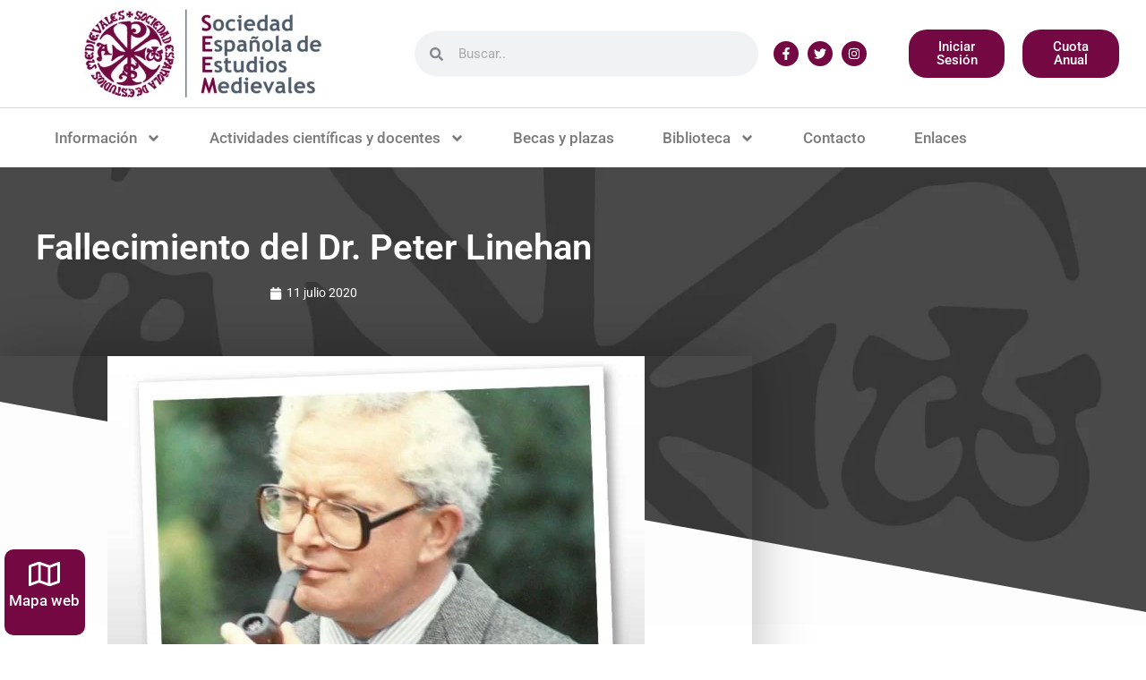

--- FILE ---
content_type: text/html; charset=UTF-8
request_url: https://medievalistas.es/fallecimiento-del-dr-peter-linehan/
body_size: 37015
content:
<!DOCTYPE html>
<html lang="es" prefix="og: https://ogp.me/ns#">
<head>
	<meta charset="UTF-8">
	<script id="cookieyes" type="text/javascript" src="https://cdn-cookieyes.com/client_data/d67ea642f4026634cd6b5c87/script.js"></script><script type="text/javascript">window.pc_lb_classes = [".pc_lb_trig_560"]; window.pc_ready_lb = [];</script>
<meta name="viewport" content="width=device-width, initial-scale=1">
<!-- Optimización para motores de búsqueda de Rank Math -  https://rankmath.com/ -->
<title>Fallecimiento del Dr. Peter Linehan - Sociedad Española de Estudios Medievales</title>
<meta name="description" content="Lamentamos comunicar el fallecimiento del Dr. Peter Linehan, conocido hispanista que ha pertenecido a nuestra asociación desde hace más de dos décadas."/>
<meta name="robots" content="index, follow, max-snippet:-1, max-video-preview:-1, max-image-preview:large"/>
<link rel="canonical" href="https://medievalistas.es/fallecimiento-del-dr-peter-linehan/" />
<meta property="og:locale" content="es_ES" />
<meta property="og:type" content="article" />
<meta property="og:title" content="Fallecimiento del Dr. Peter Linehan - Sociedad Española de Estudios Medievales" />
<meta property="og:description" content="Lamentamos comunicar el fallecimiento del Dr. Peter Linehan, conocido hispanista que ha pertenecido a nuestra asociación desde hace más de dos décadas." />
<meta property="og:url" content="https://medievalistas.es/fallecimiento-del-dr-peter-linehan/" />
<meta property="og:site_name" content="Sociedad Española de Estudios Medievales" />
<meta property="article:section" content="eventos" />
<meta property="og:updated_time" content="2020-07-11T09:17:55+02:00" />
<meta property="og:image" content="https://medievalistas.es/wp-content/uploads/2020/07/099.jpg" />
<meta property="og:image:secure_url" content="https://medievalistas.es/wp-content/uploads/2020/07/099.jpg" />
<meta property="og:image:width" content="960" />
<meta property="og:image:height" content="720" />
<meta property="og:image:alt" content="Fallecimiento del Dr. Peter Linehan" />
<meta property="og:image:type" content="image/jpeg" />
<meta property="article:published_time" content="2020-07-11T08:01:54+02:00" />
<meta property="article:modified_time" content="2020-07-11T09:17:55+02:00" />
<meta name="twitter:card" content="summary_large_image" />
<meta name="twitter:title" content="Fallecimiento del Dr. Peter Linehan - Sociedad Española de Estudios Medievales" />
<meta name="twitter:description" content="Lamentamos comunicar el fallecimiento del Dr. Peter Linehan, conocido hispanista que ha pertenecido a nuestra asociación desde hace más de dos décadas." />
<meta name="twitter:image" content="https://medievalistas.es/wp-content/uploads/2020/07/099.jpg" />
<meta name="twitter:label1" content="Escrito por" />
<meta name="twitter:data1" content="Juan Francisco" />
<meta name="twitter:label2" content="Tiempo de lectura" />
<meta name="twitter:data2" content="Menos de un minuto" />
<script type="application/ld+json" class="rank-math-schema">{"@context":"https://schema.org","@graph":[{"@type":"Organization","@id":"https://medievalistas.es/#organization","name":"Sociedad Espa\u00f1ola de Estudios Medievales","url":"https://medievalistas.es","logo":{"@type":"ImageObject","@id":"https://medievalistas.es/#logo","url":"https://medievalistas.es/wp-content/uploads/2018/10/logo_seem.png","contentUrl":"https://medievalistas.es/wp-content/uploads/2018/10/logo_seem.png","caption":"Sociedad Espa\u00f1ola de Estudios Medievales","inLanguage":"es","width":"265","height":"100"}},{"@type":"WebSite","@id":"https://medievalistas.es/#website","url":"https://medievalistas.es","name":"Sociedad Espa\u00f1ola de Estudios Medievales","publisher":{"@id":"https://medievalistas.es/#organization"},"inLanguage":"es"},{"@type":"ImageObject","@id":"https://medievalistas.es/wp-content/uploads/2020/07/099.jpg","url":"https://medievalistas.es/wp-content/uploads/2020/07/099.jpg","width":"960","height":"720","inLanguage":"es"},{"@type":"WebPage","@id":"https://medievalistas.es/fallecimiento-del-dr-peter-linehan/#webpage","url":"https://medievalistas.es/fallecimiento-del-dr-peter-linehan/","name":"Fallecimiento del Dr. Peter Linehan - Sociedad Espa\u00f1ola de Estudios Medievales","datePublished":"2020-07-11T08:01:54+02:00","dateModified":"2020-07-11T09:17:55+02:00","isPartOf":{"@id":"https://medievalistas.es/#website"},"primaryImageOfPage":{"@id":"https://medievalistas.es/wp-content/uploads/2020/07/099.jpg"},"inLanguage":"es"},{"@type":"Person","@id":"https://medievalistas.es/author/jfmedievalistas/","name":"Juan Francisco","url":"https://medievalistas.es/author/jfmedievalistas/","image":{"@type":"ImageObject","@id":"https://secure.gravatar.com/avatar/cb0951b7211e74874c3336fe1104107b86ae588fee263ed5004fea8124a2864e?s=96&amp;d=mm&amp;r=g","url":"https://secure.gravatar.com/avatar/cb0951b7211e74874c3336fe1104107b86ae588fee263ed5004fea8124a2864e?s=96&amp;d=mm&amp;r=g","caption":"Juan Francisco","inLanguage":"es"},"sameAs":["https://medievalistas.es"],"worksFor":{"@id":"https://medievalistas.es/#organization"}},{"@type":"BlogPosting","headline":"Fallecimiento del Dr. Peter Linehan - Sociedad Espa\u00f1ola de Estudios Medievales","datePublished":"2020-07-11T08:01:54+02:00","dateModified":"2020-07-11T09:17:55+02:00","articleSection":"eventos","author":{"@id":"https://medievalistas.es/author/jfmedievalistas/","name":"Juan Francisco"},"publisher":{"@id":"https://medievalistas.es/#organization"},"description":"Lamentamos comunicar el fallecimiento del Dr. Peter Linehan, conocido hispanista que ha pertenecido a nuestra asociaci\u00f3n desde hace m\u00e1s de dos d\u00e9cadas.","name":"Fallecimiento del Dr. Peter Linehan - Sociedad Espa\u00f1ola de Estudios Medievales","@id":"https://medievalistas.es/fallecimiento-del-dr-peter-linehan/#richSnippet","isPartOf":{"@id":"https://medievalistas.es/fallecimiento-del-dr-peter-linehan/#webpage"},"image":{"@id":"https://medievalistas.es/wp-content/uploads/2020/07/099.jpg"},"inLanguage":"es","mainEntityOfPage":{"@id":"https://medievalistas.es/fallecimiento-del-dr-peter-linehan/#webpage"}}]}</script>
<!-- /Plugin Rank Math WordPress SEO -->

<link rel="alternate" type="application/rss+xml" title="Sociedad Española de Estudios Medievales &raquo; Feed" href="https://medievalistas.es/feed/" />
<link rel="alternate" type="application/rss+xml" title="Sociedad Española de Estudios Medievales &raquo; Feed de los comentarios" href="https://medievalistas.es/comments/feed/" />
<script type="text/javascript">(function() {"use strict";const vps = JSON.parse(`["pc"]`),admin_url = `https://medievalistas.es/wp-admin/`;window.dike_plc=(i,d,e=!1)=>{const n=i+"-*";return-1!==vps.indexOf(d)||void 0!==window.dike_tvb&&(-1!==window.dike_tvb.indexOf(d)||-1!==window.dike_tvb.indexOf(n))||(e&&(window.location.href=admin_url+"index.php?page=dike_wpd&author="+i+"&failed_lic_check="+i+"-"+d),!1)};})();</script><link rel="alternate" type="application/rss+xml" title="Sociedad Española de Estudios Medievales &raquo; Comentario Fallecimiento del Dr. Peter Linehan del feed" href="https://medievalistas.es/fallecimiento-del-dr-peter-linehan/feed/" />
<link rel="alternate" title="oEmbed (JSON)" type="application/json+oembed" href="https://medievalistas.es/wp-json/oembed/1.0/embed?url=https%3A%2F%2Fmedievalistas.es%2Ffallecimiento-del-dr-peter-linehan%2F" />
<link rel="alternate" title="oEmbed (XML)" type="text/xml+oembed" href="https://medievalistas.es/wp-json/oembed/1.0/embed?url=https%3A%2F%2Fmedievalistas.es%2Ffallecimiento-del-dr-peter-linehan%2F&#038;format=xml" />
<style id='wp-img-auto-sizes-contain-inline-css'>
img:is([sizes=auto i],[sizes^="auto," i]){contain-intrinsic-size:3000px 1500px}
/*# sourceURL=wp-img-auto-sizes-contain-inline-css */
</style>
<style id='wp-emoji-styles-inline-css'>

	img.wp-smiley, img.emoji {
		display: inline !important;
		border: none !important;
		box-shadow: none !important;
		height: 1em !important;
		width: 1em !important;
		margin: 0 0.07em !important;
		vertical-align: -0.1em !important;
		background: none !important;
		padding: 0 !important;
	}
/*# sourceURL=wp-emoji-styles-inline-css */
</style>
<link rel='stylesheet' id='wp-block-library-css' href='https://medievalistas.es/wp-includes/css/dist/block-library/style.min.css?ver=6.9' media='all' />
<style id='classic-theme-styles-inline-css'>
/*! This file is auto-generated */
.wp-block-button__link{color:#fff;background-color:#32373c;border-radius:9999px;box-shadow:none;text-decoration:none;padding:calc(.667em + 2px) calc(1.333em + 2px);font-size:1.125em}.wp-block-file__button{background:#32373c;color:#fff;text-decoration:none}
/*# sourceURL=/wp-includes/css/classic-themes.min.css */
</style>
<style id='woocommerce-gateway-redsys-imagenes-tarjetas-style-inline-css'>
.wp-block-create-block-bloques-redsys{padding:2px}.wp-block-redsys-payment-images{align-items:center;display:flex;flex-wrap:nowrap;justify-content:flex-start}

/*# sourceURL=https://medievalistas.es/wp-content/plugins/woocommerce-gateway-redsys/bloques-redsys/build/style-index.css */
</style>
<style id='global-styles-inline-css'>
:root{--wp--preset--aspect-ratio--square: 1;--wp--preset--aspect-ratio--4-3: 4/3;--wp--preset--aspect-ratio--3-4: 3/4;--wp--preset--aspect-ratio--3-2: 3/2;--wp--preset--aspect-ratio--2-3: 2/3;--wp--preset--aspect-ratio--16-9: 16/9;--wp--preset--aspect-ratio--9-16: 9/16;--wp--preset--color--black: #000000;--wp--preset--color--cyan-bluish-gray: #abb8c3;--wp--preset--color--white: #ffffff;--wp--preset--color--pale-pink: #f78da7;--wp--preset--color--vivid-red: #cf2e2e;--wp--preset--color--luminous-vivid-orange: #ff6900;--wp--preset--color--luminous-vivid-amber: #fcb900;--wp--preset--color--light-green-cyan: #7bdcb5;--wp--preset--color--vivid-green-cyan: #00d084;--wp--preset--color--pale-cyan-blue: #8ed1fc;--wp--preset--color--vivid-cyan-blue: #0693e3;--wp--preset--color--vivid-purple: #9b51e0;--wp--preset--color--contrast: var(--contrast);--wp--preset--color--contrast-2: var(--contrast-2);--wp--preset--color--contrast-3: var(--contrast-3);--wp--preset--color--base: var(--base);--wp--preset--color--base-2: var(--base-2);--wp--preset--color--base-3: var(--base-3);--wp--preset--color--accent: var(--accent);--wp--preset--gradient--vivid-cyan-blue-to-vivid-purple: linear-gradient(135deg,rgb(6,147,227) 0%,rgb(155,81,224) 100%);--wp--preset--gradient--light-green-cyan-to-vivid-green-cyan: linear-gradient(135deg,rgb(122,220,180) 0%,rgb(0,208,130) 100%);--wp--preset--gradient--luminous-vivid-amber-to-luminous-vivid-orange: linear-gradient(135deg,rgb(252,185,0) 0%,rgb(255,105,0) 100%);--wp--preset--gradient--luminous-vivid-orange-to-vivid-red: linear-gradient(135deg,rgb(255,105,0) 0%,rgb(207,46,46) 100%);--wp--preset--gradient--very-light-gray-to-cyan-bluish-gray: linear-gradient(135deg,rgb(238,238,238) 0%,rgb(169,184,195) 100%);--wp--preset--gradient--cool-to-warm-spectrum: linear-gradient(135deg,rgb(74,234,220) 0%,rgb(151,120,209) 20%,rgb(207,42,186) 40%,rgb(238,44,130) 60%,rgb(251,105,98) 80%,rgb(254,248,76) 100%);--wp--preset--gradient--blush-light-purple: linear-gradient(135deg,rgb(255,206,236) 0%,rgb(152,150,240) 100%);--wp--preset--gradient--blush-bordeaux: linear-gradient(135deg,rgb(254,205,165) 0%,rgb(254,45,45) 50%,rgb(107,0,62) 100%);--wp--preset--gradient--luminous-dusk: linear-gradient(135deg,rgb(255,203,112) 0%,rgb(199,81,192) 50%,rgb(65,88,208) 100%);--wp--preset--gradient--pale-ocean: linear-gradient(135deg,rgb(255,245,203) 0%,rgb(182,227,212) 50%,rgb(51,167,181) 100%);--wp--preset--gradient--electric-grass: linear-gradient(135deg,rgb(202,248,128) 0%,rgb(113,206,126) 100%);--wp--preset--gradient--midnight: linear-gradient(135deg,rgb(2,3,129) 0%,rgb(40,116,252) 100%);--wp--preset--font-size--small: 13px;--wp--preset--font-size--medium: 20px;--wp--preset--font-size--large: 36px;--wp--preset--font-size--x-large: 42px;--wp--preset--spacing--20: 0.44rem;--wp--preset--spacing--30: 0.67rem;--wp--preset--spacing--40: 1rem;--wp--preset--spacing--50: 1.5rem;--wp--preset--spacing--60: 2.25rem;--wp--preset--spacing--70: 3.38rem;--wp--preset--spacing--80: 5.06rem;--wp--preset--shadow--natural: 6px 6px 9px rgba(0, 0, 0, 0.2);--wp--preset--shadow--deep: 12px 12px 50px rgba(0, 0, 0, 0.4);--wp--preset--shadow--sharp: 6px 6px 0px rgba(0, 0, 0, 0.2);--wp--preset--shadow--outlined: 6px 6px 0px -3px rgb(255, 255, 255), 6px 6px rgb(0, 0, 0);--wp--preset--shadow--crisp: 6px 6px 0px rgb(0, 0, 0);}:where(.is-layout-flex){gap: 0.5em;}:where(.is-layout-grid){gap: 0.5em;}body .is-layout-flex{display: flex;}.is-layout-flex{flex-wrap: wrap;align-items: center;}.is-layout-flex > :is(*, div){margin: 0;}body .is-layout-grid{display: grid;}.is-layout-grid > :is(*, div){margin: 0;}:where(.wp-block-columns.is-layout-flex){gap: 2em;}:where(.wp-block-columns.is-layout-grid){gap: 2em;}:where(.wp-block-post-template.is-layout-flex){gap: 1.25em;}:where(.wp-block-post-template.is-layout-grid){gap: 1.25em;}.has-black-color{color: var(--wp--preset--color--black) !important;}.has-cyan-bluish-gray-color{color: var(--wp--preset--color--cyan-bluish-gray) !important;}.has-white-color{color: var(--wp--preset--color--white) !important;}.has-pale-pink-color{color: var(--wp--preset--color--pale-pink) !important;}.has-vivid-red-color{color: var(--wp--preset--color--vivid-red) !important;}.has-luminous-vivid-orange-color{color: var(--wp--preset--color--luminous-vivid-orange) !important;}.has-luminous-vivid-amber-color{color: var(--wp--preset--color--luminous-vivid-amber) !important;}.has-light-green-cyan-color{color: var(--wp--preset--color--light-green-cyan) !important;}.has-vivid-green-cyan-color{color: var(--wp--preset--color--vivid-green-cyan) !important;}.has-pale-cyan-blue-color{color: var(--wp--preset--color--pale-cyan-blue) !important;}.has-vivid-cyan-blue-color{color: var(--wp--preset--color--vivid-cyan-blue) !important;}.has-vivid-purple-color{color: var(--wp--preset--color--vivid-purple) !important;}.has-black-background-color{background-color: var(--wp--preset--color--black) !important;}.has-cyan-bluish-gray-background-color{background-color: var(--wp--preset--color--cyan-bluish-gray) !important;}.has-white-background-color{background-color: var(--wp--preset--color--white) !important;}.has-pale-pink-background-color{background-color: var(--wp--preset--color--pale-pink) !important;}.has-vivid-red-background-color{background-color: var(--wp--preset--color--vivid-red) !important;}.has-luminous-vivid-orange-background-color{background-color: var(--wp--preset--color--luminous-vivid-orange) !important;}.has-luminous-vivid-amber-background-color{background-color: var(--wp--preset--color--luminous-vivid-amber) !important;}.has-light-green-cyan-background-color{background-color: var(--wp--preset--color--light-green-cyan) !important;}.has-vivid-green-cyan-background-color{background-color: var(--wp--preset--color--vivid-green-cyan) !important;}.has-pale-cyan-blue-background-color{background-color: var(--wp--preset--color--pale-cyan-blue) !important;}.has-vivid-cyan-blue-background-color{background-color: var(--wp--preset--color--vivid-cyan-blue) !important;}.has-vivid-purple-background-color{background-color: var(--wp--preset--color--vivid-purple) !important;}.has-black-border-color{border-color: var(--wp--preset--color--black) !important;}.has-cyan-bluish-gray-border-color{border-color: var(--wp--preset--color--cyan-bluish-gray) !important;}.has-white-border-color{border-color: var(--wp--preset--color--white) !important;}.has-pale-pink-border-color{border-color: var(--wp--preset--color--pale-pink) !important;}.has-vivid-red-border-color{border-color: var(--wp--preset--color--vivid-red) !important;}.has-luminous-vivid-orange-border-color{border-color: var(--wp--preset--color--luminous-vivid-orange) !important;}.has-luminous-vivid-amber-border-color{border-color: var(--wp--preset--color--luminous-vivid-amber) !important;}.has-light-green-cyan-border-color{border-color: var(--wp--preset--color--light-green-cyan) !important;}.has-vivid-green-cyan-border-color{border-color: var(--wp--preset--color--vivid-green-cyan) !important;}.has-pale-cyan-blue-border-color{border-color: var(--wp--preset--color--pale-cyan-blue) !important;}.has-vivid-cyan-blue-border-color{border-color: var(--wp--preset--color--vivid-cyan-blue) !important;}.has-vivid-purple-border-color{border-color: var(--wp--preset--color--vivid-purple) !important;}.has-vivid-cyan-blue-to-vivid-purple-gradient-background{background: var(--wp--preset--gradient--vivid-cyan-blue-to-vivid-purple) !important;}.has-light-green-cyan-to-vivid-green-cyan-gradient-background{background: var(--wp--preset--gradient--light-green-cyan-to-vivid-green-cyan) !important;}.has-luminous-vivid-amber-to-luminous-vivid-orange-gradient-background{background: var(--wp--preset--gradient--luminous-vivid-amber-to-luminous-vivid-orange) !important;}.has-luminous-vivid-orange-to-vivid-red-gradient-background{background: var(--wp--preset--gradient--luminous-vivid-orange-to-vivid-red) !important;}.has-very-light-gray-to-cyan-bluish-gray-gradient-background{background: var(--wp--preset--gradient--very-light-gray-to-cyan-bluish-gray) !important;}.has-cool-to-warm-spectrum-gradient-background{background: var(--wp--preset--gradient--cool-to-warm-spectrum) !important;}.has-blush-light-purple-gradient-background{background: var(--wp--preset--gradient--blush-light-purple) !important;}.has-blush-bordeaux-gradient-background{background: var(--wp--preset--gradient--blush-bordeaux) !important;}.has-luminous-dusk-gradient-background{background: var(--wp--preset--gradient--luminous-dusk) !important;}.has-pale-ocean-gradient-background{background: var(--wp--preset--gradient--pale-ocean) !important;}.has-electric-grass-gradient-background{background: var(--wp--preset--gradient--electric-grass) !important;}.has-midnight-gradient-background{background: var(--wp--preset--gradient--midnight) !important;}.has-small-font-size{font-size: var(--wp--preset--font-size--small) !important;}.has-medium-font-size{font-size: var(--wp--preset--font-size--medium) !important;}.has-large-font-size{font-size: var(--wp--preset--font-size--large) !important;}.has-x-large-font-size{font-size: var(--wp--preset--font-size--x-large) !important;}
:where(.wp-block-post-template.is-layout-flex){gap: 1.25em;}:where(.wp-block-post-template.is-layout-grid){gap: 1.25em;}
:where(.wp-block-term-template.is-layout-flex){gap: 1.25em;}:where(.wp-block-term-template.is-layout-grid){gap: 1.25em;}
:where(.wp-block-columns.is-layout-flex){gap: 2em;}:where(.wp-block-columns.is-layout-grid){gap: 2em;}
:root :where(.wp-block-pullquote){font-size: 1.5em;line-height: 1.6;}
/*# sourceURL=global-styles-inline-css */
</style>
<link rel='stylesheet' id='woocommerce-layout-css' href='https://medievalistas.es/wp-content/plugins/woocommerce/assets/css/woocommerce-layout.css?ver=10.4.3' media='all' />
<link rel='stylesheet' id='woocommerce-smallscreen-css' href='https://medievalistas.es/wp-content/plugins/woocommerce/assets/css/woocommerce-smallscreen.css?ver=10.4.3' media='only screen and (max-width: 768px)' />
<link rel='stylesheet' id='woocommerce-general-css' href='https://medievalistas.es/wp-content/plugins/woocommerce/assets/css/woocommerce.css?ver=10.4.3' media='all' />
<style id='woocommerce-general-inline-css'>
.woocommerce .page-header-image-single {display: none;}.woocommerce .entry-content,.woocommerce .product .entry-summary {margin-top: 0;}.related.products {clear: both;}.checkout-subscribe-prompt.clear {visibility: visible;height: initial;width: initial;}@media (max-width:768px) {.woocommerce .woocommerce-ordering,.woocommerce-page .woocommerce-ordering {float: none;}.woocommerce .woocommerce-ordering select {max-width: 100%;}.woocommerce ul.products li.product,.woocommerce-page ul.products li.product,.woocommerce-page[class*=columns-] ul.products li.product,.woocommerce[class*=columns-] ul.products li.product {width: 100%;float: none;}}
/*# sourceURL=woocommerce-general-inline-css */
</style>
<style id='woocommerce-inline-inline-css'>
.woocommerce form .form-row .required { visibility: visible; }
/*# sourceURL=woocommerce-inline-inline-css */
</style>
<link rel='stylesheet' id='generate-style-grid-css' href='https://medievalistas.es/wp-content/themes/generatepress/assets/css/unsemantic-grid.min.css?ver=3.6.1' media='all' />
<link rel='stylesheet' id='generate-style-css' href='https://medievalistas.es/wp-content/themes/generatepress/assets/css/style.min.css?ver=3.6.1' media='all' />
<style id='generate-style-inline-css'>
body{background-color:#ffffff;color:#3a3a3a;}a{color:#3a3a3a;}a:hover, a:focus, a:active{color:#000000;}body .grid-container{max-width:1100px;}.wp-block-group__inner-container{max-width:1100px;margin-left:auto;margin-right:auto;}:root{--contrast:#222222;--contrast-2:#575760;--contrast-3:#b2b2be;--base:#f0f0f0;--base-2:#f7f8f9;--base-3:#ffffff;--accent:#1e73be;}:root .has-contrast-color{color:var(--contrast);}:root .has-contrast-background-color{background-color:var(--contrast);}:root .has-contrast-2-color{color:var(--contrast-2);}:root .has-contrast-2-background-color{background-color:var(--contrast-2);}:root .has-contrast-3-color{color:var(--contrast-3);}:root .has-contrast-3-background-color{background-color:var(--contrast-3);}:root .has-base-color{color:var(--base);}:root .has-base-background-color{background-color:var(--base);}:root .has-base-2-color{color:var(--base-2);}:root .has-base-2-background-color{background-color:var(--base-2);}:root .has-base-3-color{color:var(--base-3);}:root .has-base-3-background-color{background-color:var(--base-3);}:root .has-accent-color{color:var(--accent);}:root .has-accent-background-color{background-color:var(--accent);}body, button, input, select, textarea{font-family:-apple-system, system-ui, BlinkMacSystemFont, "Segoe UI", Helvetica, Arial, sans-serif, "Apple Color Emoji", "Segoe UI Emoji", "Segoe UI Symbol";}body{line-height:1.5;}.entry-content > [class*="wp-block-"]:not(:last-child):not(.wp-block-heading){margin-bottom:1.5em;}.main-title{font-size:45px;}.main-navigation .main-nav ul ul li a{font-size:14px;}.sidebar .widget, .footer-widgets .widget{font-size:17px;}h1{font-weight:300;font-size:40px;}h2{font-weight:300;font-size:30px;}h3{font-size:20px;}h4{font-size:inherit;}h5{font-size:inherit;}@media (max-width:768px){.main-title{font-size:30px;}h1{font-size:30px;}h2{font-size:25px;}}.top-bar{background-color:#636363;color:#ffffff;}.top-bar a{color:#ffffff;}.top-bar a:hover{color:#303030;}.site-header{background-color:#ffffff;color:#3a3a3a;}.site-header a{color:#3a3a3a;}.main-title a,.main-title a:hover{color:#222222;}.site-description{color:#757575;}.main-navigation,.main-navigation ul ul{background-color:#222222;}.main-navigation .main-nav ul li a, .main-navigation .menu-toggle, .main-navigation .menu-bar-items{color:#ffffff;}.main-navigation .main-nav ul li:not([class*="current-menu-"]):hover > a, .main-navigation .main-nav ul li:not([class*="current-menu-"]):focus > a, .main-navigation .main-nav ul li.sfHover:not([class*="current-menu-"]) > a, .main-navigation .menu-bar-item:hover > a, .main-navigation .menu-bar-item.sfHover > a{color:#ffffff;background-color:#3f3f3f;}button.menu-toggle:hover,button.menu-toggle:focus,.main-navigation .mobile-bar-items a,.main-navigation .mobile-bar-items a:hover,.main-navigation .mobile-bar-items a:focus{color:#ffffff;}.main-navigation .main-nav ul li[class*="current-menu-"] > a{color:#ffffff;background-color:#3f3f3f;}.navigation-search input[type="search"],.navigation-search input[type="search"]:active, .navigation-search input[type="search"]:focus, .main-navigation .main-nav ul li.search-item.active > a, .main-navigation .menu-bar-items .search-item.active > a{color:#ffffff;background-color:#3f3f3f;}.main-navigation ul ul{background-color:#3f3f3f;}.main-navigation .main-nav ul ul li a{color:#ffffff;}.main-navigation .main-nav ul ul li:not([class*="current-menu-"]):hover > a,.main-navigation .main-nav ul ul li:not([class*="current-menu-"]):focus > a, .main-navigation .main-nav ul ul li.sfHover:not([class*="current-menu-"]) > a{color:#ffffff;background-color:#4f4f4f;}.main-navigation .main-nav ul ul li[class*="current-menu-"] > a{color:#ffffff;background-color:#4f4f4f;}.separate-containers .inside-article, .separate-containers .comments-area, .separate-containers .page-header, .one-container .container, .separate-containers .paging-navigation, .inside-page-header{background-color:#ffffff;}.entry-meta{color:#595959;}.entry-meta a{color:#595959;}.entry-meta a:hover{color:#1e73be;}.sidebar .widget{background-color:#ffffff;}.sidebar .widget .widget-title{color:#000000;}.footer-widgets{background-color:#ffffff;}.footer-widgets .widget-title{color:#000000;}.site-info{color:#ffffff;background-color:#222222;}.site-info a{color:#ffffff;}.site-info a:hover{color:#606060;}.footer-bar .widget_nav_menu .current-menu-item a{color:#606060;}input[type="text"],input[type="email"],input[type="url"],input[type="password"],input[type="search"],input[type="tel"],input[type="number"],textarea,select{color:#666666;background-color:#fafafa;border-color:#cccccc;}input[type="text"]:focus,input[type="email"]:focus,input[type="url"]:focus,input[type="password"]:focus,input[type="search"]:focus,input[type="tel"]:focus,input[type="number"]:focus,textarea:focus,select:focus{color:#666666;background-color:#ffffff;border-color:#bfbfbf;}button,html input[type="button"],input[type="reset"],input[type="submit"],a.button,a.wp-block-button__link:not(.has-background){color:#ffffff;background-color:#666666;}button:hover,html input[type="button"]:hover,input[type="reset"]:hover,input[type="submit"]:hover,a.button:hover,button:focus,html input[type="button"]:focus,input[type="reset"]:focus,input[type="submit"]:focus,a.button:focus,a.wp-block-button__link:not(.has-background):active,a.wp-block-button__link:not(.has-background):focus,a.wp-block-button__link:not(.has-background):hover{color:#ffffff;background-color:#3f3f3f;}a.generate-back-to-top{background-color:rgba( 0,0,0,0.4 );color:#ffffff;}a.generate-back-to-top:hover,a.generate-back-to-top:focus{background-color:rgba( 0,0,0,0.6 );color:#ffffff;}:root{--gp-search-modal-bg-color:var(--base-3);--gp-search-modal-text-color:var(--contrast);--gp-search-modal-overlay-bg-color:rgba(0,0,0,0.2);}@media (max-width:768px){.main-navigation .menu-bar-item:hover > a, .main-navigation .menu-bar-item.sfHover > a{background:none;color:#ffffff;}}.inside-top-bar{padding:10px;}.inside-header{padding:40px;}.site-main .wp-block-group__inner-container{padding:40px;}.entry-content .alignwide, body:not(.no-sidebar) .entry-content .alignfull{margin-left:-40px;width:calc(100% + 80px);max-width:calc(100% + 80px);}.rtl .menu-item-has-children .dropdown-menu-toggle{padding-left:20px;}.rtl .main-navigation .main-nav ul li.menu-item-has-children > a{padding-right:20px;}.site-info{padding:20px;}@media (max-width:768px){.separate-containers .inside-article, .separate-containers .comments-area, .separate-containers .page-header, .separate-containers .paging-navigation, .one-container .site-content, .inside-page-header{padding:30px;}.site-main .wp-block-group__inner-container{padding:30px;}.site-info{padding-right:10px;padding-left:10px;}.entry-content .alignwide, body:not(.no-sidebar) .entry-content .alignfull{margin-left:-30px;width:calc(100% + 60px);max-width:calc(100% + 60px);}}.one-container .sidebar .widget{padding:0px;}/* End cached CSS */@media (max-width:768px){.main-navigation .menu-toggle,.main-navigation .mobile-bar-items,.sidebar-nav-mobile:not(#sticky-placeholder){display:block;}.main-navigation ul,.gen-sidebar-nav{display:none;}[class*="nav-float-"] .site-header .inside-header > *{float:none;clear:both;}}
/*# sourceURL=generate-style-inline-css */
</style>
<link rel='stylesheet' id='generate-mobile-style-css' href='https://medievalistas.es/wp-content/themes/generatepress/assets/css/mobile.min.css?ver=3.6.1' media='all' />
<link rel='stylesheet' id='generate-font-icons-css' href='https://medievalistas.es/wp-content/themes/generatepress/assets/css/components/font-icons.min.css?ver=3.6.1' media='all' />
<link rel='stylesheet' id='elementor-frontend-css' href='https://medievalistas.es/wp-content/plugins/elementor/assets/css/frontend.min.css?ver=3.34.1' media='all' />
<style id='elementor-frontend-inline-css'>
.elementor-kit-9634{--e-global-color-primary:#6EC1E4;--e-global-color-secondary:#54595F;--e-global-color-text:#7A7A7A;--e-global-color-accent:#61CE70;--e-global-color-7a35f9fb:#4054B2;--e-global-color-640a8419:#23A455;--e-global-color-7321e866:#000;--e-global-color-224661b4:#FFF;--e-global-color-df25cef:#730843;--e-global-typography-primary-font-family:"Roboto";--e-global-typography-primary-font-weight:600;--e-global-typography-secondary-font-family:"Roboto Slab";--e-global-typography-secondary-font-weight:400;--e-global-typography-text-font-family:"Roboto";--e-global-typography-text-font-weight:400;--e-global-typography-accent-font-family:"Roboto";--e-global-typography-accent-font-weight:500;}.elementor-kit-9634 e-page-transition{background-color:#FFBC7D;}.elementor-section.elementor-section-boxed > .elementor-container{max-width:1140px;}.e-con{--container-max-width:1140px;}.elementor-widget:not(:last-child){--kit-widget-spacing:20px;}.elementor-element{--widgets-spacing:20px 20px;--widgets-spacing-row:20px;--widgets-spacing-column:20px;}{}h1.entry-title{display:var(--page-title-display);}@media(max-width:1024px){.elementor-section.elementor-section-boxed > .elementor-container{max-width:1024px;}.e-con{--container-max-width:1024px;}}@media(max-width:767px){.elementor-section.elementor-section-boxed > .elementor-container{max-width:767px;}.e-con{--container-max-width:767px;}}
.elementor-3058 .elementor-element.elementor-element-598fbf9b > .elementor-container > .elementor-column > .elementor-widget-wrap{align-content:center;align-items:center;}.elementor-3058 .elementor-element.elementor-element-598fbf9b:not(.elementor-motion-effects-element-type-background), .elementor-3058 .elementor-element.elementor-element-598fbf9b > .elementor-motion-effects-container > .elementor-motion-effects-layer{background-color:#ffffff;}.elementor-3058 .elementor-element.elementor-element-598fbf9b{border-style:solid;border-width:0px 0px 1px 0px;border-color:#d6d6d6;transition:background 0.3s, border 0.3s, border-radius 0.3s, box-shadow 0.3s;padding:10px 20px 10px 20px;}.elementor-3058 .elementor-element.elementor-element-598fbf9b > .elementor-background-overlay{transition:background 0.3s, border-radius 0.3s, opacity 0.3s;}.elementor-3058 .elementor-element.elementor-element-d0198f0 > .elementor-element-populated{margin:0px 0px 0px 0px;--e-column-margin-right:0px;--e-column-margin-left:0px;padding:0px 0px 0px 0px;}.elementor-widget-theme-site-logo .widget-image-caption{color:var( --e-global-color-text );font-family:var( --e-global-typography-text-font-family ), Sans-serif;font-weight:var( --e-global-typography-text-font-weight );}.elementor-3058 .elementor-element.elementor-element-7e218ce{margin:0px 0px calc(var(--kit-widget-spacing, 0px) + 0px) 0px;padding:0px 0px 0px 0px;}.elementor-3058 .elementor-element.elementor-element-5d9dc277 > .elementor-element-populated{margin:0px 0px 0px 0px;--e-column-margin-right:0px;--e-column-margin-left:0px;padding:0px 0px 0px 30px;}.elementor-widget-search-form input[type="search"].elementor-search-form__input{font-family:var( --e-global-typography-text-font-family ), Sans-serif;font-weight:var( --e-global-typography-text-font-weight );}.elementor-widget-search-form .elementor-search-form__input,
					.elementor-widget-search-form .elementor-search-form__icon,
					.elementor-widget-search-form .elementor-lightbox .dialog-lightbox-close-button,
					.elementor-widget-search-form .elementor-lightbox .dialog-lightbox-close-button:hover,
					.elementor-widget-search-form.elementor-search-form--skin-full_screen input[type="search"].elementor-search-form__input{color:var( --e-global-color-text );fill:var( --e-global-color-text );}.elementor-widget-search-form .elementor-search-form__submit{font-family:var( --e-global-typography-text-font-family ), Sans-serif;font-weight:var( --e-global-typography-text-font-weight );background-color:var( --e-global-color-secondary );}.elementor-3058 .elementor-element.elementor-element-305a013{margin:0px 0px calc(var(--kit-widget-spacing, 0px) + 0px) 0px;padding:0px 0px 0px 0px;}.elementor-3058 .elementor-element.elementor-element-305a013 .elementor-search-form__container{min-height:50px;}.elementor-3058 .elementor-element.elementor-element-305a013 .elementor-search-form__submit{min-width:50px;}body:not(.rtl) .elementor-3058 .elementor-element.elementor-element-305a013 .elementor-search-form__icon{padding-left:calc(50px / 3);}body.rtl .elementor-3058 .elementor-element.elementor-element-305a013 .elementor-search-form__icon{padding-right:calc(50px / 3);}.elementor-3058 .elementor-element.elementor-element-305a013 .elementor-search-form__input, .elementor-3058 .elementor-element.elementor-element-305a013.elementor-search-form--button-type-text .elementor-search-form__submit{padding-left:calc(50px / 3);padding-right:calc(50px / 3);}.elementor-3058 .elementor-element.elementor-element-305a013:not(.elementor-search-form--skin-full_screen) .elementor-search-form__container{border-radius:25px;}.elementor-3058 .elementor-element.elementor-element-305a013.elementor-search-form--skin-full_screen input[type="search"].elementor-search-form__input{border-radius:25px;}.elementor-3058 .elementor-element.elementor-element-5c8bdc05 > .elementor-element-populated{margin:0px 0px 0px 0px;--e-column-margin-right:0px;--e-column-margin-left:0px;padding:0px 0px 0px 0px;}.elementor-3058 .elementor-element.elementor-element-438f4e28{margin-top:0px;margin-bottom:0px;padding:0px 0px 0px 0px;}.elementor-bc-flex-widget .elementor-3058 .elementor-element.elementor-element-5abbbec.elementor-column .elementor-widget-wrap{align-items:center;}.elementor-3058 .elementor-element.elementor-element-5abbbec.elementor-column.elementor-element[data-element_type="column"] > .elementor-widget-wrap.elementor-element-populated{align-content:center;align-items:center;}.elementor-3058 .elementor-element.elementor-element-5abbbec > .elementor-element-populated{margin:0px 0px 0px 0px;--e-column-margin-right:0px;--e-column-margin-left:0px;padding:0px 0px 0px 0px;}.elementor-3058 .elementor-element.elementor-element-28bdebc{--grid-template-columns:repeat(0, auto);text-align:center;margin:0px 0px calc(var(--kit-widget-spacing, 0px) + 0px) 0px;padding:0px 20px 0px 0px;--icon-size:14px;--grid-column-gap:5px;--grid-row-gap:0px;}.elementor-3058 .elementor-element.elementor-element-28bdebc .elementor-social-icon{background-color:#730843;}.elementor-3058 .elementor-element.elementor-element-28bdebc .elementor-icon{border-radius:20px 20px 20px 20px;}.elementor-3058 .elementor-element.elementor-element-28bdebc .elementor-social-icon:hover{background-color:#1E1D1D;}.elementor-widget-button .elementor-button{background-color:var( --e-global-color-accent );font-family:var( --e-global-typography-accent-font-family ), Sans-serif;font-weight:var( --e-global-typography-accent-font-weight );}.elementor-3058 .elementor-element.elementor-element-3091f46d .elementor-button{background-color:#730843;fill:#ffffff;color:#ffffff;border-radius:20px 20px 20px 20px;}.elementor-3058 .elementor-element.elementor-element-3091f46d .elementor-button:hover, .elementor-3058 .elementor-element.elementor-element-3091f46d .elementor-button:focus{background-color:rgba(115,8,67,0.84);}.elementor-3058 .elementor-element.elementor-element-3091f46d{margin:0px 0px calc(var(--kit-widget-spacing, 0px) + 0px) 0px;padding:0px 0px 0px 0px;}.elementor-3058 .elementor-element.elementor-element-8a8f7df .elementor-button{background-color:#730843;fill:#ffffff;color:#ffffff;border-radius:20px 20px 20px 20px;}.elementor-3058 .elementor-element.elementor-element-8a8f7df .elementor-button:hover, .elementor-3058 .elementor-element.elementor-element-8a8f7df .elementor-button:focus{background-color:rgba(115,8,67,0.84);}.elementor-3058 .elementor-element.elementor-element-8a8f7df{margin:0px 0px calc(var(--kit-widget-spacing, 0px) + 0px) 0px;padding:0px 0px 0px 0px;}.elementor-3058 .elementor-element.elementor-element-674076a:not(.elementor-motion-effects-element-type-background), .elementor-3058 .elementor-element.elementor-element-674076a > .elementor-motion-effects-container > .elementor-motion-effects-layer{background-color:#ffffff;}.elementor-3058 .elementor-element.elementor-element-674076a{transition:background 0.3s, border 0.3s, border-radius 0.3s, box-shadow 0.3s;}.elementor-3058 .elementor-element.elementor-element-674076a > .elementor-background-overlay{transition:background 0.3s, border-radius 0.3s, opacity 0.3s;}.elementor-widget-nav-menu .elementor-nav-menu .elementor-item{font-family:var( --e-global-typography-primary-font-family ), Sans-serif;font-weight:var( --e-global-typography-primary-font-weight );}.elementor-widget-nav-menu .elementor-nav-menu--main .elementor-item{color:var( --e-global-color-text );fill:var( --e-global-color-text );}.elementor-widget-nav-menu .elementor-nav-menu--main .elementor-item:hover,
					.elementor-widget-nav-menu .elementor-nav-menu--main .elementor-item.elementor-item-active,
					.elementor-widget-nav-menu .elementor-nav-menu--main .elementor-item.highlighted,
					.elementor-widget-nav-menu .elementor-nav-menu--main .elementor-item:focus{color:var( --e-global-color-accent );fill:var( --e-global-color-accent );}.elementor-widget-nav-menu .elementor-nav-menu--main:not(.e--pointer-framed) .elementor-item:before,
					.elementor-widget-nav-menu .elementor-nav-menu--main:not(.e--pointer-framed) .elementor-item:after{background-color:var( --e-global-color-accent );}.elementor-widget-nav-menu .e--pointer-framed .elementor-item:before,
					.elementor-widget-nav-menu .e--pointer-framed .elementor-item:after{border-color:var( --e-global-color-accent );}.elementor-widget-nav-menu{--e-nav-menu-divider-color:var( --e-global-color-text );}.elementor-widget-nav-menu .elementor-nav-menu--dropdown .elementor-item, .elementor-widget-nav-menu .elementor-nav-menu--dropdown  .elementor-sub-item{font-family:var( --e-global-typography-accent-font-family ), Sans-serif;font-weight:var( --e-global-typography-accent-font-weight );}.elementor-3058 .elementor-element.elementor-element-f77755f{margin:0px -23px calc(var(--kit-widget-spacing, 0px) + 0px) 0px;padding:0px 0px 0px 0px;}.elementor-3058 .elementor-element.elementor-element-f77755f .elementor-menu-toggle{margin:0 auto;background-color:#0c0c0c;}.elementor-3058 .elementor-element.elementor-element-f77755f .elementor-nav-menu .elementor-item{font-size:17px;font-weight:500;}.elementor-3058 .elementor-element.elementor-element-f77755f .elementor-nav-menu--main .elementor-item{color:#7A7A7A;fill:#7A7A7A;padding-left:27px;padding-right:27px;}.elementor-3058 .elementor-element.elementor-element-f77755f .elementor-nav-menu--main .elementor-item:hover,
					.elementor-3058 .elementor-element.elementor-element-f77755f .elementor-nav-menu--main .elementor-item.elementor-item-active,
					.elementor-3058 .elementor-element.elementor-element-f77755f .elementor-nav-menu--main .elementor-item.highlighted,
					.elementor-3058 .elementor-element.elementor-element-f77755f .elementor-nav-menu--main .elementor-item:focus{color:var( --e-global-color-df25cef );fill:var( --e-global-color-df25cef );}.elementor-3058 .elementor-element.elementor-element-f77755f .elementor-nav-menu--main .elementor-item.elementor-item-active{color:#730843;}.elementor-3058 .elementor-element.elementor-element-f77755f .elementor-nav-menu--dropdown a, .elementor-3058 .elementor-element.elementor-element-f77755f .elementor-menu-toggle{color:#ffffff;fill:#ffffff;}.elementor-3058 .elementor-element.elementor-element-f77755f .elementor-nav-menu--dropdown{background-color:#730843;}.elementor-3058 .elementor-element.elementor-element-f77755f .elementor-nav-menu--dropdown a:hover,
					.elementor-3058 .elementor-element.elementor-element-f77755f .elementor-nav-menu--dropdown a:focus,
					.elementor-3058 .elementor-element.elementor-element-f77755f .elementor-nav-menu--dropdown a.elementor-item-active,
					.elementor-3058 .elementor-element.elementor-element-f77755f .elementor-nav-menu--dropdown a.highlighted,
					.elementor-3058 .elementor-element.elementor-element-f77755f .elementor-menu-toggle:hover,
					.elementor-3058 .elementor-element.elementor-element-f77755f .elementor-menu-toggle:focus{color:var( --e-global-color-df25cef );}.elementor-3058 .elementor-element.elementor-element-f77755f .elementor-nav-menu--dropdown a:hover,
					.elementor-3058 .elementor-element.elementor-element-f77755f .elementor-nav-menu--dropdown a:focus,
					.elementor-3058 .elementor-element.elementor-element-f77755f .elementor-nav-menu--dropdown a.elementor-item-active,
					.elementor-3058 .elementor-element.elementor-element-f77755f .elementor-nav-menu--dropdown a.highlighted{background-color:#F1F1F1;}.elementor-3058 .elementor-element.elementor-element-f77755f .elementor-nav-menu--dropdown a.elementor-item-active{color:var( --e-global-color-df25cef );background-color:#F1F1F1;}.elementor-3058 .elementor-element.elementor-element-f77755f .elementor-nav-menu--dropdown .elementor-item, .elementor-3058 .elementor-element.elementor-element-f77755f .elementor-nav-menu--dropdown  .elementor-sub-item{font-family:"Montserrat", Sans-serif;}.elementor-3058 .elementor-element.elementor-element-f77755f div.elementor-menu-toggle{color:#FFFFFF;}.elementor-3058 .elementor-element.elementor-element-f77755f div.elementor-menu-toggle svg{fill:#FFFFFF;}.elementor-3058 .elementor-element.elementor-element-f77755f div.elementor-menu-toggle:hover, .elementor-3058 .elementor-element.elementor-element-f77755f div.elementor-menu-toggle:focus{color:#FFFFFF;}.elementor-3058 .elementor-element.elementor-element-f77755f div.elementor-menu-toggle:hover svg, .elementor-3058 .elementor-element.elementor-element-f77755f div.elementor-menu-toggle:focus svg{fill:#FFFFFF;}.elementor-3058 .elementor-element.elementor-element-f77755f .elementor-menu-toggle:hover, .elementor-3058 .elementor-element.elementor-element-f77755f .elementor-menu-toggle:focus{background-color:#730843;}.elementor-theme-builder-content-area{height:400px;}.elementor-location-header:before, .elementor-location-footer:before{content:"";display:table;clear:both;}@media(min-width:768px){.elementor-3058 .elementor-element.elementor-element-5abbbec{width:38.388%;}.elementor-3058 .elementor-element.elementor-element-d38033f{width:30.608%;}.elementor-3058 .elementor-element.elementor-element-72379e2{width:31%;}}@media(max-width:1024px){.elementor-3058 .elementor-element.elementor-element-598fbf9b{padding:20px 20px 20px 20px;}.elementor-3058 .elementor-element.elementor-element-5abbbec > .elementor-element-populated{padding:0px 0px 0px 6px;}}@media(max-width:767px){.elementor-3058 .elementor-element.elementor-element-598fbf9b{padding:5px 5px 5px 5px;}.elementor-3058 .elementor-element.elementor-element-d0198f0{width:50%;}.elementor-3058 .elementor-element.elementor-element-5d9dc277{width:50%;}.elementor-3058 .elementor-element.elementor-element-5c8bdc05{width:100%;}.elementor-3058 .elementor-element.elementor-element-5abbbec{width:11%;}.elementor-3058 .elementor-element.elementor-element-5abbbec > .elementor-element-populated{margin:0px 0px 0px -2px;--e-column-margin-right:0px;--e-column-margin-left:-2px;padding:15px 0px 10px 0px;}.elementor-3058 .elementor-element.elementor-element-28bdebc{margin:0px 0px calc(var(--kit-widget-spacing, 0px) + 0px) 0px;padding:0px 0px 0px 0px;--icon-size:17px;}.elementor-3058 .elementor-element.elementor-element-d38033f{width:50%;}.elementor-3058 .elementor-element.elementor-element-d38033f > .elementor-element-populated{margin:0px 0px 0px 0px;--e-column-margin-right:0px;--e-column-margin-left:0px;padding:15px 0px 10px 10px;}.elementor-3058 .elementor-element.elementor-element-3091f46d .elementor-button{font-size:13px;}.elementor-3058 .elementor-element.elementor-element-72379e2{width:50%;}.elementor-3058 .elementor-element.elementor-element-72379e2 > .elementor-element-populated{margin:0px 0px 0px 0px;--e-column-margin-right:0px;--e-column-margin-left:0px;padding:15px 0px 10px 0px;}.elementor-3058 .elementor-element.elementor-element-8a8f7df{margin:0px 0px calc(var(--kit-widget-spacing, 0px) + 0px) 0px;}.elementor-3058 .elementor-element.elementor-element-8a8f7df .elementor-button{font-size:13px;}.elementor-3058 .elementor-element.elementor-element-f77755f{margin:0px 0px calc(var(--kit-widget-spacing, 0px) + 0px) 0px;}.elementor-3058 .elementor-element.elementor-element-f77755f .elementor-nav-menu--main > .elementor-nav-menu > li > .elementor-nav-menu--dropdown, .elementor-3058 .elementor-element.elementor-element-f77755f .elementor-nav-menu__container.elementor-nav-menu--dropdown{margin-top:14px !important;}}@media(max-width:1024px) and (min-width:768px){.elementor-3058 .elementor-element.elementor-element-d0198f0{width:20%;}.elementor-3058 .elementor-element.elementor-element-5d9dc277{width:29%;}.elementor-3058 .elementor-element.elementor-element-5c8bdc05{width:50%;}.elementor-3058 .elementor-element.elementor-element-5abbbec{width:12%;}.elementor-3058 .elementor-element.elementor-element-d38033f{width:45%;}.elementor-3058 .elementor-element.elementor-element-72379e2{width:43%;}}
.elementor-2504 .elementor-element.elementor-element-e1ed366 > .elementor-container > .elementor-column > .elementor-widget-wrap{align-content:center;align-items:center;}.elementor-2504 .elementor-element.elementor-element-e1ed366{margin-top:0%;margin-bottom:2%;}.elementor-widget-image .widget-image-caption{color:var( --e-global-color-text );font-family:var( --e-global-typography-text-font-family ), Sans-serif;font-weight:var( --e-global-typography-text-font-weight );}.elementor-2504 .elementor-element.elementor-element-6cb5e2b{text-align:center;}.elementor-2504 .elementor-element.elementor-element-6cb5e2b img{width:70%;}.elementor-2504 .elementor-element.elementor-element-1d02c7d{background-color:#ffffff;margin:0px 0px calc(var(--kit-widget-spacing, 0px) + 0px) 0px;padding:20px 0px 20px 0px;text-align:center;}.elementor-2504 .elementor-element.elementor-element-3d72fa1{text-align:center;}.elementor-2504 .elementor-element.elementor-element-3d72fa1 img{width:37%;}.elementor-2504 .elementor-element.elementor-element-c115d3d:not(.elementor-motion-effects-element-type-background), .elementor-2504 .elementor-element.elementor-element-c115d3d > .elementor-motion-effects-container > .elementor-motion-effects-layer{background-color:#8a3061;}.elementor-2504 .elementor-element.elementor-element-c115d3d{transition:background 0.3s, border 0.3s, border-radius 0.3s, box-shadow 0.3s;padding:2% 0% 3% 0%;}.elementor-2504 .elementor-element.elementor-element-c115d3d > .elementor-background-overlay{transition:background 0.3s, border-radius 0.3s, opacity 0.3s;}.elementor-2504 .elementor-element.elementor-element-c115d3d > .elementor-shape-top svg{height:45px;}.elementor-2504 .elementor-element.elementor-element-cd9b5b2{--grid-template-columns:repeat(0, auto);text-align:center;margin:0px 0px calc(var(--kit-widget-spacing, 0px) + 0px) 0px;padding:0px 20px 0px 0px;--icon-size:18px;--grid-column-gap:5px;--grid-row-gap:0px;}.elementor-2504 .elementor-element.elementor-element-cd9b5b2 .elementor-social-icon{background-color:#FFFFFF;}.elementor-2504 .elementor-element.elementor-element-cd9b5b2 .elementor-social-icon i{color:#730843;}.elementor-2504 .elementor-element.elementor-element-cd9b5b2 .elementor-social-icon svg{fill:#730843;}.elementor-2504 .elementor-element.elementor-element-cd9b5b2 .elementor-icon{border-radius:20px 20px 20px 20px;}.elementor-2504 .elementor-element.elementor-element-cd9b5b2 .elementor-social-icon:hover{background-color:#730843;}.elementor-2504 .elementor-element.elementor-element-cd9b5b2 .elementor-social-icon:hover i{color:#FFFFFF;}.elementor-2504 .elementor-element.elementor-element-cd9b5b2 .elementor-social-icon:hover svg{fill:#FFFFFF;}.elementor-widget-text-editor{font-family:var( --e-global-typography-text-font-family ), Sans-serif;font-weight:var( --e-global-typography-text-font-weight );color:var( --e-global-color-text );}.elementor-widget-text-editor.elementor-drop-cap-view-stacked .elementor-drop-cap{background-color:var( --e-global-color-primary );}.elementor-widget-text-editor.elementor-drop-cap-view-framed .elementor-drop-cap, .elementor-widget-text-editor.elementor-drop-cap-view-default .elementor-drop-cap{color:var( --e-global-color-primary );border-color:var( --e-global-color-primary );}.elementor-2504 .elementor-element.elementor-element-9e32c31{margin:0px 0px calc(var(--kit-widget-spacing, 0px) + -22px) 0px;text-align:center;font-family:"Roboto", Sans-serif;font-weight:400;color:#ffffff;}.elementor-2504 .elementor-element.elementor-element-e0fa8e7{margin:0px 0px calc(var(--kit-widget-spacing, 0px) + 0px) 0px;padding:0px 0px 0px 0px;text-align:center;font-family:"Roboto", Sans-serif;font-weight:400;color:#ffffff;}.elementor-2504 .elementor-element.elementor-element-4f2b3c1{margin-top:0px;margin-bottom:0px;padding:0px 0px 0px 0px;}.elementor-2504 .elementor-element.elementor-element-7c60958 > .elementor-element-populated{margin:0px 0px 0px 0px;--e-column-margin-right:0px;--e-column-margin-left:0px;padding:0px 0px 0px 0px;}.elementor-widget-icon-box.elementor-view-stacked .elementor-icon{background-color:var( --e-global-color-primary );}.elementor-widget-icon-box.elementor-view-framed .elementor-icon, .elementor-widget-icon-box.elementor-view-default .elementor-icon{fill:var( --e-global-color-primary );color:var( --e-global-color-primary );border-color:var( --e-global-color-primary );}.elementor-widget-icon-box .elementor-icon-box-title, .elementor-widget-icon-box .elementor-icon-box-title a{font-family:var( --e-global-typography-primary-font-family ), Sans-serif;font-weight:var( --e-global-typography-primary-font-weight );}.elementor-widget-icon-box .elementor-icon-box-title{color:var( --e-global-color-primary );}.elementor-widget-icon-box:has(:hover) .elementor-icon-box-title,
					 .elementor-widget-icon-box:has(:focus) .elementor-icon-box-title{color:var( --e-global-color-primary );}.elementor-widget-icon-box .elementor-icon-box-description{font-family:var( --e-global-typography-text-font-family ), Sans-serif;font-weight:var( --e-global-typography-text-font-weight );color:var( --e-global-color-text );}.elementor-2504 .elementor-element.elementor-element-4fdfd51{width:var( --container-widget-width, 7% );max-width:7%;background-color:#730843;margin:0px 0px calc(var(--kit-widget-spacing, 0px) + 10px) 5px;padding:10px 0px 1px 0px;--container-widget-width:7%;--container-widget-flex-grow:0;bottom:0px;border-radius:10px 10px 10px 10px;}.elementor-2504 .elementor-element.elementor-element-4fdfd51:hover{background-color:#000000;}body:not(.rtl) .elementor-2504 .elementor-element.elementor-element-4fdfd51{left:0px;}body.rtl .elementor-2504 .elementor-element.elementor-element-4fdfd51{right:0px;}.elementor-2504 .elementor-element.elementor-element-4fdfd51 .elementor-icon-box-wrapper{text-align:center;gap:4px;}.elementor-2504 .elementor-element.elementor-element-4fdfd51.elementor-view-stacked .elementor-icon{background-color:#FFFFFF;}.elementor-2504 .elementor-element.elementor-element-4fdfd51.elementor-view-framed .elementor-icon, .elementor-2504 .elementor-element.elementor-element-4fdfd51.elementor-view-default .elementor-icon{fill:#FFFFFF;color:#FFFFFF;border-color:#FFFFFF;}.elementor-2504 .elementor-element.elementor-element-4fdfd51 .elementor-icon{font-size:35px;}.elementor-2504 .elementor-element.elementor-element-4fdfd51 .elementor-icon-box-title, .elementor-2504 .elementor-element.elementor-element-4fdfd51 .elementor-icon-box-title a{font-family:"Roboto", Sans-serif;font-weight:500;}.elementor-2504 .elementor-element.elementor-element-4fdfd51 .elementor-icon-box-title{color:#FFFFFF;}.elementor-theme-builder-content-area{height:400px;}.elementor-location-header:before, .elementor-location-footer:before{content:"";display:table;clear:both;}@media(max-width:1024px){.elementor-2504 .elementor-element.elementor-element-6cb5e2b img{width:55%;}.elementor-2504 .elementor-element.elementor-element-3d72fa1 img{width:47%;}.elementor-2504 .elementor-element.elementor-element-9e32c31{font-size:15px;}.elementor-2504 .elementor-element.elementor-element-e0fa8e7{font-size:15px;}.elementor-2504 .elementor-element.elementor-element-4fdfd51{--container-widget-width:14%;--container-widget-flex-grow:0;width:var( --container-widget-width, 14% );max-width:14%;}}@media(max-width:767px){.elementor-2504 .elementor-element.elementor-element-7a714de{width:33%;}.elementor-2504 .elementor-element.elementor-element-6cb5e2b{text-align:center;}.elementor-2504 .elementor-element.elementor-element-6cb5e2b img{width:100%;}.elementor-2504 .elementor-element.elementor-element-c2b77a2{width:33%;}.elementor-2504 .elementor-element.elementor-element-c2b77a2 > .elementor-element-populated{padding:0px 0px 0px 0px;}.elementor-2504 .elementor-element.elementor-element-1d02c7d{text-align:center;}.elementor-2504 .elementor-element.elementor-element-1d02c7d img{width:100%;}.elementor-2504 .elementor-element.elementor-element-d37a13d{width:33%;}.elementor-2504 .elementor-element.elementor-element-3d72fa1{text-align:center;}.elementor-2504 .elementor-element.elementor-element-3d72fa1 img{width:95%;}.elementor-2504 .elementor-element.elementor-element-cd9b5b2{margin:0px 0px calc(var(--kit-widget-spacing, 0px) + 0px) 0px;padding:0px 0px 0px 0px;--icon-size:17px;}.elementor-2504 .elementor-element.elementor-element-9e32c31{font-size:14px;}.elementor-2504 .elementor-element.elementor-element-e0fa8e7{font-size:14px;}.elementor-2504 .elementor-element.elementor-element-4fdfd51{padding:3px 0px 1px 0px;--container-widget-width:19%;--container-widget-flex-grow:0;width:var( --container-widget-width, 19% );max-width:19%;}.elementor-2504 .elementor-element.elementor-element-4fdfd51 .elementor-icon{font-size:15px;}.elementor-2504 .elementor-element.elementor-element-4fdfd51 .elementor-icon-box-title, .elementor-2504 .elementor-element.elementor-element-4fdfd51 .elementor-icon-box-title a{font-size:12px;}}
.elementor-3074 .elementor-element.elementor-element-65e7a675:not(.elementor-motion-effects-element-type-background), .elementor-3074 .elementor-element.elementor-element-65e7a675 > .elementor-motion-effects-container > .elementor-motion-effects-layer{background-image:url("https://medievalistas.es/wp-content/uploads/2018/10/Entrada.jpg");background-position:center left;background-repeat:no-repeat;background-size:cover;}.elementor-3074 .elementor-element.elementor-element-65e7a675 > .elementor-container{max-width:700px;}.elementor-3074 .elementor-element.elementor-element-65e7a675{transition:background 0.3s, border 0.3s, border-radius 0.3s, box-shadow 0.3s;padding:60px 0px 350px 0px;}.elementor-3074 .elementor-element.elementor-element-65e7a675 > .elementor-background-overlay{transition:background 0.3s, border-radius 0.3s, opacity 0.3s;}.elementor-3074 .elementor-element.elementor-element-65e7a675 > .elementor-shape-bottom .elementor-shape-fill{fill:#FFFFFFFC;}.elementor-3074 .elementor-element.elementor-element-65e7a675 > .elementor-shape-bottom svg{height:250px;}.elementor-widget-theme-post-title .elementor-heading-title{font-family:var( --e-global-typography-primary-font-family ), Sans-serif;font-weight:var( --e-global-typography-primary-font-weight );color:var( --e-global-color-primary );}.elementor-3074 .elementor-element.elementor-element-30f5928c{text-align:center;}.elementor-3074 .elementor-element.elementor-element-30f5928c .elementor-heading-title{font-family:"Roboto", Sans-serif;font-size:40px;font-weight:600;color:#ffffff;}.elementor-widget-post-info .elementor-icon-list-item:not(:last-child):after{border-color:var( --e-global-color-text );}.elementor-widget-post-info .elementor-icon-list-icon i{color:var( --e-global-color-primary );}.elementor-widget-post-info .elementor-icon-list-icon svg{fill:var( --e-global-color-primary );}.elementor-widget-post-info .elementor-icon-list-text, .elementor-widget-post-info .elementor-icon-list-text a{color:var( --e-global-color-secondary );}.elementor-widget-post-info .elementor-icon-list-item{font-family:var( --e-global-typography-text-font-family ), Sans-serif;font-weight:var( --e-global-typography-text-font-weight );}.elementor-3074 .elementor-element.elementor-element-619ef2a1 .elementor-icon-list-icon i{color:#ffffff;font-size:14px;}.elementor-3074 .elementor-element.elementor-element-619ef2a1 .elementor-icon-list-icon svg{fill:#ffffff;--e-icon-list-icon-size:14px;}.elementor-3074 .elementor-element.elementor-element-619ef2a1 .elementor-icon-list-icon{width:14px;}.elementor-3074 .elementor-element.elementor-element-619ef2a1 .elementor-icon-list-text, .elementor-3074 .elementor-element.elementor-element-619ef2a1 .elementor-icon-list-text a{color:#ffffff;}.elementor-3074 .elementor-element.elementor-element-619ef2a1 .elementor-icon-list-item{font-family:"Roboto", Sans-serif;font-size:14px;}.elementor-3074 .elementor-element.elementor-element-61959e0 > .elementor-container{max-width:840px;}.elementor-3074 .elementor-element.elementor-element-61959e0{margin-top:-300px;margin-bottom:0px;}.elementor-3074 .elementor-element.elementor-element-4e1fc708 > .elementor-element-populated{box-shadow:0px 0px 60px 0px rgba(0,0,0,0.28);}.elementor-widget-theme-post-featured-image .widget-image-caption{color:var( --e-global-color-text );font-family:var( --e-global-typography-text-font-family ), Sans-serif;font-weight:var( --e-global-typography-text-font-weight );}.elementor-3074 .elementor-element.elementor-element-7f044291{margin:-20px 0px calc(var(--kit-widget-spacing, 0px) + 0px) 0px;}.elementor-3074 .elementor-element.elementor-element-7f044291 .elementor-share-btn__title{font-size:12px;font-weight:400;text-transform:uppercase;letter-spacing:0.5px;}.elementor-3074 .elementor-element.elementor-element-5f787f95 > .elementor-container{max-width:840px;}.elementor-3074 .elementor-element.elementor-element-5f787f95{margin-top:45px;margin-bottom:45px;}.elementor-3074 .elementor-element.elementor-element-69b0026f:not(.elementor-motion-effects-element-type-background) > .elementor-widget-wrap, .elementor-3074 .elementor-element.elementor-element-69b0026f > .elementor-widget-wrap > .elementor-motion-effects-container > .elementor-motion-effects-layer{background-color:rgba(239,239,239,0.81);}.elementor-3074 .elementor-element.elementor-element-69b0026f > .elementor-element-populated{transition:background 0.3s, border 0.3s, border-radius 0.3s, box-shadow 0.3s;padding:10px 10px 10px 10px;}.elementor-3074 .elementor-element.elementor-element-69b0026f > .elementor-element-populated > .elementor-background-overlay{transition:background 0.3s, border-radius 0.3s, opacity 0.3s;}.elementor-widget-theme-post-content{color:var( --e-global-color-text );font-family:var( --e-global-typography-text-font-family ), Sans-serif;font-weight:var( --e-global-typography-text-font-weight );}.elementor-3074 .elementor-element.elementor-element-47e8ee8a{color:#0c0c0c;font-size:19px;line-height:2.2em;}.elementor-3074 .elementor-element.elementor-element-18534c93 .elementor-icon-list-icon{width:14px;}.elementor-3074 .elementor-element.elementor-element-18534c93 .elementor-icon-list-icon i{font-size:14px;}.elementor-3074 .elementor-element.elementor-element-18534c93 .elementor-icon-list-icon svg{--e-icon-list-icon-size:14px;}.elementor-3074 .elementor-element.elementor-element-18534c93 .elementor-icon-list-item{font-size:14px;}.elementor-3074 .elementor-element.elementor-element-61ae6ee{z-index:2;}.elementor-widget-heading .elementor-heading-title{font-family:var( --e-global-typography-primary-font-family ), Sans-serif;font-weight:var( --e-global-typography-primary-font-weight );color:var( --e-global-color-primary );}.elementor-3074 .elementor-element.elementor-element-699c32be{text-align:center;}.elementor-3074 .elementor-element.elementor-element-699c32be .elementor-heading-title{font-family:"Roboto", Sans-serif;color:#0c0c0c;}.elementor-3074 .elementor-element.elementor-element-58d12271{--alignment:center;--grid-side-margin:10px;--grid-column-gap:10px;--grid-row-gap:0px;--grid-bottom-margin:0px;--e-share-buttons-primary-color:#ffffff;--e-share-buttons-secondary-color:#730843;}.elementor-3074 .elementor-element.elementor-element-58d12271 .elementor-share-btn:hover{--e-share-buttons-secondary-color:#0c0c0c;}.elementor-3074 .elementor-element.elementor-element-40cb27de > .elementor-background-overlay{background-image:url("https://medievalistas.es/wp-content/uploads/2018/10/bottom-entrada.jpg");background-position:bottom left;background-repeat:no-repeat;opacity:0.57;transition:background 0.3s, border-radius 0.3s, opacity 0.3s;}.elementor-3074 .elementor-element.elementor-element-40cb27de > .elementor-container{max-width:860px;}.elementor-3074 .elementor-element.elementor-element-40cb27de{transition:background 0.3s, border 0.3s, border-radius 0.3s, box-shadow 0.3s;margin-top:-60px;margin-bottom:0px;padding:200px 0px 30px 0px;}.elementor-3074 .elementor-element.elementor-element-40cb27de > .elementor-shape-top svg{height:250px;transform:translateX(-50%) rotateY(180deg);}.elementor-3074 .elementor-element.elementor-element-94ba42f{text-align:center;}.elementor-3074 .elementor-element.elementor-element-94ba42f .elementor-heading-title{color:#0c0c0c;}.elementor-widget-divider{--divider-color:var( --e-global-color-secondary );}.elementor-widget-divider .elementor-divider__text{color:var( --e-global-color-secondary );font-family:var( --e-global-typography-secondary-font-family ), Sans-serif;font-weight:var( --e-global-typography-secondary-font-weight );}.elementor-widget-divider.elementor-view-stacked .elementor-icon{background-color:var( --e-global-color-secondary );}.elementor-widget-divider.elementor-view-framed .elementor-icon, .elementor-widget-divider.elementor-view-default .elementor-icon{color:var( --e-global-color-secondary );border-color:var( --e-global-color-secondary );}.elementor-widget-divider.elementor-view-framed .elementor-icon, .elementor-widget-divider.elementor-view-default .elementor-icon svg{fill:var( --e-global-color-secondary );}.elementor-3074 .elementor-element.elementor-element-d620677{--divider-border-style:solid;--divider-color:#0c0c0c;--divider-border-width:2px;}.elementor-3074 .elementor-element.elementor-element-d620677 .elementor-divider-separator{width:15%;margin:0 auto;margin-center:0;}.elementor-3074 .elementor-element.elementor-element-d620677 .elementor-divider{text-align:center;padding-block-start:9px;padding-block-end:9px;}.elementor-widget-button .elementor-button{background-color:var( --e-global-color-accent );font-family:var( --e-global-typography-accent-font-family ), Sans-serif;font-weight:var( --e-global-typography-accent-font-weight );}.elementor-3074 .elementor-element.elementor-element-0c54bcc .elementor-button{background-color:#d8d8d8;fill:#0c0c0c;color:#0c0c0c;box-shadow:0px 0px 10px 0px rgba(0,0,0,0.5);}.elementor-3074 .elementor-element.elementor-element-0c54bcc .elementor-button:hover, .elementor-3074 .elementor-element.elementor-element-0c54bcc .elementor-button:focus{background-color:#0c0c0c;color:#ffffff;}.elementor-3074 .elementor-element.elementor-element-0c54bcc .elementor-button:hover svg, .elementor-3074 .elementor-element.elementor-element-0c54bcc .elementor-button:focus svg{fill:#ffffff;}body.elementor-page-3074:not(.elementor-motion-effects-element-type-background), body.elementor-page-3074 > .elementor-motion-effects-container > .elementor-motion-effects-layer{background-color:#ffffff;}@media(max-width:1024px){.elementor-3074 .elementor-element.elementor-element-30f5928c .elementor-heading-title{font-size:27px;} .elementor-3074 .elementor-element.elementor-element-58d12271{--grid-side-margin:10px;--grid-column-gap:10px;--grid-row-gap:0px;--grid-bottom-margin:0px;}.elementor-3074 .elementor-element.elementor-element-40cb27de{padding:61px 0px 0px 0px;}}@media(max-width:767px){.elementor-3074 .elementor-element.elementor-element-30f5928c .elementor-heading-title{font-size:20px;} .elementor-3074 .elementor-element.elementor-element-58d12271{--grid-side-margin:10px;--grid-column-gap:10px;--grid-row-gap:0px;--grid-bottom-margin:0px;}}/* Start custom CSS for column, class: .elementor-element-69b0026f */.contenido-noticia a{
    color:#730843 !important;
}/* End custom CSS */
/*# sourceURL=elementor-frontend-inline-css */
</style>
<link rel='stylesheet' id='widget-image-css' href='https://medievalistas.es/wp-content/plugins/elementor/assets/css/widget-image.min.css?ver=3.34.1' media='all' />
<link rel='stylesheet' id='widget-search-form-css' href='https://medievalistas.es/wp-content/plugins/elementor-pro/assets/css/widget-search-form.min.css?ver=3.34.0' media='all' />
<link rel='stylesheet' id='e-animation-float-css' href='https://medievalistas.es/wp-content/plugins/elementor/assets/lib/animations/styles/e-animation-float.min.css?ver=3.34.1' media='all' />
<link rel='stylesheet' id='widget-social-icons-css' href='https://medievalistas.es/wp-content/plugins/elementor/assets/css/widget-social-icons.min.css?ver=3.34.1' media='all' />
<link rel='stylesheet' id='e-apple-webkit-css' href='https://medievalistas.es/wp-content/plugins/elementor/assets/css/conditionals/apple-webkit.min.css?ver=3.34.1' media='all' />
<link rel='stylesheet' id='widget-nav-menu-css' href='https://medievalistas.es/wp-content/plugins/elementor-pro/assets/css/widget-nav-menu.min.css?ver=3.34.0' media='all' />
<link rel='stylesheet' id='e-sticky-css' href='https://medievalistas.es/wp-content/plugins/elementor-pro/assets/css/modules/sticky.min.css?ver=3.34.0' media='all' />
<link rel='stylesheet' id='e-shapes-css' href='https://medievalistas.es/wp-content/plugins/elementor/assets/css/conditionals/shapes.min.css?ver=3.34.1' media='all' />
<link rel='stylesheet' id='e-animation-bob-css' href='https://medievalistas.es/wp-content/plugins/elementor/assets/lib/animations/styles/e-animation-bob.min.css?ver=3.34.1' media='all' />
<link rel='stylesheet' id='widget-icon-box-css' href='https://medievalistas.es/wp-content/plugins/elementor/assets/css/widget-icon-box.min.css?ver=3.34.1' media='all' />
<link rel='stylesheet' id='widget-heading-css' href='https://medievalistas.es/wp-content/plugins/elementor/assets/css/widget-heading.min.css?ver=3.34.1' media='all' />
<link rel='stylesheet' id='widget-post-info-css' href='https://medievalistas.es/wp-content/plugins/elementor-pro/assets/css/widget-post-info.min.css?ver=3.34.0' media='all' />
<link rel='stylesheet' id='widget-icon-list-css' href='https://medievalistas.es/wp-content/plugins/elementor/assets/css/widget-icon-list.min.css?ver=3.34.1' media='all' />
<link rel='stylesheet' id='widget-share-buttons-css' href='https://medievalistas.es/wp-content/plugins/elementor-pro/assets/css/widget-share-buttons.min.css?ver=3.34.0' media='all' />
<link rel='stylesheet' id='widget-divider-css' href='https://medievalistas.es/wp-content/plugins/elementor/assets/css/widget-divider.min.css?ver=3.34.1' media='all' />
<link rel='stylesheet' id='e-animation-grow-css' href='https://medievalistas.es/wp-content/plugins/elementor/assets/lib/animations/styles/e-animation-grow.min.css?ver=3.34.1' media='all' />
<link rel='stylesheet' id='uael-frontend-css' href='https://medievalistas.es/wp-content/plugins/ultimate-elementor/assets/min-css/uael-frontend.min.css?ver=1.42.2' media='all' />
<link rel='stylesheet' id='uael-teammember-social-icons-css' href='https://medievalistas.es/wp-content/plugins/elementor/assets/css/widget-social-icons.min.css?ver=3.24.0' media='all' />
<link rel='stylesheet' id='uael-social-share-icons-brands-css' href='https://medievalistas.es/wp-content/plugins/elementor/assets/lib/font-awesome/css/brands.css?ver=5.15.3' media='all' />
<link rel='stylesheet' id='uael-social-share-icons-fontawesome-css' href='https://medievalistas.es/wp-content/plugins/elementor/assets/lib/font-awesome/css/fontawesome.css?ver=5.15.3' media='all' />
<link rel='stylesheet' id='uael-nav-menu-icons-css' href='https://medievalistas.es/wp-content/plugins/elementor/assets/lib/font-awesome/css/solid.css?ver=5.15.3' media='all' />
<link rel='stylesheet' id='font-awesome-5-all-css' href='https://medievalistas.es/wp-content/plugins/elementor/assets/lib/font-awesome/css/all.min.css?ver=3.34.1' media='all' />
<link rel='stylesheet' id='font-awesome-4-shim-css' href='https://medievalistas.es/wp-content/plugins/elementor/assets/lib/font-awesome/css/v4-shims.min.css?ver=3.34.1' media='all' />
<link rel='stylesheet' id='eael-general-css' href='https://medievalistas.es/wp-content/plugins/essential-addons-for-elementor-lite/assets/front-end/css/view/general.min.css?ver=6.5.7' media='all' />
<link rel='stylesheet' id='pc-fontawesome-css' href='https://medievalistas.es/wp-content/plugins/private-content/css/fontAwesome/css/all.min.css?ver=5.15.2' media='all' />
<link rel='stylesheet' id='pc_lightbox-css' href='https://medievalistas.es/wp-content/plugins/private-content/js/magnific_popup/magnific-popup.css?ver=1.1.0' media='all' />
<link rel='stylesheet' id='pc_frontend-css' href='https://medievalistas.es/wp-content/plugins/private-content/css/frontend.min.css?ver=9.5.3' media='all' />
<link rel='stylesheet' id='pc_style-css' href='https://medievalistas.es/wp-content/plugins/private-content/css/custom.css?ver=9.5.3-6ac5a039f396e35a6e541f79e8acd9ae' media='all' />
<link rel='stylesheet' id='elementor-gf-local-roboto-css' href='https://medievalistas.es/wp-content/uploads/elementor/google-fonts/css/roboto.css?ver=1747067394' media='all' />
<link rel='stylesheet' id='elementor-gf-local-robotoslab-css' href='https://medievalistas.es/wp-content/uploads/elementor/google-fonts/css/robotoslab.css?ver=1747067401' media='all' />
<link rel='stylesheet' id='elementor-gf-local-montserrat-css' href='https://medievalistas.es/wp-content/uploads/elementor/google-fonts/css/montserrat.css?ver=1747067411' media='all' />
<script src="https://medievalistas.es/wp-includes/js/jquery/jquery.min.js?ver=3.7.1" id="jquery-core-js"></script>
<script src="https://medievalistas.es/wp-includes/js/jquery/jquery-migrate.min.js?ver=3.4.1" id="jquery-migrate-js"></script>
<script src="https://medievalistas.es/wp-content/plugins/woocommerce/assets/js/jquery-blockui/jquery.blockUI.min.js?ver=2.7.0-wc.10.4.3" id="wc-jquery-blockui-js" defer data-wp-strategy="defer"></script>
<script id="wc-add-to-cart-js-extra">
var wc_add_to_cart_params = {"ajax_url":"/wp-admin/admin-ajax.php","wc_ajax_url":"/?wc-ajax=%%endpoint%%","i18n_view_cart":"Ver carrito","cart_url":"https://medievalistas.es/carrito/","is_cart":"","cart_redirect_after_add":"yes"};
//# sourceURL=wc-add-to-cart-js-extra
</script>
<script src="https://medievalistas.es/wp-content/plugins/woocommerce/assets/js/frontend/add-to-cart.min.js?ver=10.4.3" id="wc-add-to-cart-js" defer data-wp-strategy="defer"></script>
<script src="https://medievalistas.es/wp-content/plugins/woocommerce/assets/js/js-cookie/js.cookie.min.js?ver=2.1.4-wc.10.4.3" id="wc-js-cookie-js" defer data-wp-strategy="defer"></script>
<script id="woocommerce-js-extra">
var woocommerce_params = {"ajax_url":"/wp-admin/admin-ajax.php","wc_ajax_url":"/?wc-ajax=%%endpoint%%","i18n_password_show":"Mostrar contrase\u00f1a","i18n_password_hide":"Ocultar contrase\u00f1a"};
//# sourceURL=woocommerce-js-extra
</script>
<script src="https://medievalistas.es/wp-content/plugins/woocommerce/assets/js/frontend/woocommerce.min.js?ver=10.4.3" id="woocommerce-js" defer data-wp-strategy="defer"></script>
<script src="https://medievalistas.es/wp-content/plugins/elementor/assets/lib/font-awesome/js/v4-shims.min.js?ver=3.34.1" id="font-awesome-4-shim-js"></script>
<link rel="https://api.w.org/" href="https://medievalistas.es/wp-json/" /><link rel="alternate" title="JSON" type="application/json" href="https://medievalistas.es/wp-json/wp/v2/posts/10110" /><link rel="EditURI" type="application/rsd+xml" title="RSD" href="https://medievalistas.es/xmlrpc.php?rsd" />
<meta name="generator" content="WordPress 6.9" />
<link rel='shortlink' href='https://medievalistas.es/?p=10110' />
<!-- Added by WooCommerce Redsys Gateway v.29.0.0 - https://plugins.joseconti.com/product/plugin-woocommerce-redsys-gateway/ --><meta name="generator" content=" WooCommerce Redsys Gateway v.29.0.0"><!-- This site is powered by WooCommerce Redsys Gateway v.29.0.0 - https://plugins.joseconti.com/product/plugin-woocommerce-redsys-gateway/ --><link rel="pingback" href="https://medievalistas.es/xmlrpc.php">
	<noscript><style>.woocommerce-product-gallery{ opacity: 1 !important; }</style></noscript>
	<meta name="generator" content="Elementor 3.34.1; features: e_font_icon_svg, additional_custom_breakpoints; settings: css_print_method-internal, google_font-enabled, font_display-auto">
<!-- Google Tag Manager -->
<script>(function(w,d,s,l,i){w[l]=w[l]||[];w[l].push({'gtm.start':
new Date().getTime(),event:'gtm.js'});var f=d.getElementsByTagName(s)[0],
j=d.createElement(s),dl=l!='dataLayer'?'&l='+l:'';j.async=true;j.src=
'https://www.googletagmanager.com/gtm.js?id='+i+dl;f.parentNode.insertBefore(j,f);
})(window,document,'script','dataLayer','GTM-MCHVTXT');</script>
<!-- End Google Tag Manager -->
<!-- Google Tag Manager (noscript) -->
<noscript><iframe src="https://www.googletagmanager.com/ns.html?id=GTM-MCHVTXT"
height="0" width="0" style="display:none;visibility:hidden"></iframe></noscript>
<!-- End Google Tag Manager (noscript) -->
<meta name="google-site-verification" content="vcckqe5mQjM7gOH5ioKcaR-E5w4yyPfghhUes4lTmTE" />
<style>.recentcomments a{display:inline !important;padding:0 !important;margin:0 !important;}</style>			<style>
				.e-con.e-parent:nth-of-type(n+4):not(.e-lazyloaded):not(.e-no-lazyload),
				.e-con.e-parent:nth-of-type(n+4):not(.e-lazyloaded):not(.e-no-lazyload) * {
					background-image: none !important;
				}
				@media screen and (max-height: 1024px) {
					.e-con.e-parent:nth-of-type(n+3):not(.e-lazyloaded):not(.e-no-lazyload),
					.e-con.e-parent:nth-of-type(n+3):not(.e-lazyloaded):not(.e-no-lazyload) * {
						background-image: none !important;
					}
				}
				@media screen and (max-height: 640px) {
					.e-con.e-parent:nth-of-type(n+2):not(.e-lazyloaded):not(.e-no-lazyload),
					.e-con.e-parent:nth-of-type(n+2):not(.e-lazyloaded):not(.e-no-lazyload) * {
						background-image: none !important;
					}
				}
			</style>
			<link rel="icon" href="https://medievalistas.es/wp-content/uploads/2018/12/fav-icon-100x100.jpg" sizes="32x32" />
<link rel="icon" href="https://medievalistas.es/wp-content/uploads/2018/12/fav-icon.jpg" sizes="192x192" />
<link rel="apple-touch-icon" href="https://medievalistas.es/wp-content/uploads/2018/12/fav-icon.jpg" />
<meta name="msapplication-TileImage" content="https://medievalistas.es/wp-content/uploads/2018/12/fav-icon.jpg" />
		<style id="wp-custom-css">
			.coupon{
	display:none !important;
}

/*texto resumen listado de noticias recortado con puntos suspensivos*/
.elementor-post__excerpt p{
display: -webkit-box;
-webkit-line-clamp: 2;
-webkit-box-orient: vertical;
overflow: hidden;
text-overflow: ellipsis;
}

/*Cambio color del titulo de la noticia*/
.elementor-post__title a:hover{
	color:#000 !important;
}		</style>
		<meta name="generator" content="WP Rocket 3.20.3" data-wpr-features="wpr_preload_links" /></head>

<body class="wp-singular post-template-default single single-post postid-10110 single-format-standard wp-custom-logo wp-embed-responsive wp-theme-generatepress theme-generatepress woocommerce-no-js right-sidebar nav-below-header separate-containers fluid-header active-footer-widgets-3 nav-aligned-left header-aligned-left dropdown-hover featured-image-active pc_unlogged elementor-default elementor-template-full-width elementor-kit-9634 elementor-page-3074 full-width-content" itemtype="https://schema.org/Blog" itemscope>
	<a class="screen-reader-text skip-link" href="#content" title="Saltar al contenido">Saltar al contenido</a>		<header data-rocket-location-hash="ebedead69f7f708bd35c660fa6845d32" data-elementor-type="header" data-elementor-id="3058" class="elementor elementor-3058 elementor-location-header" data-elementor-post-type="elementor_library">
					<header class="elementor-section elementor-top-section elementor-element elementor-element-598fbf9b elementor-section-full_width elementor-section-content-middle elementor-section-stretched elementor-section-height-default elementor-section-height-default" data-id="598fbf9b" data-element_type="section" data-settings="{&quot;background_background&quot;:&quot;classic&quot;,&quot;stretch_section&quot;:&quot;section-stretched&quot;}">
						<div data-rocket-location-hash="82f6c6a00e9a86a2eaa3cc6e8d136714" class="elementor-container elementor-column-gap-default">
					<div class="elementor-column elementor-col-33 elementor-top-column elementor-element elementor-element-d0198f0" data-id="d0198f0" data-element_type="column">
			<div class="elementor-widget-wrap elementor-element-populated">
						<div class="elementor-element elementor-element-7e218ce elementor-widget elementor-widget-theme-site-logo elementor-widget-image" data-id="7e218ce" data-element_type="widget" data-widget_type="theme-site-logo.default">
											<a href="https://medievalistas.es">
			<img width="265" height="100" src="https://medievalistas.es/wp-content/uploads/2018/10/logo_seem.png" class="attachment-full size-full wp-image-2496" alt="" />				</a>
											</div>
					</div>
		</div>
				<div class="elementor-column elementor-col-33 elementor-top-column elementor-element elementor-element-5d9dc277" data-id="5d9dc277" data-element_type="column">
			<div class="elementor-widget-wrap elementor-element-populated">
						<div class="elementor-element elementor-element-305a013 elementor-search-form--skin-minimal elementor-widget elementor-widget-search-form" data-id="305a013" data-element_type="widget" data-settings="{&quot;skin&quot;:&quot;minimal&quot;}" data-widget_type="search-form.default">
							<search role="search">
			<form class="elementor-search-form" action="https://medievalistas.es" method="get">
												<div class="elementor-search-form__container">
					<label class="elementor-screen-only" for="elementor-search-form-305a013">Buscar</label>

											<div class="elementor-search-form__icon">
							<div class="e-font-icon-svg-container"><svg aria-hidden="true" class="e-font-icon-svg e-fas-search" viewBox="0 0 512 512" xmlns="http://www.w3.org/2000/svg"><path d="M505 442.7L405.3 343c-4.5-4.5-10.6-7-17-7H372c27.6-35.3 44-79.7 44-128C416 93.1 322.9 0 208 0S0 93.1 0 208s93.1 208 208 208c48.3 0 92.7-16.4 128-44v16.3c0 6.4 2.5 12.5 7 17l99.7 99.7c9.4 9.4 24.6 9.4 33.9 0l28.3-28.3c9.4-9.4 9.4-24.6.1-34zM208 336c-70.7 0-128-57.2-128-128 0-70.7 57.2-128 128-128 70.7 0 128 57.2 128 128 0 70.7-57.2 128-128 128z"></path></svg></div>							<span class="elementor-screen-only">Buscar</span>
						</div>
					
					<input id="elementor-search-form-305a013" placeholder="Buscar.." class="elementor-search-form__input" type="search" name="s" value="">
					
					
									</div>
			</form>
		</search>
						</div>
					</div>
		</div>
				<div class="elementor-column elementor-col-33 elementor-top-column elementor-element elementor-element-5c8bdc05" data-id="5c8bdc05" data-element_type="column">
			<div class="elementor-widget-wrap elementor-element-populated">
						<section class="elementor-section elementor-inner-section elementor-element elementor-element-438f4e28 elementor-section-boxed elementor-section-height-default elementor-section-height-default" data-id="438f4e28" data-element_type="section">
						<div data-rocket-location-hash="b3be091174dcd2d7573499587c59c9d9" class="elementor-container elementor-column-gap-default">
					<div class="elementor-column elementor-col-33 elementor-inner-column elementor-element elementor-element-5abbbec elementor-hidden-tablet elementor-hidden-mobile" data-id="5abbbec" data-element_type="column">
			<div class="elementor-widget-wrap elementor-element-populated">
						<div class="elementor-element elementor-element-28bdebc elementor-shape-rounded elementor-grid-0 e-grid-align-center elementor-widget elementor-widget-social-icons" data-id="28bdebc" data-element_type="widget" data-widget_type="social-icons.default">
							<div class="elementor-social-icons-wrapper elementor-grid" role="list">
							<span class="elementor-grid-item" role="listitem">
					<a class="elementor-icon elementor-social-icon elementor-social-icon-facebook-f elementor-animation-float elementor-repeater-item-0282473" href="https://www.facebook.com/sociedadespanolaestudiosmedievales/" target="_blank">
						<span class="elementor-screen-only">Facebook-f</span>
						<svg aria-hidden="true" class="e-font-icon-svg e-fab-facebook-f" viewBox="0 0 320 512" xmlns="http://www.w3.org/2000/svg"><path d="M279.14 288l14.22-92.66h-88.91v-60.13c0-25.35 12.42-50.06 52.24-50.06h40.42V6.26S260.43 0 225.36 0c-73.22 0-121.08 44.38-121.08 124.72v70.62H22.89V288h81.39v224h100.17V288z"></path></svg>					</a>
				</span>
							<span class="elementor-grid-item" role="listitem">
					<a class="elementor-icon elementor-social-icon elementor-social-icon-twitter elementor-animation-float elementor-repeater-item-eef89ea" href="https://twitter.com/SEEM_Medieval" target="_blank">
						<span class="elementor-screen-only">Twitter</span>
						<svg aria-hidden="true" class="e-font-icon-svg e-fab-twitter" viewBox="0 0 512 512" xmlns="http://www.w3.org/2000/svg"><path d="M459.37 151.716c.325 4.548.325 9.097.325 13.645 0 138.72-105.583 298.558-298.558 298.558-59.452 0-114.68-17.219-161.137-47.106 8.447.974 16.568 1.299 25.34 1.299 49.055 0 94.213-16.568 130.274-44.832-46.132-.975-84.792-31.188-98.112-72.772 6.498.974 12.995 1.624 19.818 1.624 9.421 0 18.843-1.3 27.614-3.573-48.081-9.747-84.143-51.98-84.143-102.985v-1.299c13.969 7.797 30.214 12.67 47.431 13.319-28.264-18.843-46.781-51.005-46.781-87.391 0-19.492 5.197-37.36 14.294-52.954 51.655 63.675 129.3 105.258 216.365 109.807-1.624-7.797-2.599-15.918-2.599-24.04 0-57.828 46.782-104.934 104.934-104.934 30.213 0 57.502 12.67 76.67 33.137 23.715-4.548 46.456-13.32 66.599-25.34-7.798 24.366-24.366 44.833-46.132 57.827 21.117-2.273 41.584-8.122 60.426-16.243-14.292 20.791-32.161 39.308-52.628 54.253z"></path></svg>					</a>
				</span>
							<span class="elementor-grid-item" role="listitem">
					<a class="elementor-icon elementor-social-icon elementor-social-icon-instagram elementor-animation-float elementor-repeater-item-ca347bc" href="https://www.instagram.com/seem_medieval/?hl=es" target="_blank">
						<span class="elementor-screen-only">Instagram</span>
						<svg aria-hidden="true" class="e-font-icon-svg e-fab-instagram" viewBox="0 0 448 512" xmlns="http://www.w3.org/2000/svg"><path d="M224.1 141c-63.6 0-114.9 51.3-114.9 114.9s51.3 114.9 114.9 114.9S339 319.5 339 255.9 287.7 141 224.1 141zm0 189.6c-41.1 0-74.7-33.5-74.7-74.7s33.5-74.7 74.7-74.7 74.7 33.5 74.7 74.7-33.6 74.7-74.7 74.7zm146.4-194.3c0 14.9-12 26.8-26.8 26.8-14.9 0-26.8-12-26.8-26.8s12-26.8 26.8-26.8 26.8 12 26.8 26.8zm76.1 27.2c-1.7-35.9-9.9-67.7-36.2-93.9-26.2-26.2-58-34.4-93.9-36.2-37-2.1-147.9-2.1-184.9 0-35.8 1.7-67.6 9.9-93.9 36.1s-34.4 58-36.2 93.9c-2.1 37-2.1 147.9 0 184.9 1.7 35.9 9.9 67.7 36.2 93.9s58 34.4 93.9 36.2c37 2.1 147.9 2.1 184.9 0 35.9-1.7 67.7-9.9 93.9-36.2 26.2-26.2 34.4-58 36.2-93.9 2.1-37 2.1-147.8 0-184.8zM398.8 388c-7.8 19.6-22.9 34.7-42.6 42.6-29.5 11.7-99.5 9-132.1 9s-102.7 2.6-132.1-9c-19.6-7.8-34.7-22.9-42.6-42.6-11.7-29.5-9-99.5-9-132.1s-2.6-102.7 9-132.1c7.8-19.6 22.9-34.7 42.6-42.6 29.5-11.7 99.5-9 132.1-9s102.7-2.6 132.1 9c19.6 7.8 34.7 22.9 42.6 42.6 11.7 29.5 9 99.5 9 132.1s2.7 102.7-9 132.1z"></path></svg>					</a>
				</span>
					</div>
						</div>
					</div>
		</div>
				<div class="elementor-column elementor-col-33 elementor-inner-column elementor-element elementor-element-d38033f" data-id="d38033f" data-element_type="column">
			<div class="elementor-widget-wrap elementor-element-populated">
						<div class="elementor-element elementor-element-3091f46d elementor-align-left elementor-widget elementor-widget-button" data-id="3091f46d" data-element_type="widget" data-widget_type="button.default">
										<a class="elementor-button elementor-button-link elementor-size-sm elementor-animation-float" href="https://medievalistas.es/iniciar-sesion/">
						<span class="elementor-button-content-wrapper">
									<span class="elementor-button-text">Iniciar Sesión</span>
					</span>
					</a>
								</div>
					</div>
		</div>
				<div class="elementor-column elementor-col-33 elementor-inner-column elementor-element elementor-element-72379e2" data-id="72379e2" data-element_type="column">
			<div class="elementor-widget-wrap elementor-element-populated">
						<div class="elementor-element elementor-element-8a8f7df elementor-align-left elementor-mobile-align-right elementor-widget elementor-widget-button" data-id="8a8f7df" data-element_type="widget" data-widget_type="button.default">
										<a class="elementor-button elementor-button-link elementor-size-sm elementor-animation-float" href="https://medievalistas.es/producto/inscripcion-a-sociedad-espanola-de-estudios-medievales/">
						<span class="elementor-button-content-wrapper">
									<span class="elementor-button-text">Cuota Anual</span>
					</span>
					</a>
								</div>
					</div>
		</div>
					</div>
		</section>
					</div>
		</div>
					</div>
		</header>
				<section class="elementor-section elementor-top-section elementor-element elementor-element-674076a elementor-section-boxed elementor-section-height-default elementor-section-height-default" data-id="674076a" data-element_type="section" data-settings="{&quot;background_background&quot;:&quot;classic&quot;,&quot;sticky&quot;:&quot;top&quot;,&quot;sticky_on&quot;:[&quot;tablet&quot;,&quot;mobile&quot;],&quot;sticky_offset&quot;:0,&quot;sticky_effects_offset&quot;:0,&quot;sticky_anchor_link_offset&quot;:0}">
						<div data-rocket-location-hash="1e476ed8521e5a63ab5ef03e120f49ec" class="elementor-container elementor-column-gap-default">
					<div class="elementor-column elementor-col-100 elementor-top-column elementor-element elementor-element-7850999" data-id="7850999" data-element_type="column">
			<div class="elementor-widget-wrap elementor-element-populated">
						<div class="elementor-element elementor-element-f77755f elementor-nav-menu__align-center elementor-nav-menu--stretch elementor-nav-menu--dropdown-tablet elementor-nav-menu__text-align-aside elementor-nav-menu--toggle elementor-nav-menu--burger elementor-widget elementor-widget-nav-menu" data-id="f77755f" data-element_type="widget" data-settings="{&quot;full_width&quot;:&quot;stretch&quot;,&quot;submenu_icon&quot;:{&quot;value&quot;:&quot;&lt;svg aria-hidden=\&quot;true\&quot; class=\&quot;e-font-icon-svg e-fas-angle-down\&quot; viewBox=\&quot;0 0 320 512\&quot; xmlns=\&quot;http:\/\/www.w3.org\/2000\/svg\&quot;&gt;&lt;path d=\&quot;M143 352.3L7 216.3c-9.4-9.4-9.4-24.6 0-33.9l22.6-22.6c9.4-9.4 24.6-9.4 33.9 0l96.4 96.4 96.4-96.4c9.4-9.4 24.6-9.4 33.9 0l22.6 22.6c9.4 9.4 9.4 24.6 0 33.9l-136 136c-9.2 9.4-24.4 9.4-33.8 0z\&quot;&gt;&lt;\/path&gt;&lt;\/svg&gt;&quot;,&quot;library&quot;:&quot;fa-solid&quot;},&quot;layout&quot;:&quot;horizontal&quot;,&quot;toggle&quot;:&quot;burger&quot;}" data-widget_type="nav-menu.default">
								<nav aria-label="Menú" class="elementor-nav-menu--main elementor-nav-menu__container elementor-nav-menu--layout-horizontal e--pointer-none">
				<ul id="menu-1-f77755f" class="elementor-nav-menu"><li class="menu-item menu-item-type-custom menu-item-object-custom menu-item-has-children menu-item-3197"><a href="https://www.medievalistas.es" class="elementor-item">Información</a>
<ul class="sub-menu elementor-nav-menu--dropdown">
	<li class="menu-item menu-item-type-post_type menu-item-object-page menu-item-6243"><a href="https://medievalistas.es/directorio/" class="elementor-sub-item">Directorio</a></li>
	<li class="menu-item menu-item-type-post_type menu-item-object-page menu-item-2555"><a href="https://medievalistas.es/junta-directiva/" class="elementor-sub-item">Junta Directiva</a></li>
	<li class="menu-item menu-item-type-custom menu-item-object-custom menu-item-2529"><a target="_blank" href="https://www.medievalistas.es/wp-content/uploads/attachments/asociacion/estatutos.pdf" class="elementor-sub-item">Estatutos</a></li>
	<li class="menu-item menu-item-type-post_type menu-item-object-page menu-item-3121"><a href="https://medievalistas.es/boletines-electronicos/" class="elementor-sub-item">Boletines electrónicos</a></li>
	<li class="menu-item menu-item-type-post_type menu-item-object-page menu-item-3122"><a href="https://medievalistas.es/revista-medievalismo/" class="elementor-sub-item">Revista Medievalismo</a></li>
	<li class="menu-item menu-item-type-post_type menu-item-object-page menu-item-3209"><a href="https://medievalistas.es/publicaciones/" class="elementor-sub-item">Publicaciones</a></li>
	<li class="menu-item menu-item-type-post_type menu-item-object-page menu-item-3124"><a href="https://medievalistas.es/asambleas/" class="elementor-sub-item">Asambleas</a></li>
	<li class="menu-item menu-item-type-post_type menu-item-object-page menu-item-3125"><a href="https://medievalistas.es/becas-seem/" class="elementor-sub-item">Becas SEEM</a></li>
	<li class="menu-item menu-item-type-post_type menu-item-object-page menu-item-3126"><a href="https://medievalistas.es/premio-medievalismo/" class="elementor-sub-item">Premio Medievalismo</a></li>
	<li class="menu-item menu-item-type-post_type menu-item-object-page menu-item-3127"><a href="https://medievalistas.es/promociones-y-ofertas/" class="elementor-sub-item">Promociones y ofertas</a></li>
	<li class="menu-item menu-item-type-post_type menu-item-object-page menu-item-10428"><a href="https://medievalistas.es/galeria/" class="elementor-sub-item">Galería</a></li>
	<li class="menu-item menu-item-type-post_type menu-item-object-page menu-item-16206"><a href="https://medievalistas.es/eventos-de-la-seem/" class="elementor-sub-item">Eventos de la SEEM</a></li>
</ul>
</li>
<li class="menu-item menu-item-type-custom menu-item-object-custom menu-item-has-children menu-item-3193"><a class="elementor-item">Actividades científicas y docentes</a>
<ul class="sub-menu elementor-nav-menu--dropdown">
	<li class="menu-item menu-item-type-post_type menu-item-object-page menu-item-16677"><a href="https://medievalistas.es/intervenciones-arqueologicas/" class="elementor-sub-item">Intervenciones Arqueológicas</a></li>
	<li class="menu-item menu-item-type-post_type menu-item-object-page menu-item-3152"><a href="https://medievalistas.es/eventos-cientificos/" class="elementor-sub-item">Eventos Científicos</a></li>
	<li class="menu-item menu-item-type-post_type menu-item-object-page menu-item-3153"><a href="https://medievalistas.es/proyectos-de-investigacion/" class="elementor-sub-item">Proyectos de investigación</a></li>
	<li class="menu-item menu-item-type-post_type menu-item-object-page menu-item-3154"><a href="https://medievalistas.es/master-y-doctorado/" class="elementor-sub-item">Máster y Doctorado</a></li>
	<li class="menu-item menu-item-type-post_type menu-item-object-page menu-item-3155"><a href="https://medievalistas.es/tesis-doctorales/" class="elementor-sub-item">Tesis Doctorales</a></li>
	<li class="menu-item menu-item-type-post_type menu-item-object-page menu-item-3156"><a href="https://medievalistas.es/novedades-editoriales/" class="elementor-sub-item">Novedades Editoriales</a></li>
	<li class="menu-item menu-item-type-post_type menu-item-object-page menu-item-10364"><a href="https://medievalistas.es/material-docente/" class="elementor-sub-item">Material Docente</a></li>
	<li class="menu-item menu-item-type-post_type menu-item-object-page menu-item-11959"><a href="https://medievalistas.es/videos/" class="elementor-sub-item">Videos</a></li>
</ul>
</li>
<li class="menu-item menu-item-type-post_type menu-item-object-page menu-item-3158"><a href="https://medievalistas.es/becas-y-plazas/" class="elementor-item">Becas y plazas</a></li>
<li class="menu-item menu-item-type-custom menu-item-object-custom menu-item-has-children menu-item-3195"><a class="elementor-item">Biblioteca</a>
<ul class="sub-menu elementor-nav-menu--dropdown">
	<li class="menu-item menu-item-type-post_type menu-item-object-page menu-item-6145"><a href="https://medievalistas.es/libros/" class="elementor-sub-item">Libros</a></li>
	<li class="menu-item menu-item-type-post_type menu-item-object-page menu-item-3190"><a href="https://medievalistas.es/documentos-editados/" class="elementor-sub-item">Documentos editados</a></li>
	<li class="menu-item menu-item-type-post_type menu-item-object-page menu-item-5598"><a href="https://medievalistas.es/revistas/" class="elementor-sub-item">Revistas</a></li>
	<li class="menu-item menu-item-type-post_type menu-item-object-page menu-item-11273"><a href="https://medievalistas.es/libros-en-red/" class="elementor-sub-item">Libros en red</a></li>
	<li class="menu-item menu-item-type-post_type menu-item-object-page menu-item-11965"><a href="https://medievalistas.es/estudios-en-abierto/" class="elementor-sub-item">Estudios en abierto</a></li>
	<li class="menu-item menu-item-type-post_type menu-item-object-page menu-item-15919"><a href="https://medievalistas.es/entrevistas/" class="elementor-sub-item">Entrevistas</a></li>
</ul>
</li>
<li class="menu-item menu-item-type-post_type menu-item-object-page menu-item-6266"><a href="https://medievalistas.es/contacto/" class="elementor-item">Contacto</a></li>
<li class="menu-item menu-item-type-post_type menu-item-object-page menu-item-2574"><a href="https://medievalistas.es/enlaces/" class="elementor-item">Enlaces</a></li>
</ul>			</nav>
					<div class="elementor-menu-toggle" role="button" tabindex="0" aria-label="Menu Toggle" aria-expanded="false">
			<svg aria-hidden="true" role="presentation" class="elementor-menu-toggle__icon--open e-font-icon-svg e-eicon-menu-bar" viewBox="0 0 1000 1000" xmlns="http://www.w3.org/2000/svg"><path d="M104 333H896C929 333 958 304 958 271S929 208 896 208H104C71 208 42 237 42 271S71 333 104 333ZM104 583H896C929 583 958 554 958 521S929 458 896 458H104C71 458 42 487 42 521S71 583 104 583ZM104 833H896C929 833 958 804 958 771S929 708 896 708H104C71 708 42 737 42 771S71 833 104 833Z"></path></svg><svg aria-hidden="true" role="presentation" class="elementor-menu-toggle__icon--close e-font-icon-svg e-eicon-close" viewBox="0 0 1000 1000" xmlns="http://www.w3.org/2000/svg"><path d="M742 167L500 408 258 167C246 154 233 150 217 150 196 150 179 158 167 167 154 179 150 196 150 212 150 229 154 242 171 254L408 500 167 742C138 771 138 800 167 829 196 858 225 858 254 829L496 587 738 829C750 842 767 846 783 846 800 846 817 842 829 829 842 817 846 804 846 783 846 767 842 750 829 737L588 500 833 258C863 229 863 200 833 171 804 137 775 137 742 167Z"></path></svg>		</div>
					<nav class="elementor-nav-menu--dropdown elementor-nav-menu__container" aria-hidden="true">
				<ul id="menu-2-f77755f" class="elementor-nav-menu"><li class="menu-item menu-item-type-custom menu-item-object-custom menu-item-has-children menu-item-3197"><a href="https://www.medievalistas.es" class="elementor-item" tabindex="-1">Información</a>
<ul class="sub-menu elementor-nav-menu--dropdown">
	<li class="menu-item menu-item-type-post_type menu-item-object-page menu-item-6243"><a href="https://medievalistas.es/directorio/" class="elementor-sub-item" tabindex="-1">Directorio</a></li>
	<li class="menu-item menu-item-type-post_type menu-item-object-page menu-item-2555"><a href="https://medievalistas.es/junta-directiva/" class="elementor-sub-item" tabindex="-1">Junta Directiva</a></li>
	<li class="menu-item menu-item-type-custom menu-item-object-custom menu-item-2529"><a target="_blank" href="https://www.medievalistas.es/wp-content/uploads/attachments/asociacion/estatutos.pdf" class="elementor-sub-item" tabindex="-1">Estatutos</a></li>
	<li class="menu-item menu-item-type-post_type menu-item-object-page menu-item-3121"><a href="https://medievalistas.es/boletines-electronicos/" class="elementor-sub-item" tabindex="-1">Boletines electrónicos</a></li>
	<li class="menu-item menu-item-type-post_type menu-item-object-page menu-item-3122"><a href="https://medievalistas.es/revista-medievalismo/" class="elementor-sub-item" tabindex="-1">Revista Medievalismo</a></li>
	<li class="menu-item menu-item-type-post_type menu-item-object-page menu-item-3209"><a href="https://medievalistas.es/publicaciones/" class="elementor-sub-item" tabindex="-1">Publicaciones</a></li>
	<li class="menu-item menu-item-type-post_type menu-item-object-page menu-item-3124"><a href="https://medievalistas.es/asambleas/" class="elementor-sub-item" tabindex="-1">Asambleas</a></li>
	<li class="menu-item menu-item-type-post_type menu-item-object-page menu-item-3125"><a href="https://medievalistas.es/becas-seem/" class="elementor-sub-item" tabindex="-1">Becas SEEM</a></li>
	<li class="menu-item menu-item-type-post_type menu-item-object-page menu-item-3126"><a href="https://medievalistas.es/premio-medievalismo/" class="elementor-sub-item" tabindex="-1">Premio Medievalismo</a></li>
	<li class="menu-item menu-item-type-post_type menu-item-object-page menu-item-3127"><a href="https://medievalistas.es/promociones-y-ofertas/" class="elementor-sub-item" tabindex="-1">Promociones y ofertas</a></li>
	<li class="menu-item menu-item-type-post_type menu-item-object-page menu-item-10428"><a href="https://medievalistas.es/galeria/" class="elementor-sub-item" tabindex="-1">Galería</a></li>
	<li class="menu-item menu-item-type-post_type menu-item-object-page menu-item-16206"><a href="https://medievalistas.es/eventos-de-la-seem/" class="elementor-sub-item" tabindex="-1">Eventos de la SEEM</a></li>
</ul>
</li>
<li class="menu-item menu-item-type-custom menu-item-object-custom menu-item-has-children menu-item-3193"><a class="elementor-item" tabindex="-1">Actividades científicas y docentes</a>
<ul class="sub-menu elementor-nav-menu--dropdown">
	<li class="menu-item menu-item-type-post_type menu-item-object-page menu-item-16677"><a href="https://medievalistas.es/intervenciones-arqueologicas/" class="elementor-sub-item" tabindex="-1">Intervenciones Arqueológicas</a></li>
	<li class="menu-item menu-item-type-post_type menu-item-object-page menu-item-3152"><a href="https://medievalistas.es/eventos-cientificos/" class="elementor-sub-item" tabindex="-1">Eventos Científicos</a></li>
	<li class="menu-item menu-item-type-post_type menu-item-object-page menu-item-3153"><a href="https://medievalistas.es/proyectos-de-investigacion/" class="elementor-sub-item" tabindex="-1">Proyectos de investigación</a></li>
	<li class="menu-item menu-item-type-post_type menu-item-object-page menu-item-3154"><a href="https://medievalistas.es/master-y-doctorado/" class="elementor-sub-item" tabindex="-1">Máster y Doctorado</a></li>
	<li class="menu-item menu-item-type-post_type menu-item-object-page menu-item-3155"><a href="https://medievalistas.es/tesis-doctorales/" class="elementor-sub-item" tabindex="-1">Tesis Doctorales</a></li>
	<li class="menu-item menu-item-type-post_type menu-item-object-page menu-item-3156"><a href="https://medievalistas.es/novedades-editoriales/" class="elementor-sub-item" tabindex="-1">Novedades Editoriales</a></li>
	<li class="menu-item menu-item-type-post_type menu-item-object-page menu-item-10364"><a href="https://medievalistas.es/material-docente/" class="elementor-sub-item" tabindex="-1">Material Docente</a></li>
	<li class="menu-item menu-item-type-post_type menu-item-object-page menu-item-11959"><a href="https://medievalistas.es/videos/" class="elementor-sub-item" tabindex="-1">Videos</a></li>
</ul>
</li>
<li class="menu-item menu-item-type-post_type menu-item-object-page menu-item-3158"><a href="https://medievalistas.es/becas-y-plazas/" class="elementor-item" tabindex="-1">Becas y plazas</a></li>
<li class="menu-item menu-item-type-custom menu-item-object-custom menu-item-has-children menu-item-3195"><a class="elementor-item" tabindex="-1">Biblioteca</a>
<ul class="sub-menu elementor-nav-menu--dropdown">
	<li class="menu-item menu-item-type-post_type menu-item-object-page menu-item-6145"><a href="https://medievalistas.es/libros/" class="elementor-sub-item" tabindex="-1">Libros</a></li>
	<li class="menu-item menu-item-type-post_type menu-item-object-page menu-item-3190"><a href="https://medievalistas.es/documentos-editados/" class="elementor-sub-item" tabindex="-1">Documentos editados</a></li>
	<li class="menu-item menu-item-type-post_type menu-item-object-page menu-item-5598"><a href="https://medievalistas.es/revistas/" class="elementor-sub-item" tabindex="-1">Revistas</a></li>
	<li class="menu-item menu-item-type-post_type menu-item-object-page menu-item-11273"><a href="https://medievalistas.es/libros-en-red/" class="elementor-sub-item" tabindex="-1">Libros en red</a></li>
	<li class="menu-item menu-item-type-post_type menu-item-object-page menu-item-11965"><a href="https://medievalistas.es/estudios-en-abierto/" class="elementor-sub-item" tabindex="-1">Estudios en abierto</a></li>
	<li class="menu-item menu-item-type-post_type menu-item-object-page menu-item-15919"><a href="https://medievalistas.es/entrevistas/" class="elementor-sub-item" tabindex="-1">Entrevistas</a></li>
</ul>
</li>
<li class="menu-item menu-item-type-post_type menu-item-object-page menu-item-6266"><a href="https://medievalistas.es/contacto/" class="elementor-item" tabindex="-1">Contacto</a></li>
<li class="menu-item menu-item-type-post_type menu-item-object-page menu-item-2574"><a href="https://medievalistas.es/enlaces/" class="elementor-item" tabindex="-1">Enlaces</a></li>
</ul>			</nav>
						</div>
					</div>
		</div>
					</div>
		</section>
				</header>
		
	<div data-rocket-location-hash="214aa999867bdb1dcdc2f4a5aa9ceef5" class="site grid-container container hfeed grid-parent" id="page">
				<div data-rocket-location-hash="5dffea4249a34d0b1a8b54d7ae21c7a9" class="site-content" id="content">
					<div data-rocket-location-hash="438ad23e00ce19db21eb0bae6d713a2c" data-elementor-type="single" data-elementor-id="3074" class="elementor elementor-3074 elementor-location-single post-10110 post type-post status-publish format-standard has-post-thumbnail hentry category-eventos" data-elementor-post-type="elementor_library">
					<section class="elementor-section elementor-top-section elementor-element elementor-element-65e7a675 elementor-section-boxed elementor-section-height-default elementor-section-height-default" data-id="65e7a675" data-element_type="section" data-settings="{&quot;background_background&quot;:&quot;classic&quot;,&quot;shape_divider_bottom&quot;:&quot;tilt&quot;}">
					<div class="elementor-shape elementor-shape-bottom" aria-hidden="true" data-negative="false">
			<svg xmlns="http://www.w3.org/2000/svg" viewBox="0 0 1000 100" preserveAspectRatio="none">
	<path class="elementor-shape-fill" d="M0,6V0h1000v100L0,6z"/>
</svg>		</div>
					<div class="elementor-container elementor-column-gap-default">
					<div class="elementor-column elementor-col-100 elementor-top-column elementor-element elementor-element-7d38b50f" data-id="7d38b50f" data-element_type="column">
			<div class="elementor-widget-wrap elementor-element-populated">
						<div class="elementor-element elementor-element-30f5928c elementor-widget elementor-widget-theme-post-title elementor-page-title elementor-widget-heading" data-id="30f5928c" data-element_type="widget" data-widget_type="theme-post-title.default">
					<h1 class="elementor-heading-title elementor-size-default">Fallecimiento del Dr. Peter Linehan</h1>				</div>
				<div class="elementor-element elementor-element-619ef2a1 elementor-align-center elementor-widget elementor-widget-post-info" data-id="619ef2a1" data-element_type="widget" data-widget_type="post-info.default">
							<ul class="elementor-inline-items elementor-icon-list-items elementor-post-info">
								<li class="elementor-icon-list-item elementor-repeater-item-62990f6 elementor-inline-item" itemprop="datePublished">
						<a href="https://medievalistas.es/2020/07/11/">
											<span class="elementor-icon-list-icon">
								<svg aria-hidden="true" class="e-font-icon-svg e-fas-calendar" viewBox="0 0 448 512" xmlns="http://www.w3.org/2000/svg"><path d="M12 192h424c6.6 0 12 5.4 12 12v260c0 26.5-21.5 48-48 48H48c-26.5 0-48-21.5-48-48V204c0-6.6 5.4-12 12-12zm436-44v-36c0-26.5-21.5-48-48-48h-48V12c0-6.6-5.4-12-12-12h-40c-6.6 0-12 5.4-12 12v52H160V12c0-6.6-5.4-12-12-12h-40c-6.6 0-12 5.4-12 12v52H48C21.5 64 0 85.5 0 112v36c0 6.6 5.4 12 12 12h424c6.6 0 12-5.4 12-12z"></path></svg>							</span>
									<span class="elementor-icon-list-text elementor-post-info__item elementor-post-info__item--type-date">
										<time>11 julio 2020</time>					</span>
									</a>
				</li>
				</ul>
						</div>
					</div>
		</div>
					</div>
		</section>
				<section class="elementor-section elementor-top-section elementor-element elementor-element-61959e0 elementor-section-boxed elementor-section-height-default elementor-section-height-default" data-id="61959e0" data-element_type="section">
						<div class="elementor-container elementor-column-gap-no">
					<div class="elementor-column elementor-col-100 elementor-top-column elementor-element elementor-element-4e1fc708" data-id="4e1fc708" data-element_type="column">
			<div class="elementor-widget-wrap elementor-element-populated">
						<div class="elementor-element elementor-element-21b8721 elementor-widget elementor-widget-theme-post-featured-image elementor-widget-image" data-id="21b8721" data-element_type="widget" data-widget_type="theme-post-featured-image.default">
															<img src="https://medievalistas.es/wp-content/uploads/elementor/thumbs/099-qt63gco91l9l2hgzem6ltpyn36wfuifzsscojtoh40.jpg" title="099" alt="099" loading="lazy" />															</div>
				<div class="elementor-element elementor-element-7f044291 elementor-share-buttons--skin-flat elementor-grid-1 elementor-share-buttons--view-icon elementor-share-buttons--shape-square elementor-share-buttons--color-official elementor-widget elementor-widget-share-buttons" data-id="7f044291" data-element_type="widget" data-widget_type="share-buttons.default">
							<div class="elementor-grid">
								<div class="elementor-grid-item">
						<div class="elementor-share-btn elementor-share-btn_facebook" role="button" tabindex="0" aria-label="Share on facebook">
															<span class="elementor-share-btn__icon">
								<svg aria-hidden="true" class="e-font-icon-svg e-fab-facebook" viewBox="0 0 512 512" xmlns="http://www.w3.org/2000/svg"><path d="M504 256C504 119 393 8 256 8S8 119 8 256c0 123.78 90.69 226.38 209.25 245V327.69h-63V256h63v-54.64c0-62.15 37-96.48 93.67-96.48 27.14 0 55.52 4.84 55.52 4.84v61h-31.28c-30.8 0-40.41 19.12-40.41 38.73V256h68.78l-11 71.69h-57.78V501C413.31 482.38 504 379.78 504 256z"></path></svg>							</span>
																				</div>
					</div>
						</div>
						</div>
					</div>
		</div>
					</div>
		</section>
				<section class="elementor-section elementor-top-section elementor-element elementor-element-5f787f95 elementor-section-boxed elementor-section-height-default elementor-section-height-default" data-id="5f787f95" data-element_type="section">
						<div class="elementor-container elementor-column-gap-no">
					<div class="elementor-column elementor-col-100 elementor-top-column elementor-element elementor-element-69b0026f contenido-noticia" data-id="69b0026f" data-element_type="column" data-settings="{&quot;background_background&quot;:&quot;classic&quot;}">
			<div class="elementor-widget-wrap elementor-element-populated">
						<div class="elementor-element elementor-element-47e8ee8a elementor-widget elementor-widget-theme-post-content" data-id="47e8ee8a" data-element_type="widget" data-widget_type="theme-post-content.default">
					
<p>Lamentamos comunicar el <strong>fallecimiento del Dr. Peter Linehan</strong>, conocido hispanista que ha pertenecido a nuestra asociación desde hace más de dos décadas. Adscrito desde el inicio de su formación en 1961 al St. John&#8217;s College, de la Universidad de Cambridge, hasta el final de sus días, su interés y dedicación al periodo medieval hispánico fue manifiesto a lo largo de su obra investigadora. Fue miembro de la British Academy y de la Royal Historical Society, y en 2018 Doctor Honoris Causa por la Universidad Autónoma de Madrid, Nos unimos al dolor de los familiares y amigos del Dr. Linehan, conocedores de la gran pérdida que ha supuesto para el medievalismo.<br>Descanse en paz.</p>



<p><a href="https://www.joh.cam.ac.uk/incisively-intelligent-fellow-st-johns-dies-aged-76" target="_blank" rel="noopener">https://www.joh.cam.ac.uk/incisively-intelligent-fellow-st-johns-dies-aged-76</a></p>
				</div>
				<div class="elementor-element elementor-element-18534c93 elementor-widget elementor-widget-post-info" data-id="18534c93" data-element_type="widget" data-widget_type="post-info.default">
							<ul class="elementor-inline-items elementor-icon-list-items elementor-post-info">
								<li class="elementor-icon-list-item elementor-repeater-item-da253dc elementor-inline-item" itemprop="about">
													<span class="elementor-icon-list-text elementor-post-info__item elementor-post-info__item--type-terms">
							<span class="elementor-post-info__item-prefix">Categorías: </span>
										<span class="elementor-post-info__terms-list">
				<a href="https://medievalistas.es/categorias/eventos/" class="elementor-post-info__terms-list-item">eventos</a>				</span>
					</span>
								</li>
				</ul>
						</div>
					</div>
		</div>
					</div>
		</section>
				<section class="elementor-section elementor-top-section elementor-element elementor-element-61ae6ee elementor-section-boxed elementor-section-height-default elementor-section-height-default" data-id="61ae6ee" data-element_type="section">
						<div class="elementor-container elementor-column-gap-default">
					<div class="elementor-column elementor-col-100 elementor-top-column elementor-element elementor-element-494d6b69" data-id="494d6b69" data-element_type="column">
			<div class="elementor-widget-wrap elementor-element-populated">
						<div class="elementor-element elementor-element-699c32be elementor-widget elementor-widget-heading" data-id="699c32be" data-element_type="widget" data-widget_type="heading.default">
					<h4 class="elementor-heading-title elementor-size-default">¡Comparte con tus amigos!</h4>				</div>
				<div class="elementor-element elementor-element-58d12271 elementor-share-buttons--view-icon elementor-share-buttons--skin-flat elementor-share-buttons--color-custom elementor-share-buttons--shape-square elementor-grid-0 elementor-widget elementor-widget-share-buttons" data-id="58d12271" data-element_type="widget" data-widget_type="share-buttons.default">
							<div class="elementor-grid" role="list">
								<div class="elementor-grid-item" role="listitem">
						<div class="elementor-share-btn elementor-share-btn_facebook" role="button" tabindex="0" aria-label="Share on facebook">
															<span class="elementor-share-btn__icon">
								<svg aria-hidden="true" class="e-font-icon-svg e-fab-facebook" viewBox="0 0 512 512" xmlns="http://www.w3.org/2000/svg"><path d="M504 256C504 119 393 8 256 8S8 119 8 256c0 123.78 90.69 226.38 209.25 245V327.69h-63V256h63v-54.64c0-62.15 37-96.48 93.67-96.48 27.14 0 55.52 4.84 55.52 4.84v61h-31.28c-30.8 0-40.41 19.12-40.41 38.73V256h68.78l-11 71.69h-57.78V501C413.31 482.38 504 379.78 504 256z"></path></svg>							</span>
																				</div>
					</div>
									<div class="elementor-grid-item" role="listitem">
						<div class="elementor-share-btn elementor-share-btn_twitter" role="button" tabindex="0" aria-label="Share on twitter">
															<span class="elementor-share-btn__icon">
								<svg aria-hidden="true" class="e-font-icon-svg e-fab-twitter" viewBox="0 0 512 512" xmlns="http://www.w3.org/2000/svg"><path d="M459.37 151.716c.325 4.548.325 9.097.325 13.645 0 138.72-105.583 298.558-298.558 298.558-59.452 0-114.68-17.219-161.137-47.106 8.447.974 16.568 1.299 25.34 1.299 49.055 0 94.213-16.568 130.274-44.832-46.132-.975-84.792-31.188-98.112-72.772 6.498.974 12.995 1.624 19.818 1.624 9.421 0 18.843-1.3 27.614-3.573-48.081-9.747-84.143-51.98-84.143-102.985v-1.299c13.969 7.797 30.214 12.67 47.431 13.319-28.264-18.843-46.781-51.005-46.781-87.391 0-19.492 5.197-37.36 14.294-52.954 51.655 63.675 129.3 105.258 216.365 109.807-1.624-7.797-2.599-15.918-2.599-24.04 0-57.828 46.782-104.934 104.934-104.934 30.213 0 57.502 12.67 76.67 33.137 23.715-4.548 46.456-13.32 66.599-25.34-7.798 24.366-24.366 44.833-46.132 57.827 21.117-2.273 41.584-8.122 60.426-16.243-14.292 20.791-32.161 39.308-52.628 54.253z"></path></svg>							</span>
																				</div>
					</div>
									<div class="elementor-grid-item" role="listitem">
						<div class="elementor-share-btn elementor-share-btn_whatsapp" role="button" tabindex="0" aria-label="Share on whatsapp">
															<span class="elementor-share-btn__icon">
								<svg aria-hidden="true" class="e-font-icon-svg e-fab-whatsapp" viewBox="0 0 448 512" xmlns="http://www.w3.org/2000/svg"><path d="M380.9 97.1C339 55.1 283.2 32 223.9 32c-122.4 0-222 99.6-222 222 0 39.1 10.2 77.3 29.6 111L0 480l117.7-30.9c32.4 17.7 68.9 27 106.1 27h.1c122.3 0 224.1-99.6 224.1-222 0-59.3-25.2-115-67.1-157zm-157 341.6c-33.2 0-65.7-8.9-94-25.7l-6.7-4-69.8 18.3L72 359.2l-4.4-7c-18.5-29.4-28.2-63.3-28.2-98.2 0-101.7 82.8-184.5 184.6-184.5 49.3 0 95.6 19.2 130.4 54.1 34.8 34.9 56.2 81.2 56.1 130.5 0 101.8-84.9 184.6-186.6 184.6zm101.2-138.2c-5.5-2.8-32.8-16.2-37.9-18-5.1-1.9-8.8-2.8-12.5 2.8-3.7 5.6-14.3 18-17.6 21.8-3.2 3.7-6.5 4.2-12 1.4-32.6-16.3-54-29.1-75.5-66-5.7-9.8 5.7-9.1 16.3-30.3 1.8-3.7.9-6.9-.5-9.7-1.4-2.8-12.5-30.1-17.1-41.2-4.5-10.8-9.1-9.3-12.5-9.5-3.2-.2-6.9-.2-10.6-.2-3.7 0-9.7 1.4-14.8 6.9-5.1 5.6-19.4 19-19.4 46.3 0 27.3 19.9 53.7 22.6 57.4 2.8 3.7 39.1 59.7 94.8 83.8 35.2 15.2 49 16.5 66.6 13.9 10.7-1.6 32.8-13.4 37.4-26.4 4.6-13 4.6-24.1 3.2-26.4-1.3-2.5-5-3.9-10.5-6.6z"></path></svg>							</span>
																				</div>
					</div>
									<div class="elementor-grid-item" role="listitem">
						<div class="elementor-share-btn elementor-share-btn_telegram" role="button" tabindex="0" aria-label="Share on telegram">
															<span class="elementor-share-btn__icon">
								<svg aria-hidden="true" class="e-font-icon-svg e-fab-telegram" viewBox="0 0 496 512" xmlns="http://www.w3.org/2000/svg"><path d="M248 8C111 8 0 119 0 256s111 248 248 248 248-111 248-248S385 8 248 8zm121.8 169.9l-40.7 191.8c-3 13.6-11.1 16.9-22.4 10.5l-62-45.7-29.9 28.8c-3.3 3.3-6.1 6.1-12.5 6.1l4.4-63.1 114.9-103.8c5-4.4-1.1-6.9-7.7-2.5l-142 89.4-61.2-19.1c-13.3-4.2-13.6-13.3 2.8-19.7l239.1-92.2c11.1-4 20.8 2.7 17.2 19.5z"></path></svg>							</span>
																				</div>
					</div>
									<div class="elementor-grid-item" role="listitem">
						<div class="elementor-share-btn elementor-share-btn_email" role="button" tabindex="0" aria-label="Share on email">
															<span class="elementor-share-btn__icon">
								<svg aria-hidden="true" class="e-font-icon-svg e-fas-envelope" viewBox="0 0 512 512" xmlns="http://www.w3.org/2000/svg"><path d="M502.3 190.8c3.9-3.1 9.7-.2 9.7 4.7V400c0 26.5-21.5 48-48 48H48c-26.5 0-48-21.5-48-48V195.6c0-5 5.7-7.8 9.7-4.7 22.4 17.4 52.1 39.5 154.1 113.6 21.1 15.4 56.7 47.8 92.2 47.6 35.7.3 72-32.8 92.3-47.6 102-74.1 131.6-96.3 154-113.7zM256 320c23.2.4 56.6-29.2 73.4-41.4 132.7-96.3 142.8-104.7 173.4-128.7 5.8-4.5 9.2-11.5 9.2-18.9v-19c0-26.5-21.5-48-48-48H48C21.5 64 0 85.5 0 112v19c0 7.4 3.4 14.3 9.2 18.9 30.6 23.9 40.7 32.4 173.4 128.7 16.8 12.2 50.2 41.8 73.4 41.4z"></path></svg>							</span>
																				</div>
					</div>
						</div>
						</div>
					</div>
		</div>
					</div>
		</section>
				<section class="elementor-section elementor-top-section elementor-element elementor-element-40cb27de elementor-section-boxed elementor-section-height-default elementor-section-height-default" data-id="40cb27de" data-element_type="section" data-settings="{&quot;background_background&quot;:&quot;classic&quot;,&quot;shape_divider_top&quot;:&quot;tilt&quot;}">
							<div class="elementor-background-overlay"></div>
						<div class="elementor-shape elementor-shape-top" aria-hidden="true" data-negative="false">
			<svg xmlns="http://www.w3.org/2000/svg" viewBox="0 0 1000 100" preserveAspectRatio="none">
	<path class="elementor-shape-fill" d="M0,6V0h1000v100L0,6z"/>
</svg>		</div>
					<div class="elementor-container elementor-column-gap-default">
					<div class="elementor-column elementor-col-100 elementor-top-column elementor-element elementor-element-37c98950" data-id="37c98950" data-element_type="column">
			<div class="elementor-widget-wrap elementor-element-populated">
						<div class="elementor-element elementor-element-94ba42f elementor-widget elementor-widget-heading" data-id="94ba42f" data-element_type="widget" data-widget_type="heading.default">
					<h2 class="elementor-heading-title elementor-size-default">¿Quieres contactar con nosotros?</h2>				</div>
				<div class="elementor-element elementor-element-d620677 elementor-widget-divider--view-line elementor-widget elementor-widget-divider" data-id="d620677" data-element_type="widget" data-widget_type="divider.default">
							<div class="elementor-divider">
			<span class="elementor-divider-separator">
						</span>
		</div>
						</div>
				<div class="elementor-element elementor-element-0c54bcc elementor-align-center elementor-widget elementor-widget-button" data-id="0c54bcc" data-element_type="widget" data-widget_type="button.default">
										<a class="elementor-button elementor-button-link elementor-size-sm elementor-animation-grow" href="https://medievalistas.es/contacto/">
						<span class="elementor-button-content-wrapper">
									<span class="elementor-button-text">Contacto</span>
					</span>
					</a>
								</div>
					</div>
		</div>
					</div>
		</section>
				</div>
		
	</div>
</div>


<div class="no-wpr-lazyrender site-footer">
			<footer data-elementor-type="footer" data-elementor-id="2504" class="elementor elementor-2504 elementor-location-footer" data-elementor-post-type="elementor_library">
					<section class="elementor-section elementor-top-section elementor-element elementor-element-e1ed366 elementor-section-content-middle elementor-section-boxed elementor-section-height-default elementor-section-height-default" data-id="e1ed366" data-element_type="section">
						<div class="elementor-container elementor-column-gap-default">
					<div class="elementor-column elementor-col-33 elementor-top-column elementor-element elementor-element-7a714de" data-id="7a714de" data-element_type="column">
			<div class="elementor-widget-wrap elementor-element-populated">
						<div class="elementor-element elementor-element-6cb5e2b elementor-widget elementor-widget-image" data-id="6cb5e2b" data-element_type="widget" data-widget_type="image.default">
																<a href="http://w1.msonw.net/prod/f86c02be-aa0c-4a72-876c-74ad558740f2/ac3d0409-95a0-463d-bc44-ccac1fb304ca" target="_blank" rel="nofollow">
							<img width="250" height="177" src="https://medievalistas.es/wp-content/uploads/2018/10/medievalistas-reviewbox.png" class="attachment-large size-large wp-image-12716" alt="" />								</a>
															</div>
					</div>
		</div>
				<div class="elementor-column elementor-col-33 elementor-top-column elementor-element elementor-element-c2b77a2" data-id="c2b77a2" data-element_type="column">
			<div class="elementor-widget-wrap elementor-element-populated">
						<div class="elementor-element elementor-element-1d02c7d elementor-widget elementor-widget-image" data-id="1d02c7d" data-element_type="widget" data-widget_type="image.default">
															<img width="200" height="50" src="https://medievalistas.es/wp-content/uploads/2018/10/pie.jpg" class="attachment-large size-large wp-image-2505" alt="" />															</div>
					</div>
		</div>
				<div class="elementor-column elementor-col-33 elementor-top-column elementor-element elementor-element-d37a13d" data-id="d37a13d" data-element_type="column">
			<div class="elementor-widget-wrap elementor-element-populated">
						<div class="elementor-element elementor-element-3d72fa1 elementor-widget elementor-widget-image" data-id="3d72fa1" data-element_type="widget" data-widget_type="image.default">
																<a href="https://gitnux.com/es/" target="_blank" rel="nofollow">
							<img loading="lazy" width="400" height="400" src="https://medievalistas.es/wp-content/uploads/2018/10/logo-gitnux-top-rated-website.png" class="attachment-full size-full wp-image-15758" alt="" srcset="https://medievalistas.es/wp-content/uploads/2018/10/logo-gitnux-top-rated-website.png 400w, https://medievalistas.es/wp-content/uploads/2018/10/logo-gitnux-top-rated-website-300x300.png 300w, https://medievalistas.es/wp-content/uploads/2018/10/logo-gitnux-top-rated-website-150x150.png 150w, https://medievalistas.es/wp-content/uploads/2018/10/logo-gitnux-top-rated-website-100x100.png 100w" sizes="(max-width: 400px) 100vw, 400px" />								</a>
															</div>
					</div>
		</div>
					</div>
		</section>
				<footer class="elementor-section elementor-top-section elementor-element elementor-element-c115d3d elementor-section-boxed elementor-section-height-default elementor-section-height-default" data-id="c115d3d" data-element_type="section" data-settings="{&quot;background_background&quot;:&quot;classic&quot;,&quot;shape_divider_top_negative&quot;:&quot;yes&quot;,&quot;shape_divider_top&quot;:&quot;curve&quot;}">
					<div class="elementor-shape elementor-shape-top" aria-hidden="true" data-negative="true">
			<svg xmlns="http://www.w3.org/2000/svg" viewBox="0 0 1000 100" preserveAspectRatio="none">
	<path class="elementor-shape-fill" d="M500,97C126.7,96.3,0.8,19.8,0,0v100l1000,0V1C1000,19.4,873.3,97.8,500,97z"/>
</svg>		</div>
					<div class="elementor-container elementor-column-gap-default">
					<div class="elementor-column elementor-col-100 elementor-top-column elementor-element elementor-element-ea2db09" data-id="ea2db09" data-element_type="column">
			<div class="elementor-widget-wrap elementor-element-populated">
						<div class="elementor-element elementor-element-cd9b5b2 elementor-shape-rounded elementor-grid-0 e-grid-align-center elementor-widget elementor-widget-social-icons" data-id="cd9b5b2" data-element_type="widget" data-widget_type="social-icons.default">
							<div class="elementor-social-icons-wrapper elementor-grid" role="list">
							<span class="elementor-grid-item" role="listitem">
					<a class="elementor-icon elementor-social-icon elementor-social-icon-facebook-f elementor-animation-float elementor-repeater-item-0282473" href="https://www.facebook.com/sociedadespanolaestudiosmedievales/" target="_blank">
						<span class="elementor-screen-only">Facebook-f</span>
						<svg aria-hidden="true" class="e-font-icon-svg e-fab-facebook-f" viewBox="0 0 320 512" xmlns="http://www.w3.org/2000/svg"><path d="M279.14 288l14.22-92.66h-88.91v-60.13c0-25.35 12.42-50.06 52.24-50.06h40.42V6.26S260.43 0 225.36 0c-73.22 0-121.08 44.38-121.08 124.72v70.62H22.89V288h81.39v224h100.17V288z"></path></svg>					</a>
				</span>
							<span class="elementor-grid-item" role="listitem">
					<a class="elementor-icon elementor-social-icon elementor-social-icon-twitter elementor-animation-float elementor-repeater-item-eef89ea" href="https://twitter.com/SEEM_Medieval" target="_blank">
						<span class="elementor-screen-only">Twitter</span>
						<svg aria-hidden="true" class="e-font-icon-svg e-fab-twitter" viewBox="0 0 512 512" xmlns="http://www.w3.org/2000/svg"><path d="M459.37 151.716c.325 4.548.325 9.097.325 13.645 0 138.72-105.583 298.558-298.558 298.558-59.452 0-114.68-17.219-161.137-47.106 8.447.974 16.568 1.299 25.34 1.299 49.055 0 94.213-16.568 130.274-44.832-46.132-.975-84.792-31.188-98.112-72.772 6.498.974 12.995 1.624 19.818 1.624 9.421 0 18.843-1.3 27.614-3.573-48.081-9.747-84.143-51.98-84.143-102.985v-1.299c13.969 7.797 30.214 12.67 47.431 13.319-28.264-18.843-46.781-51.005-46.781-87.391 0-19.492 5.197-37.36 14.294-52.954 51.655 63.675 129.3 105.258 216.365 109.807-1.624-7.797-2.599-15.918-2.599-24.04 0-57.828 46.782-104.934 104.934-104.934 30.213 0 57.502 12.67 76.67 33.137 23.715-4.548 46.456-13.32 66.599-25.34-7.798 24.366-24.366 44.833-46.132 57.827 21.117-2.273 41.584-8.122 60.426-16.243-14.292 20.791-32.161 39.308-52.628 54.253z"></path></svg>					</a>
				</span>
							<span class="elementor-grid-item" role="listitem">
					<a class="elementor-icon elementor-social-icon elementor-social-icon-instagram elementor-animation-float elementor-repeater-item-ca347bc" href="https://www.instagram.com/seem_medieval/?hl=es" target="_blank">
						<span class="elementor-screen-only">Instagram</span>
						<svg aria-hidden="true" class="e-font-icon-svg e-fab-instagram" viewBox="0 0 448 512" xmlns="http://www.w3.org/2000/svg"><path d="M224.1 141c-63.6 0-114.9 51.3-114.9 114.9s51.3 114.9 114.9 114.9S339 319.5 339 255.9 287.7 141 224.1 141zm0 189.6c-41.1 0-74.7-33.5-74.7-74.7s33.5-74.7 74.7-74.7 74.7 33.5 74.7 74.7-33.6 74.7-74.7 74.7zm146.4-194.3c0 14.9-12 26.8-26.8 26.8-14.9 0-26.8-12-26.8-26.8s12-26.8 26.8-26.8 26.8 12 26.8 26.8zm76.1 27.2c-1.7-35.9-9.9-67.7-36.2-93.9-26.2-26.2-58-34.4-93.9-36.2-37-2.1-147.9-2.1-184.9 0-35.8 1.7-67.6 9.9-93.9 36.1s-34.4 58-36.2 93.9c-2.1 37-2.1 147.9 0 184.9 1.7 35.9 9.9 67.7 36.2 93.9s58 34.4 93.9 36.2c37 2.1 147.9 2.1 184.9 0 35.9-1.7 67.7-9.9 93.9-36.2 26.2-26.2 34.4-58 36.2-93.9 2.1-37 2.1-147.8 0-184.8zM398.8 388c-7.8 19.6-22.9 34.7-42.6 42.6-29.5 11.7-99.5 9-132.1 9s-102.7 2.6-132.1-9c-19.6-7.8-34.7-22.9-42.6-42.6-11.7-29.5-9-99.5-9-132.1s-2.6-102.7 9-132.1c7.8-19.6 22.9-34.7 42.6-42.6 29.5-11.7 99.5-9 132.1-9s102.7-2.6 132.1 9c19.6 7.8 34.7 22.9 42.6 42.6 11.7 29.5 9 99.5 9 132.1s2.7 102.7-9 132.1z"></path></svg>					</a>
				</span>
					</div>
						</div>
				<section class="elementor-section elementor-inner-section elementor-element elementor-element-de5074e elementor-section-boxed elementor-section-height-default elementor-section-height-default" data-id="de5074e" data-element_type="section">
						<div class="elementor-container elementor-column-gap-default">
					<div class="elementor-column elementor-col-50 elementor-inner-column elementor-element elementor-element-eaa59d2" data-id="eaa59d2" data-element_type="column">
			<div class="elementor-widget-wrap elementor-element-populated">
						<div class="elementor-element elementor-element-9e32c31 elementor-widget elementor-widget-text-editor" data-id="9e32c31" data-element_type="widget" data-widget_type="text-editor.default">
									<p>© Medievalistas. Desarrollado por <a style="color: white;" href="https://www.mark-sonoma.com/" target="_blank" rel="noopener">Mark Sonoma</a></p>								</div>
					</div>
		</div>
				<div class="elementor-column elementor-col-50 elementor-inner-column elementor-element elementor-element-3ce5e92" data-id="3ce5e92" data-element_type="column">
			<div class="elementor-widget-wrap elementor-element-populated">
						<div class="elementor-element elementor-element-e0fa8e7 elementor-widget elementor-widget-text-editor" data-id="e0fa8e7" data-element_type="widget" data-widget_type="text-editor.default">
									<a href="/aviso-legal" target="_blank" style="color:#fff;">Aviso legal</a> | <a href="/politica-de-privacidad" target="_blank" style="color:#fff;">Política de Privacidad</a>								</div>
					</div>
		</div>
					</div>
		</section>
					</div>
		</div>
					</div>
		</footer>
				<section class="elementor-section elementor-top-section elementor-element elementor-element-4f2b3c1 elementor-section-boxed elementor-section-height-default elementor-section-height-default" data-id="4f2b3c1" data-element_type="section">
						<div class="elementor-container elementor-column-gap-default">
					<div class="elementor-column elementor-col-100 elementor-top-column elementor-element elementor-element-7c60958" data-id="7c60958" data-element_type="column">
			<div class="elementor-widget-wrap elementor-element-populated">
						<div class="elementor-element elementor-element-4fdfd51 elementor-widget__width-initial elementor-fixed elementor-view-default elementor-position-block-start elementor-mobile-position-block-start elementor-widget elementor-widget-icon-box" data-id="4fdfd51" data-element_type="widget" data-settings="{&quot;_position&quot;:&quot;fixed&quot;}" data-widget_type="icon-box.default">
							<div class="elementor-icon-box-wrapper">

						<div class="elementor-icon-box-icon">
				<a href="#elementor-action%3Aaction%3Dpopup%3Aopen%26settings%3DeyJpZCI6IjEzOTk3IiwidG9nZ2xlIjpmYWxzZX0%3D" class="elementor-icon elementor-animation-bob" tabindex="-1" aria-label="Mapa web">
				<svg aria-hidden="true" class="e-font-icon-svg e-far-map" viewBox="0 0 576 512" xmlns="http://www.w3.org/2000/svg"><path d="M560.02 32c-1.96 0-3.98.37-5.96 1.16L384.01 96H384L212 35.28A64.252 64.252 0 0 0 191.76 32c-6.69 0-13.37 1.05-19.81 3.14L20.12 87.95A32.006 32.006 0 0 0 0 117.66v346.32C0 473.17 7.53 480 15.99 480c1.96 0 3.97-.37 5.96-1.16L192 416l172 60.71a63.98 63.98 0 0 0 40.05.15l151.83-52.81A31.996 31.996 0 0 0 576 394.34V48.02c0-9.19-7.53-16.02-15.98-16.02zM224 90.42l128 45.19v285.97l-128-45.19V90.42zM48 418.05V129.07l128-44.53v286.2l-.64.23L48 418.05zm480-35.13l-128 44.53V141.26l.64-.24L528 93.95v288.97z"></path></svg>				</a>
			</div>
			
						<div class="elementor-icon-box-content">

									<p class="elementor-icon-box-title">
						<a href="#elementor-action%3Aaction%3Dpopup%3Aopen%26settings%3DeyJpZCI6IjEzOTk3IiwidG9nZ2xlIjpmYWxzZX0%3D" >
							Mapa web						</a>
					</p>
				
				
			</div>
			
		</div>
						</div>
					</div>
		</div>
					</div>
		</section>
				</footer>
		</div>

<script type="speculationrules">
{"prefetch":[{"source":"document","where":{"and":[{"href_matches":"/*"},{"not":{"href_matches":["/wp-*.php","/wp-admin/*","/wp-content/uploads/*","/wp-content/*","/wp-content/plugins/*","/wp-content/themes/generatepress/*","/*\\?(.+)"]}},{"not":{"selector_matches":"a[rel~=\"nofollow\"]"}},{"not":{"selector_matches":".no-prefetch, .no-prefetch a"}}]},"eagerness":"conservative"}]}
</script>
				<script type="text/javascript">
				(function() {
					// Global page view and session tracking for UAEL Modal Popup feature
					try {
						// Session tracking: increment if this is a new session
						
						// Check if any popup on this page uses current page tracking
						var hasCurrentPageTracking = false;
						var currentPagePopups = [];
						// Check all modal popups on this page for current page tracking
						if (typeof jQuery !== 'undefined') {
							jQuery('.uael-modal-parent-wrapper').each(function() {
								var scope = jQuery(this).data('page-views-scope');
								var enabled = jQuery(this).data('page-views-enabled');
								var popupId = jQuery(this).attr('id').replace('-overlay', '');	
								if (enabled === 'yes' && scope === 'current') {
									hasCurrentPageTracking = true;
									currentPagePopups.push(popupId);
								}
							});
						}
						// Global tracking: ALWAYS increment if ANY popup on the site uses global tracking
												// Current page tracking: increment per-page counters
						if (hasCurrentPageTracking && currentPagePopups.length > 0) {
							var currentUrl = window.location.href;
							var urlKey = 'uael_page_views_' + btoa(currentUrl).replace(/[^a-zA-Z0-9]/g, '').substring(0, 50);
							var currentPageViews = parseInt(localStorage.getItem(urlKey) || '0');
							currentPageViews++;
							localStorage.setItem(urlKey, currentPageViews.toString());
							// Store URL mapping for each popup
							for (var i = 0; i < currentPagePopups.length; i++) {
								var popupUrlKey = 'uael_popup_' + currentPagePopups[i] + '_url_key';
								localStorage.setItem(popupUrlKey, urlKey);
							}
						}
					} catch (e) {
						// Silently fail if localStorage is not available
					}
				})();
				</script>
				<script id="generate-a11y">
!function(){"use strict";if("querySelector"in document&&"addEventListener"in window){var e=document.body;e.addEventListener("pointerdown",(function(){e.classList.add("using-mouse")}),{passive:!0}),e.addEventListener("keydown",(function(){e.classList.remove("using-mouse")}),{passive:!0})}}();
</script>
<style id="elementor-post-13997">.elementor-13997 .elementor-element.elementor-element-801d1e5 > .elementor-container{max-width:1400px;}.elementor-13997 .elementor-element.elementor-element-801d1e5{padding:15px 0px 30px 0px;}.elementor-widget-icon-list .elementor-icon-list-item:not(:last-child):after{border-color:var( --e-global-color-text );}.elementor-widget-icon-list .elementor-icon-list-icon i{color:var( --e-global-color-primary );}.elementor-widget-icon-list .elementor-icon-list-icon svg{fill:var( --e-global-color-primary );}.elementor-widget-icon-list .elementor-icon-list-item > .elementor-icon-list-text, .elementor-widget-icon-list .elementor-icon-list-item > a{font-family:var( --e-global-typography-text-font-family ), Sans-serif;font-weight:var( --e-global-typography-text-font-weight );}.elementor-widget-icon-list .elementor-icon-list-text{color:var( --e-global-color-secondary );}.elementor-13997 .elementor-element.elementor-element-f644d1d .elementor-icon-list-icon i{color:#730843;transition:color 0.3s;}.elementor-13997 .elementor-element.elementor-element-f644d1d .elementor-icon-list-icon svg{fill:#730843;transition:fill 0.3s;}.elementor-13997 .elementor-element.elementor-element-f644d1d .elementor-icon-list-item:hover .elementor-icon-list-icon i{color:#000000;}.elementor-13997 .elementor-element.elementor-element-f644d1d .elementor-icon-list-item:hover .elementor-icon-list-icon svg{fill:#000000;}.elementor-13997 .elementor-element.elementor-element-f644d1d{--e-icon-list-icon-size:18px;--icon-vertical-offset:0px;}.elementor-13997 .elementor-element.elementor-element-f644d1d .elementor-icon-list-item > .elementor-icon-list-text, .elementor-13997 .elementor-element.elementor-element-f644d1d .elementor-icon-list-item > a{font-family:"Roboto", Sans-serif;font-size:17px;font-weight:500;}.elementor-13997 .elementor-element.elementor-element-f644d1d .elementor-icon-list-text{color:#730843;transition:color 0.3s;}.elementor-13997 .elementor-element.elementor-element-f644d1d .elementor-icon-list-item:hover .elementor-icon-list-text{color:#000000;}.elementor-13997 .elementor-element.elementor-element-44b9034{margin:0% 0% calc(var(--kit-widget-spacing, 0px) + 0%) 4%;--e-icon-list-icon-size:15px;--icon-vertical-offset:0px;}.elementor-13997 .elementor-element.elementor-element-44b9034 .elementor-icon-list-items:not(.elementor-inline-items) .elementor-icon-list-item:not(:last-child){padding-block-end:calc(5px/2);}.elementor-13997 .elementor-element.elementor-element-44b9034 .elementor-icon-list-items:not(.elementor-inline-items) .elementor-icon-list-item:not(:first-child){margin-block-start:calc(5px/2);}.elementor-13997 .elementor-element.elementor-element-44b9034 .elementor-icon-list-items.elementor-inline-items .elementor-icon-list-item{margin-inline:calc(5px/2);}.elementor-13997 .elementor-element.elementor-element-44b9034 .elementor-icon-list-items.elementor-inline-items{margin-inline:calc(-5px/2);}.elementor-13997 .elementor-element.elementor-element-44b9034 .elementor-icon-list-items.elementor-inline-items .elementor-icon-list-item:after{inset-inline-end:calc(-5px/2);}.elementor-13997 .elementor-element.elementor-element-44b9034 .elementor-icon-list-icon i{color:#730843;transition:color 0.3s;}.elementor-13997 .elementor-element.elementor-element-44b9034 .elementor-icon-list-icon svg{fill:#730843;transition:fill 0.3s;}.elementor-13997 .elementor-element.elementor-element-44b9034 .elementor-icon-list-item:hover .elementor-icon-list-icon i{color:#000000;}.elementor-13997 .elementor-element.elementor-element-44b9034 .elementor-icon-list-item:hover .elementor-icon-list-icon svg{fill:#000000;}.elementor-13997 .elementor-element.elementor-element-44b9034 .elementor-icon-list-item > .elementor-icon-list-text, .elementor-13997 .elementor-element.elementor-element-44b9034 .elementor-icon-list-item > a{font-family:"Roboto", Sans-serif;font-size:16px;font-weight:500;}.elementor-13997 .elementor-element.elementor-element-44b9034 .elementor-icon-list-text{color:#730843;transition:color 0.3s;}.elementor-13997 .elementor-element.elementor-element-44b9034 .elementor-icon-list-item:hover .elementor-icon-list-text{color:#000000;}.elementor-13997 .elementor-element.elementor-element-443dae0 .elementor-icon-list-icon i{color:#730843;transition:color 0.3s;}.elementor-13997 .elementor-element.elementor-element-443dae0 .elementor-icon-list-icon svg{fill:#730843;transition:fill 0.3s;}.elementor-13997 .elementor-element.elementor-element-443dae0 .elementor-icon-list-item:hover .elementor-icon-list-icon i{color:#000000;}.elementor-13997 .elementor-element.elementor-element-443dae0 .elementor-icon-list-item:hover .elementor-icon-list-icon svg{fill:#000000;}.elementor-13997 .elementor-element.elementor-element-443dae0{--e-icon-list-icon-size:18px;--icon-vertical-offset:0px;}.elementor-13997 .elementor-element.elementor-element-443dae0 .elementor-icon-list-item > .elementor-icon-list-text, .elementor-13997 .elementor-element.elementor-element-443dae0 .elementor-icon-list-item > a{font-family:"Roboto", Sans-serif;font-size:17px;font-weight:500;}.elementor-13997 .elementor-element.elementor-element-443dae0 .elementor-icon-list-text{color:#730843;transition:color 0.3s;}.elementor-13997 .elementor-element.elementor-element-443dae0 .elementor-icon-list-item:hover .elementor-icon-list-text{color:#000000;}.elementor-13997 .elementor-element.elementor-element-6111de2{margin:0% 0% calc(var(--kit-widget-spacing, 0px) + 0%) 4%;--e-icon-list-icon-size:15px;--icon-vertical-offset:0px;}.elementor-13997 .elementor-element.elementor-element-6111de2 .elementor-icon-list-items:not(.elementor-inline-items) .elementor-icon-list-item:not(:last-child){padding-block-end:calc(5px/2);}.elementor-13997 .elementor-element.elementor-element-6111de2 .elementor-icon-list-items:not(.elementor-inline-items) .elementor-icon-list-item:not(:first-child){margin-block-start:calc(5px/2);}.elementor-13997 .elementor-element.elementor-element-6111de2 .elementor-icon-list-items.elementor-inline-items .elementor-icon-list-item{margin-inline:calc(5px/2);}.elementor-13997 .elementor-element.elementor-element-6111de2 .elementor-icon-list-items.elementor-inline-items{margin-inline:calc(-5px/2);}.elementor-13997 .elementor-element.elementor-element-6111de2 .elementor-icon-list-items.elementor-inline-items .elementor-icon-list-item:after{inset-inline-end:calc(-5px/2);}.elementor-13997 .elementor-element.elementor-element-6111de2 .elementor-icon-list-icon i{color:#730843;transition:color 0.3s;}.elementor-13997 .elementor-element.elementor-element-6111de2 .elementor-icon-list-icon svg{fill:#730843;transition:fill 0.3s;}.elementor-13997 .elementor-element.elementor-element-6111de2 .elementor-icon-list-item:hover .elementor-icon-list-icon i{color:#000000;}.elementor-13997 .elementor-element.elementor-element-6111de2 .elementor-icon-list-item:hover .elementor-icon-list-icon svg{fill:#000000;}.elementor-13997 .elementor-element.elementor-element-6111de2 .elementor-icon-list-item > .elementor-icon-list-text, .elementor-13997 .elementor-element.elementor-element-6111de2 .elementor-icon-list-item > a{font-family:"Roboto", Sans-serif;font-size:16px;font-weight:500;}.elementor-13997 .elementor-element.elementor-element-6111de2 .elementor-icon-list-text{color:#730843;transition:color 0.3s;}.elementor-13997 .elementor-element.elementor-element-6111de2 .elementor-icon-list-item:hover .elementor-icon-list-text{color:#000000;}.elementor-13997 .elementor-element.elementor-element-b46bd1c .elementor-icon-list-icon i{color:#730843;transition:color 0.3s;}.elementor-13997 .elementor-element.elementor-element-b46bd1c .elementor-icon-list-icon svg{fill:#730843;transition:fill 0.3s;}.elementor-13997 .elementor-element.elementor-element-b46bd1c .elementor-icon-list-item:hover .elementor-icon-list-icon i{color:#000000;}.elementor-13997 .elementor-element.elementor-element-b46bd1c .elementor-icon-list-item:hover .elementor-icon-list-icon svg{fill:#000000;}.elementor-13997 .elementor-element.elementor-element-b46bd1c{--e-icon-list-icon-size:18px;--icon-vertical-offset:0px;}.elementor-13997 .elementor-element.elementor-element-b46bd1c .elementor-icon-list-item > .elementor-icon-list-text, .elementor-13997 .elementor-element.elementor-element-b46bd1c .elementor-icon-list-item > a{font-family:"Roboto", Sans-serif;font-size:17px;font-weight:500;}.elementor-13997 .elementor-element.elementor-element-b46bd1c .elementor-icon-list-text{color:#730843;transition:color 0.3s;}.elementor-13997 .elementor-element.elementor-element-b46bd1c .elementor-icon-list-item:hover .elementor-icon-list-text{color:#000000;}.elementor-13997 .elementor-element.elementor-element-14f907f .elementor-icon-list-icon i{color:#730843;transition:color 0.3s;}.elementor-13997 .elementor-element.elementor-element-14f907f .elementor-icon-list-icon svg{fill:#730843;transition:fill 0.3s;}.elementor-13997 .elementor-element.elementor-element-14f907f .elementor-icon-list-item:hover .elementor-icon-list-icon i{color:#000000;}.elementor-13997 .elementor-element.elementor-element-14f907f .elementor-icon-list-item:hover .elementor-icon-list-icon svg{fill:#000000;}.elementor-13997 .elementor-element.elementor-element-14f907f{--e-icon-list-icon-size:18px;--icon-vertical-offset:0px;}.elementor-13997 .elementor-element.elementor-element-14f907f .elementor-icon-list-item > .elementor-icon-list-text, .elementor-13997 .elementor-element.elementor-element-14f907f .elementor-icon-list-item > a{font-family:"Roboto", Sans-serif;font-size:17px;font-weight:500;}.elementor-13997 .elementor-element.elementor-element-14f907f .elementor-icon-list-text{color:#730843;transition:color 0.3s;}.elementor-13997 .elementor-element.elementor-element-14f907f .elementor-icon-list-item:hover .elementor-icon-list-text{color:#000000;}.elementor-13997 .elementor-element.elementor-element-cda1f8c .elementor-icon-list-icon i{color:#730843;transition:color 0.3s;}.elementor-13997 .elementor-element.elementor-element-cda1f8c .elementor-icon-list-icon svg{fill:#730843;transition:fill 0.3s;}.elementor-13997 .elementor-element.elementor-element-cda1f8c .elementor-icon-list-item:hover .elementor-icon-list-icon i{color:#000000;}.elementor-13997 .elementor-element.elementor-element-cda1f8c .elementor-icon-list-item:hover .elementor-icon-list-icon svg{fill:#000000;}.elementor-13997 .elementor-element.elementor-element-cda1f8c{--e-icon-list-icon-size:18px;--icon-vertical-offset:0px;}.elementor-13997 .elementor-element.elementor-element-cda1f8c .elementor-icon-list-item > .elementor-icon-list-text, .elementor-13997 .elementor-element.elementor-element-cda1f8c .elementor-icon-list-item > a{font-family:"Roboto", Sans-serif;font-size:17px;font-weight:500;}.elementor-13997 .elementor-element.elementor-element-cda1f8c .elementor-icon-list-text{color:#730843;transition:color 0.3s;}.elementor-13997 .elementor-element.elementor-element-cda1f8c .elementor-icon-list-item:hover .elementor-icon-list-text{color:#000000;}.elementor-13997 .elementor-element.elementor-element-ed49d16{margin:0% 0% calc(var(--kit-widget-spacing, 0px) + 0%) 4%;--e-icon-list-icon-size:15px;--icon-vertical-offset:0px;}.elementor-13997 .elementor-element.elementor-element-ed49d16 .elementor-icon-list-items:not(.elementor-inline-items) .elementor-icon-list-item:not(:last-child){padding-block-end:calc(5px/2);}.elementor-13997 .elementor-element.elementor-element-ed49d16 .elementor-icon-list-items:not(.elementor-inline-items) .elementor-icon-list-item:not(:first-child){margin-block-start:calc(5px/2);}.elementor-13997 .elementor-element.elementor-element-ed49d16 .elementor-icon-list-items.elementor-inline-items .elementor-icon-list-item{margin-inline:calc(5px/2);}.elementor-13997 .elementor-element.elementor-element-ed49d16 .elementor-icon-list-items.elementor-inline-items{margin-inline:calc(-5px/2);}.elementor-13997 .elementor-element.elementor-element-ed49d16 .elementor-icon-list-items.elementor-inline-items .elementor-icon-list-item:after{inset-inline-end:calc(-5px/2);}.elementor-13997 .elementor-element.elementor-element-ed49d16 .elementor-icon-list-icon i{color:#730843;transition:color 0.3s;}.elementor-13997 .elementor-element.elementor-element-ed49d16 .elementor-icon-list-icon svg{fill:#730843;transition:fill 0.3s;}.elementor-13997 .elementor-element.elementor-element-ed49d16 .elementor-icon-list-item:hover .elementor-icon-list-icon i{color:#000000;}.elementor-13997 .elementor-element.elementor-element-ed49d16 .elementor-icon-list-item:hover .elementor-icon-list-icon svg{fill:#000000;}.elementor-13997 .elementor-element.elementor-element-ed49d16 .elementor-icon-list-item > .elementor-icon-list-text, .elementor-13997 .elementor-element.elementor-element-ed49d16 .elementor-icon-list-item > a{font-family:"Roboto", Sans-serif;font-size:16px;font-weight:500;}.elementor-13997 .elementor-element.elementor-element-ed49d16 .elementor-icon-list-text{color:#730843;transition:color 0.3s;}.elementor-13997 .elementor-element.elementor-element-ed49d16 .elementor-icon-list-item:hover .elementor-icon-list-text{color:#000000;}.elementor-13997 .elementor-element.elementor-element-5b1a6fb .elementor-icon-list-icon i{color:#730843;transition:color 0.3s;}.elementor-13997 .elementor-element.elementor-element-5b1a6fb .elementor-icon-list-icon svg{fill:#730843;transition:fill 0.3s;}.elementor-13997 .elementor-element.elementor-element-5b1a6fb .elementor-icon-list-item:hover .elementor-icon-list-icon i{color:#000000;}.elementor-13997 .elementor-element.elementor-element-5b1a6fb .elementor-icon-list-item:hover .elementor-icon-list-icon svg{fill:#000000;}.elementor-13997 .elementor-element.elementor-element-5b1a6fb{--e-icon-list-icon-size:18px;--icon-vertical-offset:0px;}.elementor-13997 .elementor-element.elementor-element-5b1a6fb .elementor-icon-list-item > .elementor-icon-list-text, .elementor-13997 .elementor-element.elementor-element-5b1a6fb .elementor-icon-list-item > a{font-family:"Roboto", Sans-serif;font-size:17px;font-weight:500;}.elementor-13997 .elementor-element.elementor-element-5b1a6fb .elementor-icon-list-text{color:#730843;transition:color 0.3s;}.elementor-13997 .elementor-element.elementor-element-5b1a6fb .elementor-icon-list-item:hover .elementor-icon-list-text{color:#000000;}.elementor-13997 .elementor-element.elementor-element-0ad0e8d .elementor-icon-list-icon i{color:#730843;transition:color 0.3s;}.elementor-13997 .elementor-element.elementor-element-0ad0e8d .elementor-icon-list-icon svg{fill:#730843;transition:fill 0.3s;}.elementor-13997 .elementor-element.elementor-element-0ad0e8d .elementor-icon-list-item:hover .elementor-icon-list-icon i{color:#000000;}.elementor-13997 .elementor-element.elementor-element-0ad0e8d .elementor-icon-list-item:hover .elementor-icon-list-icon svg{fill:#000000;}.elementor-13997 .elementor-element.elementor-element-0ad0e8d{--e-icon-list-icon-size:18px;--icon-vertical-offset:0px;}.elementor-13997 .elementor-element.elementor-element-0ad0e8d .elementor-icon-list-item > .elementor-icon-list-text, .elementor-13997 .elementor-element.elementor-element-0ad0e8d .elementor-icon-list-item > a{font-family:"Roboto", Sans-serif;font-size:17px;font-weight:500;}.elementor-13997 .elementor-element.elementor-element-0ad0e8d .elementor-icon-list-text{color:#730843;transition:color 0.3s;}.elementor-13997 .elementor-element.elementor-element-0ad0e8d .elementor-icon-list-item:hover .elementor-icon-list-text{color:#000000;}.elementor-13997 .elementor-element.elementor-element-6351a9c .elementor-icon-list-icon i{color:#730843;transition:color 0.3s;}.elementor-13997 .elementor-element.elementor-element-6351a9c .elementor-icon-list-icon svg{fill:#730843;transition:fill 0.3s;}.elementor-13997 .elementor-element.elementor-element-6351a9c .elementor-icon-list-item:hover .elementor-icon-list-icon i{color:#000000;}.elementor-13997 .elementor-element.elementor-element-6351a9c .elementor-icon-list-item:hover .elementor-icon-list-icon svg{fill:#000000;}.elementor-13997 .elementor-element.elementor-element-6351a9c{--e-icon-list-icon-size:18px;--icon-vertical-offset:0px;}.elementor-13997 .elementor-element.elementor-element-6351a9c .elementor-icon-list-item > .elementor-icon-list-text, .elementor-13997 .elementor-element.elementor-element-6351a9c .elementor-icon-list-item > a{font-family:"Roboto", Sans-serif;font-size:17px;font-weight:500;}.elementor-13997 .elementor-element.elementor-element-6351a9c .elementor-icon-list-text{color:#730843;transition:color 0.3s;}.elementor-13997 .elementor-element.elementor-element-6351a9c .elementor-icon-list-item:hover .elementor-icon-list-text{color:#000000;}.elementor-widget-button .elementor-button{background-color:var( --e-global-color-accent );font-family:var( --e-global-typography-accent-font-family ), Sans-serif;font-weight:var( --e-global-typography-accent-font-weight );}.elementor-13997 .elementor-element.elementor-element-a5bcbe9 .elementor-button{background-color:#730843;border-radius:25px 25px 25px 25px;}.elementor-13997 .elementor-element.elementor-element-a5bcbe9{margin:0% 2% calc(var(--kit-widget-spacing, 0px) + 0%) 0%;}.elementor-13997 .elementor-element.elementor-element-975418b .elementor-button{background-color:#730843;border-radius:25px 25px 25px 25px;}.elementor-13997 .elementor-element.elementor-element-975418b{margin:0% 0% calc(var(--kit-widget-spacing, 0px) + 0%) 2%;}#elementor-popup-modal-13997 .dialog-widget-content{animation-duration:1.2s;border-radius:10px 10px 10px 10px;box-shadow:2px 8px 23px 3px rgba(0,0,0,0.2);}#elementor-popup-modal-13997{background-color:rgba(0,0,0,.8);justify-content:center;align-items:center;pointer-events:all;}#elementor-popup-modal-13997 .dialog-message{width:75vw;height:auto;}#elementor-popup-modal-13997 .dialog-close-button{display:flex;}#elementor-popup-modal-13997 .dialog-close-button i{color:#000000;}#elementor-popup-modal-13997 .dialog-close-button svg{fill:#000000;}@media(max-width:1024px){#elementor-popup-modal-13997 .dialog-message{width:96vw;}}@media(max-width:767px){.elementor-13997 .elementor-element.elementor-element-f644d1d .elementor-icon-list-item > .elementor-icon-list-text, .elementor-13997 .elementor-element.elementor-element-f644d1d .elementor-icon-list-item > a{font-size:15px;}.elementor-13997 .elementor-element.elementor-element-44b9034 .elementor-icon-list-items:not(.elementor-inline-items) .elementor-icon-list-item:not(:last-child){padding-block-end:calc(7px/2);}.elementor-13997 .elementor-element.elementor-element-44b9034 .elementor-icon-list-items:not(.elementor-inline-items) .elementor-icon-list-item:not(:first-child){margin-block-start:calc(7px/2);}.elementor-13997 .elementor-element.elementor-element-44b9034 .elementor-icon-list-items.elementor-inline-items .elementor-icon-list-item{margin-inline:calc(7px/2);}.elementor-13997 .elementor-element.elementor-element-44b9034 .elementor-icon-list-items.elementor-inline-items{margin-inline:calc(-7px/2);}.elementor-13997 .elementor-element.elementor-element-44b9034 .elementor-icon-list-items.elementor-inline-items .elementor-icon-list-item:after{inset-inline-end:calc(-7px/2);}.elementor-13997 .elementor-element.elementor-element-44b9034 .elementor-icon-list-item > .elementor-icon-list-text, .elementor-13997 .elementor-element.elementor-element-44b9034 .elementor-icon-list-item > a{font-size:14px;}.elementor-13997 .elementor-element.elementor-element-443dae0 .elementor-icon-list-item > .elementor-icon-list-text, .elementor-13997 .elementor-element.elementor-element-443dae0 .elementor-icon-list-item > a{font-size:15px;}.elementor-13997 .elementor-element.elementor-element-6111de2 .elementor-icon-list-items:not(.elementor-inline-items) .elementor-icon-list-item:not(:last-child){padding-block-end:calc(7px/2);}.elementor-13997 .elementor-element.elementor-element-6111de2 .elementor-icon-list-items:not(.elementor-inline-items) .elementor-icon-list-item:not(:first-child){margin-block-start:calc(7px/2);}.elementor-13997 .elementor-element.elementor-element-6111de2 .elementor-icon-list-items.elementor-inline-items .elementor-icon-list-item{margin-inline:calc(7px/2);}.elementor-13997 .elementor-element.elementor-element-6111de2 .elementor-icon-list-items.elementor-inline-items{margin-inline:calc(-7px/2);}.elementor-13997 .elementor-element.elementor-element-6111de2 .elementor-icon-list-items.elementor-inline-items .elementor-icon-list-item:after{inset-inline-end:calc(-7px/2);}.elementor-13997 .elementor-element.elementor-element-6111de2 .elementor-icon-list-item > .elementor-icon-list-text, .elementor-13997 .elementor-element.elementor-element-6111de2 .elementor-icon-list-item > a{font-size:14px;}.elementor-13997 .elementor-element.elementor-element-b46bd1c .elementor-icon-list-item > .elementor-icon-list-text, .elementor-13997 .elementor-element.elementor-element-b46bd1c .elementor-icon-list-item > a{font-size:15px;}.elementor-13997 .elementor-element.elementor-element-14f907f .elementor-icon-list-item > .elementor-icon-list-text, .elementor-13997 .elementor-element.elementor-element-14f907f .elementor-icon-list-item > a{font-size:15px;}.elementor-13997 .elementor-element.elementor-element-cda1f8c .elementor-icon-list-item > .elementor-icon-list-text, .elementor-13997 .elementor-element.elementor-element-cda1f8c .elementor-icon-list-item > a{font-size:15px;}.elementor-13997 .elementor-element.elementor-element-ed49d16 .elementor-icon-list-items:not(.elementor-inline-items) .elementor-icon-list-item:not(:last-child){padding-block-end:calc(7px/2);}.elementor-13997 .elementor-element.elementor-element-ed49d16 .elementor-icon-list-items:not(.elementor-inline-items) .elementor-icon-list-item:not(:first-child){margin-block-start:calc(7px/2);}.elementor-13997 .elementor-element.elementor-element-ed49d16 .elementor-icon-list-items.elementor-inline-items .elementor-icon-list-item{margin-inline:calc(7px/2);}.elementor-13997 .elementor-element.elementor-element-ed49d16 .elementor-icon-list-items.elementor-inline-items{margin-inline:calc(-7px/2);}.elementor-13997 .elementor-element.elementor-element-ed49d16 .elementor-icon-list-items.elementor-inline-items .elementor-icon-list-item:after{inset-inline-end:calc(-7px/2);}.elementor-13997 .elementor-element.elementor-element-ed49d16 .elementor-icon-list-item > .elementor-icon-list-text, .elementor-13997 .elementor-element.elementor-element-ed49d16 .elementor-icon-list-item > a{font-size:14px;}.elementor-13997 .elementor-element.elementor-element-5b1a6fb .elementor-icon-list-item > .elementor-icon-list-text, .elementor-13997 .elementor-element.elementor-element-5b1a6fb .elementor-icon-list-item > a{font-size:15px;}.elementor-13997 .elementor-element.elementor-element-0ad0e8d .elementor-icon-list-item > .elementor-icon-list-text, .elementor-13997 .elementor-element.elementor-element-0ad0e8d .elementor-icon-list-item > a{font-size:15px;}.elementor-13997 .elementor-element.elementor-element-6351a9c .elementor-icon-list-item > .elementor-icon-list-text, .elementor-13997 .elementor-element.elementor-element-6351a9c .elementor-icon-list-item > a{font-size:15px;}.elementor-13997 .elementor-element.elementor-element-a5bcbe9{margin:0% 0% calc(var(--kit-widget-spacing, 0px) + 0%) 0%;}.elementor-13997 .elementor-element.elementor-element-975418b{margin:0% 0% calc(var(--kit-widget-spacing, 0px) + 0%) 0%;}}</style>		<div data-elementor-type="popup" data-elementor-id="13997" class="elementor elementor-13997 elementor-location-popup" data-elementor-settings="{&quot;entrance_animation&quot;:&quot;fadeInUp&quot;,&quot;exit_animation&quot;:&quot;fadeInUp&quot;,&quot;open_selector&quot;:&quot;#mapaweb&quot;,&quot;entrance_animation_duration&quot;:{&quot;unit&quot;:&quot;px&quot;,&quot;size&quot;:1.2,&quot;sizes&quot;:[]},&quot;a11y_navigation&quot;:&quot;yes&quot;,&quot;timing&quot;:[]}" data-elementor-post-type="elementor_library">
					<section data-rocket-location-hash="e49b2566f53ee8b15d3ce153619b9ec7" class="elementor-section elementor-top-section elementor-element elementor-element-801d1e5 elementor-section-boxed elementor-section-height-default elementor-section-height-default" data-id="801d1e5" data-element_type="section">
						<div class="elementor-container elementor-column-gap-default">
					<div class="elementor-column elementor-col-100 elementor-top-column elementor-element elementor-element-b0d74e5" data-id="b0d74e5" data-element_type="column">
			<div class="elementor-widget-wrap elementor-element-populated">
						<section class="elementor-section elementor-inner-section elementor-element elementor-element-0d3e7a5 elementor-section-boxed elementor-section-height-default elementor-section-height-default" data-id="0d3e7a5" data-element_type="section">
						<div class="elementor-container elementor-column-gap-default">
					<div class="elementor-column elementor-col-33 elementor-inner-column elementor-element elementor-element-2ebfcf0" data-id="2ebfcf0" data-element_type="column">
			<div class="elementor-widget-wrap elementor-element-populated">
						<div class="elementor-element elementor-element-f644d1d elementor-icon-list--layout-traditional elementor-list-item-link-full_width elementor-widget elementor-widget-icon-list" data-id="f644d1d" data-element_type="widget" data-widget_type="icon-list.default">
							<ul class="elementor-icon-list-items">
							<li class="elementor-icon-list-item">
											<a href="https://www.medievalistas.es">

												<span class="elementor-icon-list-icon">
							<svg aria-hidden="true" class="e-font-icon-svg e-fas-circle-notch" viewBox="0 0 512 512" xmlns="http://www.w3.org/2000/svg"><path d="M288 39.056v16.659c0 10.804 7.281 20.159 17.686 23.066C383.204 100.434 440 171.518 440 256c0 101.689-82.295 184-184 184-101.689 0-184-82.295-184-184 0-84.47 56.786-155.564 134.312-177.219C216.719 75.874 224 66.517 224 55.712V39.064c0-15.709-14.834-27.153-30.046-23.234C86.603 43.482 7.394 141.206 8.003 257.332c.72 137.052 111.477 246.956 248.531 246.667C393.255 503.711 504 392.788 504 256c0-115.633-79.14-212.779-186.211-240.236C302.678 11.889 288 23.456 288 39.056z"></path></svg>						</span>
										<span class="elementor-icon-list-text">Información</span>
											</a>
									</li>
						</ul>
						</div>
				<div class="elementor-element elementor-element-44b9034 elementor-align-start elementor-icon-list--layout-traditional elementor-list-item-link-full_width elementor-widget elementor-widget-icon-list" data-id="44b9034" data-element_type="widget" data-widget_type="icon-list.default">
							<ul class="elementor-icon-list-items">
							<li class="elementor-icon-list-item">
											<a href="https://medievalistas.es/directorio/">

												<span class="elementor-icon-list-icon">
							<svg aria-hidden="true" class="e-font-icon-svg e-fas-circle" viewBox="0 0 512 512" xmlns="http://www.w3.org/2000/svg"><path d="M256 8C119 8 8 119 8 256s111 248 248 248 248-111 248-248S393 8 256 8z"></path></svg>						</span>
										<span class="elementor-icon-list-text">Directorio</span>
											</a>
									</li>
								<li class="elementor-icon-list-item">
											<a href="https://medievalistas.es/junta-directiva/">

												<span class="elementor-icon-list-icon">
							<svg aria-hidden="true" class="e-font-icon-svg e-fas-circle" viewBox="0 0 512 512" xmlns="http://www.w3.org/2000/svg"><path d="M256 8C119 8 8 119 8 256s111 248 248 248 248-111 248-248S393 8 256 8z"></path></svg>						</span>
										<span class="elementor-icon-list-text">Junta Directiva</span>
											</a>
									</li>
								<li class="elementor-icon-list-item">
											<a href="https://www.medievalistas.es/wp-content/uploads/attachments/asociacion/estatutos.pdf" target="_blank">

												<span class="elementor-icon-list-icon">
							<svg aria-hidden="true" class="e-font-icon-svg e-fas-circle" viewBox="0 0 512 512" xmlns="http://www.w3.org/2000/svg"><path d="M256 8C119 8 8 119 8 256s111 248 248 248 248-111 248-248S393 8 256 8z"></path></svg>						</span>
										<span class="elementor-icon-list-text">Estatutos</span>
											</a>
									</li>
								<li class="elementor-icon-list-item">
											<a href="https://medievalistas.es/boletines-electronicos/">

												<span class="elementor-icon-list-icon">
							<svg aria-hidden="true" class="e-font-icon-svg e-fas-circle" viewBox="0 0 512 512" xmlns="http://www.w3.org/2000/svg"><path d="M256 8C119 8 8 119 8 256s111 248 248 248 248-111 248-248S393 8 256 8z"></path></svg>						</span>
										<span class="elementor-icon-list-text">Boletines electrónicos</span>
											</a>
									</li>
								<li class="elementor-icon-list-item">
											<a href="https://medievalistas.es/revista-medievalismo/">

												<span class="elementor-icon-list-icon">
							<svg aria-hidden="true" class="e-font-icon-svg e-fas-circle" viewBox="0 0 512 512" xmlns="http://www.w3.org/2000/svg"><path d="M256 8C119 8 8 119 8 256s111 248 248 248 248-111 248-248S393 8 256 8z"></path></svg>						</span>
										<span class="elementor-icon-list-text">Revista Medievalismo</span>
											</a>
									</li>
								<li class="elementor-icon-list-item">
											<a href="https://medievalistas.es/publicaciones/">

												<span class="elementor-icon-list-icon">
							<svg aria-hidden="true" class="e-font-icon-svg e-fas-circle" viewBox="0 0 512 512" xmlns="http://www.w3.org/2000/svg"><path d="M256 8C119 8 8 119 8 256s111 248 248 248 248-111 248-248S393 8 256 8z"></path></svg>						</span>
										<span class="elementor-icon-list-text">Publicaciones</span>
											</a>
									</li>
								<li class="elementor-icon-list-item">
											<a href="https://medievalistas.es/asambleas">

												<span class="elementor-icon-list-icon">
							<svg aria-hidden="true" class="e-font-icon-svg e-fas-circle" viewBox="0 0 512 512" xmlns="http://www.w3.org/2000/svg"><path d="M256 8C119 8 8 119 8 256s111 248 248 248 248-111 248-248S393 8 256 8z"></path></svg>						</span>
										<span class="elementor-icon-list-text">Asambleas</span>
											</a>
									</li>
								<li class="elementor-icon-list-item">
											<a href="https://medievalistas.es/becas-seem">

												<span class="elementor-icon-list-icon">
							<svg aria-hidden="true" class="e-font-icon-svg e-fas-circle" viewBox="0 0 512 512" xmlns="http://www.w3.org/2000/svg"><path d="M256 8C119 8 8 119 8 256s111 248 248 248 248-111 248-248S393 8 256 8z"></path></svg>						</span>
										<span class="elementor-icon-list-text">Becas SEEM</span>
											</a>
									</li>
								<li class="elementor-icon-list-item">
											<a href="https://medievalistas.es/premio-medievalismo">

												<span class="elementor-icon-list-icon">
							<svg aria-hidden="true" class="e-font-icon-svg e-fas-circle" viewBox="0 0 512 512" xmlns="http://www.w3.org/2000/svg"><path d="M256 8C119 8 8 119 8 256s111 248 248 248 248-111 248-248S393 8 256 8z"></path></svg>						</span>
										<span class="elementor-icon-list-text">Premio Medievalismo</span>
											</a>
									</li>
								<li class="elementor-icon-list-item">
											<a href="https://medievalistas.es/promociones-y-ofertas">

												<span class="elementor-icon-list-icon">
							<svg aria-hidden="true" class="e-font-icon-svg e-fas-circle" viewBox="0 0 512 512" xmlns="http://www.w3.org/2000/svg"><path d="M256 8C119 8 8 119 8 256s111 248 248 248 248-111 248-248S393 8 256 8z"></path></svg>						</span>
										<span class="elementor-icon-list-text">Promociones y Ofertas</span>
											</a>
									</li>
								<li class="elementor-icon-list-item">
											<a href="https://medievalistas.es/galeria">

												<span class="elementor-icon-list-icon">
							<svg aria-hidden="true" class="e-font-icon-svg e-fas-circle" viewBox="0 0 512 512" xmlns="http://www.w3.org/2000/svg"><path d="M256 8C119 8 8 119 8 256s111 248 248 248 248-111 248-248S393 8 256 8z"></path></svg>						</span>
										<span class="elementor-icon-list-text">Galería</span>
											</a>
									</li>
								<li class="elementor-icon-list-item">
											<a href="https://medievalistas.es/eventos-de-la-seem/">

												<span class="elementor-icon-list-icon">
							<svg aria-hidden="true" class="e-font-icon-svg e-fas-circle" viewBox="0 0 512 512" xmlns="http://www.w3.org/2000/svg"><path d="M256 8C119 8 8 119 8 256s111 248 248 248 248-111 248-248S393 8 256 8z"></path></svg>						</span>
										<span class="elementor-icon-list-text">Eventos de la SEEM</span>
											</a>
									</li>
						</ul>
						</div>
					</div>
		</div>
				<div class="elementor-column elementor-col-33 elementor-inner-column elementor-element elementor-element-3eae791" data-id="3eae791" data-element_type="column">
			<div class="elementor-widget-wrap elementor-element-populated">
						<div class="elementor-element elementor-element-443dae0 elementor-icon-list--layout-traditional elementor-list-item-link-full_width elementor-widget elementor-widget-icon-list" data-id="443dae0" data-element_type="widget" data-widget_type="icon-list.default">
							<ul class="elementor-icon-list-items">
							<li class="elementor-icon-list-item">
											<span class="elementor-icon-list-icon">
							<svg aria-hidden="true" class="e-font-icon-svg e-fas-circle-notch" viewBox="0 0 512 512" xmlns="http://www.w3.org/2000/svg"><path d="M288 39.056v16.659c0 10.804 7.281 20.159 17.686 23.066C383.204 100.434 440 171.518 440 256c0 101.689-82.295 184-184 184-101.689 0-184-82.295-184-184 0-84.47 56.786-155.564 134.312-177.219C216.719 75.874 224 66.517 224 55.712V39.064c0-15.709-14.834-27.153-30.046-23.234C86.603 43.482 7.394 141.206 8.003 257.332c.72 137.052 111.477 246.956 248.531 246.667C393.255 503.711 504 392.788 504 256c0-115.633-79.14-212.779-186.211-240.236C302.678 11.889 288 23.456 288 39.056z"></path></svg>						</span>
										<span class="elementor-icon-list-text">Actividades científicas y docentes</span>
									</li>
						</ul>
						</div>
				<div class="elementor-element elementor-element-6111de2 elementor-align-start elementor-icon-list--layout-traditional elementor-list-item-link-full_width elementor-widget elementor-widget-icon-list" data-id="6111de2" data-element_type="widget" data-widget_type="icon-list.default">
							<ul class="elementor-icon-list-items">
							<li class="elementor-icon-list-item">
											<a href="https://medievalistas.es/intervenciones-arqueologicas/">

												<span class="elementor-icon-list-icon">
							<svg aria-hidden="true" class="e-font-icon-svg e-fas-circle" viewBox="0 0 512 512" xmlns="http://www.w3.org/2000/svg"><path d="M256 8C119 8 8 119 8 256s111 248 248 248 248-111 248-248S393 8 256 8z"></path></svg>						</span>
										<span class="elementor-icon-list-text">Intervenciones Arqueológicas</span>
											</a>
									</li>
								<li class="elementor-icon-list-item">
											<a href="https://medievalistas.es/eventos-cientificos/">

												<span class="elementor-icon-list-icon">
							<svg aria-hidden="true" class="e-font-icon-svg e-fas-circle" viewBox="0 0 512 512" xmlns="http://www.w3.org/2000/svg"><path d="M256 8C119 8 8 119 8 256s111 248 248 248 248-111 248-248S393 8 256 8z"></path></svg>						</span>
										<span class="elementor-icon-list-text">Eventos Científicos</span>
											</a>
									</li>
								<li class="elementor-icon-list-item">
											<a href="https://medievalistas.es/proyectos-de-investigacion/">

												<span class="elementor-icon-list-icon">
							<svg aria-hidden="true" class="e-font-icon-svg e-fas-circle" viewBox="0 0 512 512" xmlns="http://www.w3.org/2000/svg"><path d="M256 8C119 8 8 119 8 256s111 248 248 248 248-111 248-248S393 8 256 8z"></path></svg>						</span>
										<span class="elementor-icon-list-text">Proyectos de Investigación</span>
											</a>
									</li>
								<li class="elementor-icon-list-item">
											<a href="https://medievalistas.es/master-y-doctorado/">

												<span class="elementor-icon-list-icon">
							<svg aria-hidden="true" class="e-font-icon-svg e-fas-circle" viewBox="0 0 512 512" xmlns="http://www.w3.org/2000/svg"><path d="M256 8C119 8 8 119 8 256s111 248 248 248 248-111 248-248S393 8 256 8z"></path></svg>						</span>
										<span class="elementor-icon-list-text">Máster y Doctorado</span>
											</a>
									</li>
								<li class="elementor-icon-list-item">
											<a href="https://medievalistas.es/tesis-doctorales/">

												<span class="elementor-icon-list-icon">
							<svg aria-hidden="true" class="e-font-icon-svg e-fas-circle" viewBox="0 0 512 512" xmlns="http://www.w3.org/2000/svg"><path d="M256 8C119 8 8 119 8 256s111 248 248 248 248-111 248-248S393 8 256 8z"></path></svg>						</span>
										<span class="elementor-icon-list-text">Tesis Doctorales</span>
											</a>
									</li>
								<li class="elementor-icon-list-item">
											<a href="https://medievalistas.es/novedades-editoriales/">

												<span class="elementor-icon-list-icon">
							<svg aria-hidden="true" class="e-font-icon-svg e-fas-circle" viewBox="0 0 512 512" xmlns="http://www.w3.org/2000/svg"><path d="M256 8C119 8 8 119 8 256s111 248 248 248 248-111 248-248S393 8 256 8z"></path></svg>						</span>
										<span class="elementor-icon-list-text">Novedades Editoriales</span>
											</a>
									</li>
								<li class="elementor-icon-list-item">
											<a href="https://medievalistas.es/material-docente/">

												<span class="elementor-icon-list-icon">
							<svg aria-hidden="true" class="e-font-icon-svg e-fas-circle" viewBox="0 0 512 512" xmlns="http://www.w3.org/2000/svg"><path d="M256 8C119 8 8 119 8 256s111 248 248 248 248-111 248-248S393 8 256 8z"></path></svg>						</span>
										<span class="elementor-icon-list-text">Material Docente</span>
											</a>
									</li>
								<li class="elementor-icon-list-item">
											<a href="https://medievalistas.es/videos/">

												<span class="elementor-icon-list-icon">
							<svg aria-hidden="true" class="e-font-icon-svg e-fas-circle" viewBox="0 0 512 512" xmlns="http://www.w3.org/2000/svg"><path d="M256 8C119 8 8 119 8 256s111 248 248 248 248-111 248-248S393 8 256 8z"></path></svg>						</span>
										<span class="elementor-icon-list-text">Videos</span>
											</a>
									</li>
						</ul>
						</div>
				<div class="elementor-element elementor-element-b46bd1c elementor-icon-list--layout-traditional elementor-list-item-link-full_width elementor-widget elementor-widget-icon-list" data-id="b46bd1c" data-element_type="widget" data-widget_type="icon-list.default">
							<ul class="elementor-icon-list-items">
							<li class="elementor-icon-list-item">
											<a href="https://medievalistas.es/becas-y-plazas/">

												<span class="elementor-icon-list-icon">
							<svg aria-hidden="true" class="e-font-icon-svg e-fas-circle-notch" viewBox="0 0 512 512" xmlns="http://www.w3.org/2000/svg"><path d="M288 39.056v16.659c0 10.804 7.281 20.159 17.686 23.066C383.204 100.434 440 171.518 440 256c0 101.689-82.295 184-184 184-101.689 0-184-82.295-184-184 0-84.47 56.786-155.564 134.312-177.219C216.719 75.874 224 66.517 224 55.712V39.064c0-15.709-14.834-27.153-30.046-23.234C86.603 43.482 7.394 141.206 8.003 257.332c.72 137.052 111.477 246.956 248.531 246.667C393.255 503.711 504 392.788 504 256c0-115.633-79.14-212.779-186.211-240.236C302.678 11.889 288 23.456 288 39.056z"></path></svg>						</span>
										<span class="elementor-icon-list-text">Becas y plazas</span>
											</a>
									</li>
						</ul>
						</div>
				<div class="elementor-element elementor-element-14f907f elementor-icon-list--layout-traditional elementor-list-item-link-full_width elementor-widget elementor-widget-icon-list" data-id="14f907f" data-element_type="widget" data-widget_type="icon-list.default">
							<ul class="elementor-icon-list-items">
							<li class="elementor-icon-list-item">
											<a href="https://medievalistas.es/contacto/">

												<span class="elementor-icon-list-icon">
							<svg aria-hidden="true" class="e-font-icon-svg e-fas-circle-notch" viewBox="0 0 512 512" xmlns="http://www.w3.org/2000/svg"><path d="M288 39.056v16.659c0 10.804 7.281 20.159 17.686 23.066C383.204 100.434 440 171.518 440 256c0 101.689-82.295 184-184 184-101.689 0-184-82.295-184-184 0-84.47 56.786-155.564 134.312-177.219C216.719 75.874 224 66.517 224 55.712V39.064c0-15.709-14.834-27.153-30.046-23.234C86.603 43.482 7.394 141.206 8.003 257.332c.72 137.052 111.477 246.956 248.531 246.667C393.255 503.711 504 392.788 504 256c0-115.633-79.14-212.779-186.211-240.236C302.678 11.889 288 23.456 288 39.056z"></path></svg>						</span>
										<span class="elementor-icon-list-text">Contacto</span>
											</a>
									</li>
						</ul>
						</div>
					</div>
		</div>
				<div class="elementor-column elementor-col-33 elementor-inner-column elementor-element elementor-element-70d5a6c" data-id="70d5a6c" data-element_type="column">
			<div class="elementor-widget-wrap elementor-element-populated">
						<div class="elementor-element elementor-element-cda1f8c elementor-icon-list--layout-traditional elementor-list-item-link-full_width elementor-widget elementor-widget-icon-list" data-id="cda1f8c" data-element_type="widget" data-widget_type="icon-list.default">
							<ul class="elementor-icon-list-items">
							<li class="elementor-icon-list-item">
											<span class="elementor-icon-list-icon">
							<svg aria-hidden="true" class="e-font-icon-svg e-fas-circle-notch" viewBox="0 0 512 512" xmlns="http://www.w3.org/2000/svg"><path d="M288 39.056v16.659c0 10.804 7.281 20.159 17.686 23.066C383.204 100.434 440 171.518 440 256c0 101.689-82.295 184-184 184-101.689 0-184-82.295-184-184 0-84.47 56.786-155.564 134.312-177.219C216.719 75.874 224 66.517 224 55.712V39.064c0-15.709-14.834-27.153-30.046-23.234C86.603 43.482 7.394 141.206 8.003 257.332c.72 137.052 111.477 246.956 248.531 246.667C393.255 503.711 504 392.788 504 256c0-115.633-79.14-212.779-186.211-240.236C302.678 11.889 288 23.456 288 39.056z"></path></svg>						</span>
										<span class="elementor-icon-list-text">Biblioteca</span>
									</li>
						</ul>
						</div>
				<div class="elementor-element elementor-element-ed49d16 elementor-align-start elementor-icon-list--layout-traditional elementor-list-item-link-full_width elementor-widget elementor-widget-icon-list" data-id="ed49d16" data-element_type="widget" data-widget_type="icon-list.default">
							<ul class="elementor-icon-list-items">
							<li class="elementor-icon-list-item">
											<a href="https://medievalistas.es/libros/">

												<span class="elementor-icon-list-icon">
							<svg aria-hidden="true" class="e-font-icon-svg e-fas-circle" viewBox="0 0 512 512" xmlns="http://www.w3.org/2000/svg"><path d="M256 8C119 8 8 119 8 256s111 248 248 248 248-111 248-248S393 8 256 8z"></path></svg>						</span>
										<span class="elementor-icon-list-text">Libros</span>
											</a>
									</li>
								<li class="elementor-icon-list-item">
											<a href="https://medievalistas.es/documentos-editados/">

												<span class="elementor-icon-list-icon">
							<svg aria-hidden="true" class="e-font-icon-svg e-fas-circle" viewBox="0 0 512 512" xmlns="http://www.w3.org/2000/svg"><path d="M256 8C119 8 8 119 8 256s111 248 248 248 248-111 248-248S393 8 256 8z"></path></svg>						</span>
										<span class="elementor-icon-list-text">Documentos editados</span>
											</a>
									</li>
								<li class="elementor-icon-list-item">
											<a href="https://medievalistas.es/revistas/">

												<span class="elementor-icon-list-icon">
							<svg aria-hidden="true" class="e-font-icon-svg e-fas-circle" viewBox="0 0 512 512" xmlns="http://www.w3.org/2000/svg"><path d="M256 8C119 8 8 119 8 256s111 248 248 248 248-111 248-248S393 8 256 8z"></path></svg>						</span>
										<span class="elementor-icon-list-text">Revistas</span>
											</a>
									</li>
								<li class="elementor-icon-list-item">
											<a href="https://medievalistas.es/libros-en-red/">

												<span class="elementor-icon-list-icon">
							<svg aria-hidden="true" class="e-font-icon-svg e-fas-circle" viewBox="0 0 512 512" xmlns="http://www.w3.org/2000/svg"><path d="M256 8C119 8 8 119 8 256s111 248 248 248 248-111 248-248S393 8 256 8z"></path></svg>						</span>
										<span class="elementor-icon-list-text">Libros en red</span>
											</a>
									</li>
								<li class="elementor-icon-list-item">
											<a href="https://medievalistas.es/estudios-en-abierto/">

												<span class="elementor-icon-list-icon">
							<svg aria-hidden="true" class="e-font-icon-svg e-fas-circle" viewBox="0 0 512 512" xmlns="http://www.w3.org/2000/svg"><path d="M256 8C119 8 8 119 8 256s111 248 248 248 248-111 248-248S393 8 256 8z"></path></svg>						</span>
										<span class="elementor-icon-list-text">Estudios en abierto</span>
											</a>
									</li>
								<li class="elementor-icon-list-item">
											<a href="https://medievalistas.es/entrevistas/">

												<span class="elementor-icon-list-icon">
							<svg aria-hidden="true" class="e-font-icon-svg e-fas-circle" viewBox="0 0 512 512" xmlns="http://www.w3.org/2000/svg"><path d="M256 8C119 8 8 119 8 256s111 248 248 248 248-111 248-248S393 8 256 8z"></path></svg>						</span>
										<span class="elementor-icon-list-text">Entrevistas</span>
											</a>
									</li>
						</ul>
						</div>
				<div class="elementor-element elementor-element-5b1a6fb elementor-icon-list--layout-traditional elementor-list-item-link-full_width elementor-widget elementor-widget-icon-list" data-id="5b1a6fb" data-element_type="widget" data-widget_type="icon-list.default">
							<ul class="elementor-icon-list-items">
							<li class="elementor-icon-list-item">
											<a href="https://medievalistas.es/enlaces/">

												<span class="elementor-icon-list-icon">
							<svg aria-hidden="true" class="e-font-icon-svg e-fas-circle-notch" viewBox="0 0 512 512" xmlns="http://www.w3.org/2000/svg"><path d="M288 39.056v16.659c0 10.804 7.281 20.159 17.686 23.066C383.204 100.434 440 171.518 440 256c0 101.689-82.295 184-184 184-101.689 0-184-82.295-184-184 0-84.47 56.786-155.564 134.312-177.219C216.719 75.874 224 66.517 224 55.712V39.064c0-15.709-14.834-27.153-30.046-23.234C86.603 43.482 7.394 141.206 8.003 257.332c.72 137.052 111.477 246.956 248.531 246.667C393.255 503.711 504 392.788 504 256c0-115.633-79.14-212.779-186.211-240.236C302.678 11.889 288 23.456 288 39.056z"></path></svg>						</span>
										<span class="elementor-icon-list-text">Enlaces</span>
											</a>
									</li>
						</ul>
						</div>
				<div class="elementor-element elementor-element-0ad0e8d elementor-icon-list--layout-traditional elementor-list-item-link-full_width elementor-widget elementor-widget-icon-list" data-id="0ad0e8d" data-element_type="widget" data-widget_type="icon-list.default">
							<ul class="elementor-icon-list-items">
							<li class="elementor-icon-list-item">
											<a href="https://medievalistas.es/aviso-legal/">

												<span class="elementor-icon-list-icon">
							<svg aria-hidden="true" class="e-font-icon-svg e-fas-circle-notch" viewBox="0 0 512 512" xmlns="http://www.w3.org/2000/svg"><path d="M288 39.056v16.659c0 10.804 7.281 20.159 17.686 23.066C383.204 100.434 440 171.518 440 256c0 101.689-82.295 184-184 184-101.689 0-184-82.295-184-184 0-84.47 56.786-155.564 134.312-177.219C216.719 75.874 224 66.517 224 55.712V39.064c0-15.709-14.834-27.153-30.046-23.234C86.603 43.482 7.394 141.206 8.003 257.332c.72 137.052 111.477 246.956 248.531 246.667C393.255 503.711 504 392.788 504 256c0-115.633-79.14-212.779-186.211-240.236C302.678 11.889 288 23.456 288 39.056z"></path></svg>						</span>
										<span class="elementor-icon-list-text">Aviso Legal</span>
											</a>
									</li>
						</ul>
						</div>
				<div class="elementor-element elementor-element-6351a9c elementor-icon-list--layout-traditional elementor-list-item-link-full_width elementor-widget elementor-widget-icon-list" data-id="6351a9c" data-element_type="widget" data-widget_type="icon-list.default">
							<ul class="elementor-icon-list-items">
							<li class="elementor-icon-list-item">
											<a href="https://medievalistas.es/politica-de-privacidad/">

												<span class="elementor-icon-list-icon">
							<svg aria-hidden="true" class="e-font-icon-svg e-fas-circle-notch" viewBox="0 0 512 512" xmlns="http://www.w3.org/2000/svg"><path d="M288 39.056v16.659c0 10.804 7.281 20.159 17.686 23.066C383.204 100.434 440 171.518 440 256c0 101.689-82.295 184-184 184-101.689 0-184-82.295-184-184 0-84.47 56.786-155.564 134.312-177.219C216.719 75.874 224 66.517 224 55.712V39.064c0-15.709-14.834-27.153-30.046-23.234C86.603 43.482 7.394 141.206 8.003 257.332c.72 137.052 111.477 246.956 248.531 246.667C393.255 503.711 504 392.788 504 256c0-115.633-79.14-212.779-186.211-240.236C302.678 11.889 288 23.456 288 39.056z"></path></svg>						</span>
										<span class="elementor-icon-list-text">Política de Privacidad</span>
											</a>
									</li>
						</ul>
						</div>
					</div>
		</div>
					</div>
		</section>
				<section class="elementor-section elementor-inner-section elementor-element elementor-element-d14efed elementor-section-boxed elementor-section-height-default elementor-section-height-default" data-id="d14efed" data-element_type="section">
						<div class="elementor-container elementor-column-gap-default">
					<div class="elementor-column elementor-col-50 elementor-inner-column elementor-element elementor-element-e836492" data-id="e836492" data-element_type="column">
			<div class="elementor-widget-wrap elementor-element-populated">
						<div class="elementor-element elementor-element-a5bcbe9 elementor-align-right elementor-mobile-align-center elementor-widget elementor-widget-button" data-id="a5bcbe9" data-element_type="widget" data-widget_type="button.default">
										<a class="elementor-button elementor-button-link elementor-size-sm elementor-animation-float" href="https://medievalistas.es/iniciar-sesion/">
						<span class="elementor-button-content-wrapper">
									<span class="elementor-button-text">Iniciar Sesión</span>
					</span>
					</a>
								</div>
					</div>
		</div>
				<div class="elementor-column elementor-col-50 elementor-inner-column elementor-element elementor-element-2ffdf6a" data-id="2ffdf6a" data-element_type="column">
			<div class="elementor-widget-wrap elementor-element-populated">
						<div class="elementor-element elementor-element-975418b elementor-align-left elementor-mobile-align-center elementor-widget elementor-widget-button" data-id="975418b" data-element_type="widget" data-widget_type="button.default">
										<a class="elementor-button elementor-button-link elementor-size-sm elementor-animation-float" href="https://medievalistas.es/producto/suscripcion-a-sociedad-espanola-de-estudios-medievales/">
						<span class="elementor-button-content-wrapper">
									<span class="elementor-button-text">Cuota Anual</span>
					</span>
					</a>
								</div>
					</div>
		</div>
					</div>
		</section>
					</div>
		</div>
					</div>
		</section>
				</div>
					<script>
				const lazyloadRunObserver = () => {
					const lazyloadBackgrounds = document.querySelectorAll( `.e-con.e-parent:not(.e-lazyloaded)` );
					const lazyloadBackgroundObserver = new IntersectionObserver( ( entries ) => {
						entries.forEach( ( entry ) => {
							if ( entry.isIntersecting ) {
								let lazyloadBackground = entry.target;
								if( lazyloadBackground ) {
									lazyloadBackground.classList.add( 'e-lazyloaded' );
								}
								lazyloadBackgroundObserver.unobserve( entry.target );
							}
						});
					}, { rootMargin: '200px 0px 200px 0px' } );
					lazyloadBackgrounds.forEach( ( lazyloadBackground ) => {
						lazyloadBackgroundObserver.observe( lazyloadBackground );
					} );
				};
				const events = [
					'DOMContentLoaded',
					'elementor/lazyload/observe',
				];
				events.forEach( ( event ) => {
					document.addEventListener( event, lazyloadRunObserver );
				} );
			</script>
				<script>
		(function () {
			var c = document.body.className;
			c = c.replace(/woocommerce-no-js/, 'woocommerce-js');
			document.body.className = c;
		})();
	</script>
	
<div data-rocket-location-hash="75697609ee69101c8dfe77f2b7e3b731" id="photoswipe-fullscreen-dialog" class="pswp" tabindex="-1" role="dialog" aria-modal="true" aria-hidden="true" aria-label="Imagen en pantalla completa">
	<div data-rocket-location-hash="e534ee0759566ea25109532f19757f21" class="pswp__bg"></div>
	<div data-rocket-location-hash="70cf9c96c116fbad8cf5eea60a1caa94" class="pswp__scroll-wrap">
		<div data-rocket-location-hash="1c3120e9e1e2df488bfb93c3134b66cd" class="pswp__container">
			<div class="pswp__item"></div>
			<div class="pswp__item"></div>
			<div class="pswp__item"></div>
		</div>
		<div data-rocket-location-hash="8d9bac5df91cc7ea7373f808e4ad4f21" class="pswp__ui pswp__ui--hidden">
			<div class="pswp__top-bar">
				<div class="pswp__counter"></div>
				<button class="pswp__button pswp__button--zoom" aria-label="Ampliar/Reducir"></button>
				<button class="pswp__button pswp__button--fs" aria-label="Cambiar a pantalla completa"></button>
				<button class="pswp__button pswp__button--share" aria-label="Compartir"></button>
				<button class="pswp__button pswp__button--close" aria-label="Cerrar (Esc)"></button>
				<div class="pswp__preloader">
					<div class="pswp__preloader__icn">
						<div class="pswp__preloader__cut">
							<div class="pswp__preloader__donut"></div>
						</div>
					</div>
				</div>
			</div>
			<div class="pswp__share-modal pswp__share-modal--hidden pswp__single-tap">
				<div class="pswp__share-tooltip"></div>
			</div>
			<button class="pswp__button pswp__button--arrow--left" aria-label="Anterior (flecha izquierda)"></button>
			<button class="pswp__button pswp__button--arrow--right" aria-label="Siguiente (flecha derecha)"></button>
			<div class="pswp__caption">
				<div class="pswp__caption__center"></div>
			</div>
		</div>
	</div>
</div>
<script type="text/template" id="tmpl-variation-template">
	<div class="woocommerce-variation-description">{{{ data.variation.variation_description }}}</div>
	<div class="woocommerce-variation-price">{{{ data.variation.price_html }}}</div>
	<div class="woocommerce-variation-availability">{{{ data.variation.availability_html }}}</div>
</script>
<script type="text/template" id="tmpl-unavailable-variation-template">
	<p role="alert">Lo siento, este producto no está disponible. Por favor, elige otra combinación.</p>
</script>
<link rel='stylesheet' id='wc-blocks-style-css' href='https://medievalistas.es/wp-content/plugins/woocommerce/assets/client/blocks/wc-blocks.css?ver=wc-10.4.3' media='all' />
<link rel='stylesheet' id='e-animation-fadeInUp-css' href='https://medievalistas.es/wp-content/plugins/elementor/assets/lib/animations/styles/fadeInUp.min.css?ver=3.34.1' media='all' />
<link rel='stylesheet' id='e-popup-css' href='https://medievalistas.es/wp-content/plugins/elementor-pro/assets/css/conditionals/popup.min.css?ver=3.34.0' media='all' />
<link rel='stylesheet' id='photoswipe-css' href='https://medievalistas.es/wp-content/plugins/woocommerce/assets/css/photoswipe/photoswipe.min.css?ver=10.4.3' media='all' />
<link rel='stylesheet' id='photoswipe-default-skin-css' href='https://medievalistas.es/wp-content/plugins/woocommerce/assets/css/photoswipe/default-skin/default-skin.min.css?ver=10.4.3' media='all' />
<script id="rocket-browser-checker-js-after">
"use strict";var _createClass=function(){function defineProperties(target,props){for(var i=0;i<props.length;i++){var descriptor=props[i];descriptor.enumerable=descriptor.enumerable||!1,descriptor.configurable=!0,"value"in descriptor&&(descriptor.writable=!0),Object.defineProperty(target,descriptor.key,descriptor)}}return function(Constructor,protoProps,staticProps){return protoProps&&defineProperties(Constructor.prototype,protoProps),staticProps&&defineProperties(Constructor,staticProps),Constructor}}();function _classCallCheck(instance,Constructor){if(!(instance instanceof Constructor))throw new TypeError("Cannot call a class as a function")}var RocketBrowserCompatibilityChecker=function(){function RocketBrowserCompatibilityChecker(options){_classCallCheck(this,RocketBrowserCompatibilityChecker),this.passiveSupported=!1,this._checkPassiveOption(this),this.options=!!this.passiveSupported&&options}return _createClass(RocketBrowserCompatibilityChecker,[{key:"_checkPassiveOption",value:function(self){try{var options={get passive(){return!(self.passiveSupported=!0)}};window.addEventListener("test",null,options),window.removeEventListener("test",null,options)}catch(err){self.passiveSupported=!1}}},{key:"initRequestIdleCallback",value:function(){!1 in window&&(window.requestIdleCallback=function(cb){var start=Date.now();return setTimeout(function(){cb({didTimeout:!1,timeRemaining:function(){return Math.max(0,50-(Date.now()-start))}})},1)}),!1 in window&&(window.cancelIdleCallback=function(id){return clearTimeout(id)})}},{key:"isDataSaverModeOn",value:function(){return"connection"in navigator&&!0===navigator.connection.saveData}},{key:"supportsLinkPrefetch",value:function(){var elem=document.createElement("link");return elem.relList&&elem.relList.supports&&elem.relList.supports("prefetch")&&window.IntersectionObserver&&"isIntersecting"in IntersectionObserverEntry.prototype}},{key:"isSlowConnection",value:function(){return"connection"in navigator&&"effectiveType"in navigator.connection&&("2g"===navigator.connection.effectiveType||"slow-2g"===navigator.connection.effectiveType)}}]),RocketBrowserCompatibilityChecker}();
//# sourceURL=rocket-browser-checker-js-after
</script>
<script id="rocket-preload-links-js-extra">
var RocketPreloadLinksConfig = {"excludeUris":"/iniciar-sesion/|/(?:.+/)?feed(?:/(?:.+/?)?)?$|/(?:.+/)?embed/|/finalizar-pago/??(.*)|/carrito/?|/(index.php/)?(.*)wp-json(/.*|$)|/refer/|/go/|/recommend/|/recommends/","usesTrailingSlash":"1","imageExt":"jpg|jpeg|gif|png|tiff|bmp|webp|avif|pdf|doc|docx|xls|xlsx|php","fileExt":"jpg|jpeg|gif|png|tiff|bmp|webp|avif|pdf|doc|docx|xls|xlsx|php|html|htm","siteUrl":"https://medievalistas.es","onHoverDelay":"100","rateThrottle":"3"};
//# sourceURL=rocket-preload-links-js-extra
</script>
<script id="rocket-preload-links-js-after">
(function() {
"use strict";var r="function"==typeof Symbol&&"symbol"==typeof Symbol.iterator?function(e){return typeof e}:function(e){return e&&"function"==typeof Symbol&&e.constructor===Symbol&&e!==Symbol.prototype?"symbol":typeof e},e=function(){function i(e,t){for(var n=0;n<t.length;n++){var i=t[n];i.enumerable=i.enumerable||!1,i.configurable=!0,"value"in i&&(i.writable=!0),Object.defineProperty(e,i.key,i)}}return function(e,t,n){return t&&i(e.prototype,t),n&&i(e,n),e}}();function i(e,t){if(!(e instanceof t))throw new TypeError("Cannot call a class as a function")}var t=function(){function n(e,t){i(this,n),this.browser=e,this.config=t,this.options=this.browser.options,this.prefetched=new Set,this.eventTime=null,this.threshold=1111,this.numOnHover=0}return e(n,[{key:"init",value:function(){!this.browser.supportsLinkPrefetch()||this.browser.isDataSaverModeOn()||this.browser.isSlowConnection()||(this.regex={excludeUris:RegExp(this.config.excludeUris,"i"),images:RegExp(".("+this.config.imageExt+")$","i"),fileExt:RegExp(".("+this.config.fileExt+")$","i")},this._initListeners(this))}},{key:"_initListeners",value:function(e){-1<this.config.onHoverDelay&&document.addEventListener("mouseover",e.listener.bind(e),e.listenerOptions),document.addEventListener("mousedown",e.listener.bind(e),e.listenerOptions),document.addEventListener("touchstart",e.listener.bind(e),e.listenerOptions)}},{key:"listener",value:function(e){var t=e.target.closest("a"),n=this._prepareUrl(t);if(null!==n)switch(e.type){case"mousedown":case"touchstart":this._addPrefetchLink(n);break;case"mouseover":this._earlyPrefetch(t,n,"mouseout")}}},{key:"_earlyPrefetch",value:function(t,e,n){var i=this,r=setTimeout(function(){if(r=null,0===i.numOnHover)setTimeout(function(){return i.numOnHover=0},1e3);else if(i.numOnHover>i.config.rateThrottle)return;i.numOnHover++,i._addPrefetchLink(e)},this.config.onHoverDelay);t.addEventListener(n,function e(){t.removeEventListener(n,e,{passive:!0}),null!==r&&(clearTimeout(r),r=null)},{passive:!0})}},{key:"_addPrefetchLink",value:function(i){return this.prefetched.add(i.href),new Promise(function(e,t){var n=document.createElement("link");n.rel="prefetch",n.href=i.href,n.onload=e,n.onerror=t,document.head.appendChild(n)}).catch(function(){})}},{key:"_prepareUrl",value:function(e){if(null===e||"object"!==(void 0===e?"undefined":r(e))||!1 in e||-1===["http:","https:"].indexOf(e.protocol))return null;var t=e.href.substring(0,this.config.siteUrl.length),n=this._getPathname(e.href,t),i={original:e.href,protocol:e.protocol,origin:t,pathname:n,href:t+n};return this._isLinkOk(i)?i:null}},{key:"_getPathname",value:function(e,t){var n=t?e.substring(this.config.siteUrl.length):e;return n.startsWith("/")||(n="/"+n),this._shouldAddTrailingSlash(n)?n+"/":n}},{key:"_shouldAddTrailingSlash",value:function(e){return this.config.usesTrailingSlash&&!e.endsWith("/")&&!this.regex.fileExt.test(e)}},{key:"_isLinkOk",value:function(e){return null!==e&&"object"===(void 0===e?"undefined":r(e))&&(!this.prefetched.has(e.href)&&e.origin===this.config.siteUrl&&-1===e.href.indexOf("?")&&-1===e.href.indexOf("#")&&!this.regex.excludeUris.test(e.href)&&!this.regex.images.test(e.href))}}],[{key:"run",value:function(){"undefined"!=typeof RocketPreloadLinksConfig&&new n(new RocketBrowserCompatibilityChecker({capture:!0,passive:!0}),RocketPreloadLinksConfig).init()}}]),n}();t.run();
}());

//# sourceURL=rocket-preload-links-js-after
</script>
<script id="generate-menu-js-before">
var generatepressMenu = {"toggleOpenedSubMenus":true,"openSubMenuLabel":"Abrir el submen\u00fa","closeSubMenuLabel":"Cerrar el submen\u00fa"};
//# sourceURL=generate-menu-js-before
</script>
<script src="https://medievalistas.es/wp-content/themes/generatepress/assets/js/menu.min.js?ver=3.6.1" id="generate-menu-js"></script>
<script src="https://medievalistas.es/wp-includes/js/comment-reply.min.js?ver=6.9" id="comment-reply-js" async data-wp-strategy="async" fetchpriority="low"></script>
<script src="https://medievalistas.es/wp-content/plugins/elementor/assets/js/webpack.runtime.min.js?ver=3.34.1" id="elementor-webpack-runtime-js"></script>
<script src="https://medievalistas.es/wp-content/plugins/elementor/assets/js/frontend-modules.min.js?ver=3.34.1" id="elementor-frontend-modules-js"></script>
<script src="https://medievalistas.es/wp-includes/js/jquery/ui/core.min.js?ver=1.13.3" id="jquery-ui-core-js"></script>
<script id="elementor-frontend-js-extra">
var uael_particles_script = {"uael_particles_url":"https://medievalistas.es/wp-content/plugins/ultimate-elementor/assets/min-js/uael-particles.min.js","particles_url":"https://medievalistas.es/wp-content/plugins/ultimate-elementor/assets/lib/particles/particles.min.js","snowflakes_image":"https://medievalistas.es/wp-content/plugins/ultimate-elementor/assets/img/snowflake.svg","gift":"https://medievalistas.es/wp-content/plugins/ultimate-elementor/assets/img/gift.png","tree":"https://medievalistas.es/wp-content/plugins/ultimate-elementor/assets/img/tree.png","skull":"https://medievalistas.es/wp-content/plugins/ultimate-elementor/assets/img/skull.png","ghost":"https://medievalistas.es/wp-content/plugins/ultimate-elementor/assets/img/ghost.png","moon":"https://medievalistas.es/wp-content/plugins/ultimate-elementor/assets/img/moon.png","bat":"https://medievalistas.es/wp-content/plugins/ultimate-elementor/assets/img/bat.png","pumpkin":"https://medievalistas.es/wp-content/plugins/ultimate-elementor/assets/img/pumpkin.png"};
var EAELImageMaskingConfig = {"svg_dir_url":"https://medievalistas.es/wp-content/plugins/essential-addons-for-elementor-lite/assets/front-end/img/image-masking/svg-shapes/"};
//# sourceURL=elementor-frontend-js-extra
</script>
<script id="elementor-frontend-js-before">
var elementorFrontendConfig = {"environmentMode":{"edit":false,"wpPreview":false,"isScriptDebug":false},"i18n":{"shareOnFacebook":"Compartir en Facebook","shareOnTwitter":"Compartir en Twitter","pinIt":"Pinear","download":"Descargar","downloadImage":"Descargar imagen","fullscreen":"Pantalla completa","zoom":"Zoom","share":"Compartir","playVideo":"Reproducir v\u00eddeo","previous":"Anterior","next":"Siguiente","close":"Cerrar","a11yCarouselPrevSlideMessage":"Diapositiva anterior","a11yCarouselNextSlideMessage":"Diapositiva siguiente","a11yCarouselFirstSlideMessage":"Esta es la primera diapositiva","a11yCarouselLastSlideMessage":"Esta es la \u00faltima diapositiva","a11yCarouselPaginationBulletMessage":"Ir a la diapositiva"},"is_rtl":false,"breakpoints":{"xs":0,"sm":480,"md":768,"lg":1025,"xl":1440,"xxl":1600},"responsive":{"breakpoints":{"mobile":{"label":"M\u00f3vil vertical","value":767,"default_value":767,"direction":"max","is_enabled":true},"mobile_extra":{"label":"M\u00f3vil horizontal","value":880,"default_value":880,"direction":"max","is_enabled":false},"tablet":{"label":"Tableta vertical","value":1024,"default_value":1024,"direction":"max","is_enabled":true},"tablet_extra":{"label":"Tableta horizontal","value":1200,"default_value":1200,"direction":"max","is_enabled":false},"laptop":{"label":"Port\u00e1til","value":1366,"default_value":1366,"direction":"max","is_enabled":false},"widescreen":{"label":"Pantalla grande","value":2400,"default_value":2400,"direction":"min","is_enabled":false}},
"hasCustomBreakpoints":false},"version":"3.34.1","is_static":false,"experimentalFeatures":{"e_font_icon_svg":true,"additional_custom_breakpoints":true,"e_optimized_markup":true,"theme_builder_v2":true,"home_screen":true,"global_classes_should_enforce_capabilities":true,"e_variables":true,"cloud-library":true,"e_opt_in_v4_page":true,"e_interactions":true,"import-export-customization":true,"e_pro_variables":true},"urls":{"assets":"https:\/\/medievalistas.es\/wp-content\/plugins\/elementor\/assets\/","ajaxurl":"https:\/\/medievalistas.es\/wp-admin\/admin-ajax.php","uploadUrl":"https:\/\/medievalistas.es\/wp-content\/uploads"},"nonces":{"floatingButtonsClickTracking":"f470360d35"},"swiperClass":"swiper","settings":{"page":[],"editorPreferences":[]},"kit":{"global_image_lightbox":"yes","active_breakpoints":["viewport_mobile","viewport_tablet"],"lightbox_enable_counter":"yes","lightbox_enable_fullscreen":"yes","lightbox_enable_zoom":"yes","lightbox_enable_share":"yes","lightbox_title_src":"title","lightbox_description_src":"description","woocommerce_notices_elements":[]},"post":{"id":10110,"title":"Fallecimiento%20del%20Dr.%20Peter%20Linehan%20-%20Sociedad%20Espa%C3%B1ola%20de%20Estudios%20Medievales","excerpt":"","featuredImage":"https:\/\/medievalistas.es\/wp-content\/uploads\/2020\/07\/099.jpg"}};
//# sourceURL=elementor-frontend-js-before
</script>
<script src="https://medievalistas.es/wp-content/plugins/elementor/assets/js/frontend.min.js?ver=3.34.1" id="elementor-frontend-js"></script>
<script id="elementor-frontend-js-after">
window.scope_array = [];
								window.backend = 0;
								jQuery.cachedScript = function( url, options ) {
									// Allow user to set any option except for dataType, cache, and url.
									options = jQuery.extend( options || {}, {
										dataType: "script",
										cache: true,
										url: url
									});
									// Return the jqXHR object so we can chain callbacks.
									return jQuery.ajax( options );
								};
							    jQuery( window ).on( "elementor/frontend/init", function() {
									elementorFrontend.hooks.addAction( "frontend/element_ready/global", function( $scope, $ ){
										if ( "undefined" == typeof $scope ) {
												return;
										}
										if ( $scope.hasClass( "uael-particle-yes" ) ) {
											window.scope_array.push( $scope );
											$scope.find(".uael-particle-wrapper").addClass("js-is-enabled");
										}else{
											return;
										}
										if(elementorFrontend.isEditMode() && $scope.find(".uael-particle-wrapper").hasClass("js-is-enabled") && window.backend == 0 ){
											var uael_url = uael_particles_script.uael_particles_url;

											jQuery.cachedScript( uael_url );
											window.backend = 1;
										}else if(elementorFrontend.isEditMode()){
											var uael_url = uael_particles_script.uael_particles_url;
											jQuery.cachedScript( uael_url ).done(function(){
												var flag = true;
											});
										}
									});
								});

								// Added both `document` and `window` event listeners to address issues where some users faced problems with the `document` event not triggering as expected.
								// Define cachedScript globally to avoid redefining it.

								jQuery.cachedScript = function(url, options) {
									options = jQuery.extend(options || {}, {
										dataType: "script",
										cache: true,
										url: url
									});
									return jQuery.ajax(options); // Return the jqXHR object so we can chain callbacks
								};

								let uael_particle_loaded = false; //flag to prevent multiple script loads.

								jQuery( document ).on( "ready elementor/popup/show", () => {
										loadParticleScript();
								});

								jQuery( window ).one( "elementor/frontend/init", () => {
								 	if (!uael_particle_loaded) {
										loadParticleScript();
									}
								});
								
								function loadParticleScript(){
								 	// Use jQuery to check for the presence of the element
									if (jQuery(".uael-particle-yes").length < 1) {
										return;
									}
									
									uael_particle_loaded = true;
									var uael_url = uael_particles_script.uael_particles_url;
									// Call the cachedScript function
									jQuery.cachedScript(uael_url);
								}
//# sourceURL=elementor-frontend-js-after
</script>
<script src="https://medievalistas.es/wp-content/plugins/elementor-pro/assets/lib/smartmenus/jquery.smartmenus.min.js?ver=1.2.1" id="smartmenus-js"></script>
<script src="https://medievalistas.es/wp-content/plugins/elementor-pro/assets/lib/sticky/jquery.sticky.min.js?ver=3.34.0" id="e-sticky-js"></script>
<script src="https://medievalistas.es/wp-content/plugins/woocommerce/assets/js/sourcebuster/sourcebuster.min.js?ver=10.4.3" id="sourcebuster-js-js"></script>
<script id="wc-order-attribution-js-extra">
var wc_order_attribution = {"params":{"lifetime":1.0e-5,"session":30,"base64":false,"ajaxurl":"https://medievalistas.es/wp-admin/admin-ajax.php","prefix":"wc_order_attribution_","allowTracking":true},"fields":{"source_type":"current.typ","referrer":"current_add.rf","utm_campaign":"current.cmp","utm_source":"current.src","utm_medium":"current.mdm","utm_content":"current.cnt","utm_id":"current.id","utm_term":"current.trm","utm_source_platform":"current.plt","utm_creative_format":"current.fmt","utm_marketing_tactic":"current.tct","session_entry":"current_add.ep","session_start_time":"current_add.fd","session_pages":"session.pgs","session_count":"udata.vst","user_agent":"udata.uag"}};
//# sourceURL=wc-order-attribution-js-extra
</script>
<script src="https://medievalistas.es/wp-content/plugins/woocommerce/assets/js/frontend/order-attribution.min.js?ver=10.4.3" id="wc-order-attribution-js"></script>
<script id="eael-general-js-extra">
var localize = {"ajaxurl":"https://medievalistas.es/wp-admin/admin-ajax.php","nonce":"2954bba8da","i18n":{"added":"A\u00f1adido","compare":"Comparar","loading":"Cargando..."},"eael_translate_text":{"required_text":"es un campo obligatorio","invalid_text":"No v\u00e1lido","billing_text":"Facturaci\u00f3n","shipping_text":"Env\u00edo","fg_mfp_counter_text":"de"},"page_permalink":"https://medievalistas.es/fallecimiento-del-dr-peter-linehan/","cart_redirectition":"yes","cart_page_url":"https://medievalistas.es/carrito/","el_breakpoints":{"mobile":{"label":"M\u00f3vil vertical","value":767,"default_value":767,"direction":"max","is_enabled":true},"mobile_extra":{"label":"M\u00f3vil horizontal","value":880,"default_value":880,"direction":"max","is_enabled":false},"tablet":{"label":"Tableta vertical","value":1024,"default_value":1024,"direction":"max","is_enabled":true},"tablet_extra":{"label":"Tableta horizontal","value":1200,"default_value":1200,"direction":"max","is_enabled":false},"laptop":{"label":"Port\u00e1til","value":1366,"default_value":1366,"direction":"max","is_enabled":false},"widescreen":{"label":"Pantalla grande","value":2400,"default_value":2400,"direction":"min","is_enabled":false}}};
//# sourceURL=eael-general-js-extra
</script>
<script src="https://medievalistas.es/wp-content/plugins/essential-addons-for-elementor-lite/assets/front-end/js/view/general.min.js?ver=6.5.7" id="eael-general-js"></script>
<script src="https://medievalistas.es/wp-content/plugins/private-content/js/lc-select/lc_select.min.js?ver=1.3.0" id="lc-select-js"></script>
<script src="https://medievalistas.es/wp-content/plugins/private-content/js/lc-switch/lc_switch.min.js?ver=2.1.0" id="lc-switch-v2-js"></script>
<script id="pc_frontend-js-extra">
var pc_vars = {"uid":"0","nonce":"b600e8e7f4","ajax_url":"https://medievalistas.es/wp-admin/admin-ajax.php","use_pcac":"1","dike_slug":"pc","lcslt_search":"search options","lcslt_add_opt":"add options","lcslt_select_opts":"Select options","lcslt_no_match":"no matching options","antispam_sys":"honeypot","recaptcha_sitekey":"","fluid_form_thresh":"370","ajax_failed_mess":"Error performing the operation","html5_validation":"1","hide_reg_btn_on_succ":"","revealable_psw":"","abfa_blocked":"","abfa_error_mess":"Too many attempts, please try again in 30 minutes"};
//# sourceURL=pc_frontend-js-extra
</script>
<script src="https://medievalistas.es/wp-content/plugins/private-content/js/frontend.min.js?ver=9.5.3" id="pc_frontend-js"></script>
<script src="https://medievalistas.es/wp-content/plugins/private-content/js/magnific_popup/magnific-popup.pckg.js?ver=1.1.0" id="pc_lightbox-js"></script>
<script src="https://medievalistas.es/wp-content/plugins/elementor-pro/assets/js/webpack-pro.runtime.min.js?ver=3.34.0" id="elementor-pro-webpack-runtime-js"></script>
<script src="https://medievalistas.es/wp-includes/js/dist/hooks.min.js?ver=dd5603f07f9220ed27f1" id="wp-hooks-js"></script>
<script src="https://medievalistas.es/wp-includes/js/dist/i18n.min.js?ver=c26c3dc7bed366793375" id="wp-i18n-js"></script>
<script id="wp-i18n-js-after">
wp.i18n.setLocaleData( { 'text direction\u0004ltr': [ 'ltr' ] } );
//# sourceURL=wp-i18n-js-after
</script>
<script id="elementor-pro-frontend-js-before">
var ElementorProFrontendConfig = {"ajaxurl":"https:\/\/medievalistas.es\/wp-admin\/admin-ajax.php","nonce":"eca01e3d60","urls":{"assets":"https:\/\/medievalistas.es\/wp-content\/plugins\/elementor-pro\/assets\/","rest":"https:\/\/medievalistas.es\/wp-json\/"},"settings":{"lazy_load_background_images":true},"popup":{"hasPopUps":true},"shareButtonsNetworks":{"facebook":{"title":"Facebook","has_counter":true},"twitter":{"title":"Twitter"},"linkedin":{"title":"LinkedIn","has_counter":true},"pinterest":{"title":"Pinterest","has_counter":true},"reddit":{"title":"Reddit","has_counter":true},"vk":{"title":"VK","has_counter":true},"odnoklassniki":{"title":"OK","has_counter":true},"tumblr":{"title":"Tumblr"},"digg":{"title":"Digg"},"skype":{"title":"Skype"},"stumbleupon":{"title":"StumbleUpon","has_counter":true},"mix":{"title":"Mix"},"telegram":{"title":"Telegram"},"pocket":{"title":"Pocket","has_counter":true},"xing":{"title":"XING","has_counter":true},"whatsapp":{"title":"WhatsApp"},"email":{"title":"Email"},"print":{"title":"Print"},"x-twitter":{"title":"X"},"threads":{"title":"Threads"}},
"woocommerce":{"menu_cart":{"cart_page_url":"https:\/\/medievalistas.es\/carrito\/","checkout_page_url":"https:\/\/medievalistas.es\/finalizar-pago\/","fragments_nonce":"634913f595"}},
"facebook_sdk":{"lang":"es_ES","app_id":""},"lottie":{"defaultAnimationUrl":"https:\/\/medievalistas.es\/wp-content\/plugins\/elementor-pro\/modules\/lottie\/assets\/animations\/default.json"}};
//# sourceURL=elementor-pro-frontend-js-before
</script>
<script src="https://medievalistas.es/wp-content/plugins/elementor-pro/assets/js/frontend.min.js?ver=3.34.0" id="elementor-pro-frontend-js"></script>
<script src="https://medievalistas.es/wp-content/plugins/elementor-pro/assets/js/elements-handlers.min.js?ver=3.34.0" id="pro-elements-handlers-js"></script>
<script src="https://medievalistas.es/wp-content/plugins/woocommerce/assets/js/zoom/jquery.zoom.min.js?ver=1.7.21-wc.10.4.3" id="wc-zoom-js" defer data-wp-strategy="defer"></script>
<script src="https://medievalistas.es/wp-content/plugins/woocommerce/assets/js/flexslider/jquery.flexslider.min.js?ver=2.7.2-wc.10.4.3" id="wc-flexslider-js" defer data-wp-strategy="defer"></script>
<script src="https://medievalistas.es/wp-content/plugins/woocommerce/assets/js/photoswipe/photoswipe.min.js?ver=4.1.1-wc.10.4.3" id="wc-photoswipe-js" defer data-wp-strategy="defer"></script>
<script src="https://medievalistas.es/wp-content/plugins/woocommerce/assets/js/photoswipe/photoswipe-ui-default.min.js?ver=4.1.1-wc.10.4.3" id="wc-photoswipe-ui-default-js" defer data-wp-strategy="defer"></script>
<script src="https://medievalistas.es/wp-includes/js/underscore.min.js?ver=1.13.7" id="underscore-js"></script>
<script id="wp-util-js-extra">
var _wpUtilSettings = {"ajax":{"url":"/wp-admin/admin-ajax.php"}};
//# sourceURL=wp-util-js-extra
</script>
<script src="https://medievalistas.es/wp-includes/js/wp-util.min.js?ver=6.9" id="wp-util-js"></script>
<script id="wc-add-to-cart-variation-js-extra">
var wc_add_to_cart_variation_params = {"wc_ajax_url":"/?wc-ajax=%%endpoint%%","i18n_no_matching_variations_text":"Lo siento, no hay productos que igualen tu selecci\u00f3n. Por favor, escoge una combinaci\u00f3n diferente.","i18n_make_a_selection_text":"Elige las opciones del producto antes de a\u00f1adir este producto a tu carrito.","i18n_unavailable_text":"Lo siento, este producto no est\u00e1 disponible. Por favor, elige otra combinaci\u00f3n.","i18n_reset_alert_text":"Se ha restablecido tu selecci\u00f3n. Por favor, elige alguna opci\u00f3n del producto antes de poder a\u00f1adir este producto a tu carrito."};
//# sourceURL=wc-add-to-cart-variation-js-extra
</script>
<script src="https://medievalistas.es/wp-content/plugins/woocommerce/assets/js/frontend/add-to-cart-variation.min.js?ver=10.4.3" id="wc-add-to-cart-variation-js" defer data-wp-strategy="defer"></script>
<script id="wc-single-product-js-extra">
var wc_single_product_params = {"i18n_required_rating_text":"Por favor elige una puntuaci\u00f3n","i18n_rating_options":["1 de 5 estrellas","2 de 5 estrellas","3 de 5 estrellas","4 de 5 estrellas","5 de 5 estrellas"],"i18n_product_gallery_trigger_text":"Ver galer\u00eda de im\u00e1genes a pantalla completa","review_rating_required":"yes","flexslider":{"rtl":false,"animation":"slide","smoothHeight":true,"directionNav":false,"controlNav":"thumbnails","slideshow":false,"animationSpeed":500,"animationLoop":false,"allowOneSlide":false},"zoom_enabled":"1","zoom_options":[],"photoswipe_enabled":"1","photoswipe_options":{"shareEl":false,"closeOnScroll":false,"history":false,"hideAnimationDuration":0,"showAnimationDuration":0},"flexslider_enabled":"1"};
//# sourceURL=wc-single-product-js-extra
</script>
<script src="https://medievalistas.es/wp-content/plugins/woocommerce/assets/js/frontend/single-product.min.js?ver=10.4.3" id="wc-single-product-js" defer data-wp-strategy="defer"></script>
<script id="wp-emoji-settings" type="application/json">
{"baseUrl":"https://s.w.org/images/core/emoji/17.0.2/72x72/","ext":".png","svgUrl":"https://s.w.org/images/core/emoji/17.0.2/svg/","svgExt":".svg","source":{"concatemoji":"https://medievalistas.es/wp-includes/js/wp-emoji-release.min.js?ver=6.9"}}
</script>
<script type="module">
/*! This file is auto-generated */
const a=JSON.parse(document.getElementById("wp-emoji-settings").textContent),o=(window._wpemojiSettings=a,"wpEmojiSettingsSupports"),s=["flag","emoji"];function i(e){try{var t={supportTests:e,timestamp:(new Date).valueOf()};sessionStorage.setItem(o,JSON.stringify(t))}catch(e){}}function c(e,t,n){e.clearRect(0,0,e.canvas.width,e.canvas.height),e.fillText(t,0,0);t=new Uint32Array(e.getImageData(0,0,e.canvas.width,e.canvas.height).data);e.clearRect(0,0,e.canvas.width,e.canvas.height),e.fillText(n,0,0);const a=new Uint32Array(e.getImageData(0,0,e.canvas.width,e.canvas.height).data);return t.every((e,t)=>e===a[t])}function p(e,t){e.clearRect(0,0,e.canvas.width,e.canvas.height),e.fillText(t,0,0);var n=e.getImageData(16,16,1,1);for(let e=0;e<n.data.length;e++)if(0!==n.data[e])return!1;return!0}function u(e,t,n,a){switch(t){case"flag":return n(e,"\ud83c\udff3\ufe0f\u200d\u26a7\ufe0f","\ud83c\udff3\ufe0f\u200b\u26a7\ufe0f")?!1:!n(e,"\ud83c\udde8\ud83c\uddf6","\ud83c\udde8\u200b\ud83c\uddf6")&&!n(e,"\ud83c\udff4\udb40\udc67\udb40\udc62\udb40\udc65\udb40\udc6e\udb40\udc67\udb40\udc7f","\ud83c\udff4\u200b\udb40\udc67\u200b\udb40\udc62\u200b\udb40\udc65\u200b\udb40\udc6e\u200b\udb40\udc67\u200b\udb40\udc7f");case"emoji":return!a(e,"\ud83e\u1fac8")}return!1}function f(e,t,n,a){let r;const o=(r="undefined"!=typeof WorkerGlobalScope&&self instanceof WorkerGlobalScope?new OffscreenCanvas(300,150):document.createElement("canvas")).getContext("2d",{willReadFrequently:!0}),s=(o.textBaseline="top",o.font="600 32px Arial",{});return e.forEach(e=>{s[e]=t(o,e,n,a)}),s}function r(e){var t=document.createElement("script");t.src=e,t.defer=!0,document.head.appendChild(t)}a.supports={everything:!0,everythingExceptFlag:!0},new Promise(t=>{let n=function(){try{var e=JSON.parse(sessionStorage.getItem(o));if("object"==typeof e&&"number"==typeof e.timestamp&&(new Date).valueOf()<e.timestamp+604800&&"object"==typeof e.supportTests)return e.supportTests}catch(e){}return null}();if(!n){if("undefined"!=typeof Worker&&"undefined"!=typeof OffscreenCanvas&&"undefined"!=typeof URL&&URL.createObjectURL&&"undefined"!=typeof Blob)try{var e="postMessage("+f.toString()+"("+[JSON.stringify(s),u.toString(),c.toString(),p.toString()].join(",")+"));",a=new Blob([e],{type:"text/javascript"});const r=new Worker(URL.createObjectURL(a),{name:"wpTestEmojiSupports"});return void(r.onmessage=e=>{i(n=e.data),r.terminate(),t(n)})}catch(e){}i(n=f(s,u,c,p))}t(n)}).then(e=>{for(const n in e)a.supports[n]=e[n],a.supports.everything=a.supports.everything&&a.supports[n],"flag"!==n&&(a.supports.everythingExceptFlag=a.supports.everythingExceptFlag&&a.supports[n]);var t;a.supports.everythingExceptFlag=a.supports.everythingExceptFlag&&!a.supports.flag,a.supports.everything||((t=a.source||{}).concatemoji?r(t.concatemoji):t.wpemoji&&t.twemoji&&(r(t.twemoji),r(t.wpemoji)))});
//# sourceURL=https://medievalistas.es/wp-includes/js/wp-emoji-loader.min.js
</script>
<div data-rocket-location-hash="496ac3e97117380c7938c9ea1cd66c38" id="pc_lb_codes" class="pc_displaynone"></div>
<script>var rocket_beacon_data = {"ajax_url":"https:\/\/medievalistas.es\/wp-admin\/admin-ajax.php","nonce":"ce684acc1c","url":"https:\/\/medievalistas.es\/fallecimiento-del-dr-peter-linehan","is_mobile":false,"width_threshold":1600,"height_threshold":700,"delay":500,"debug":null,"status":{"atf":true,"lrc":true,"preconnect_external_domain":true},"elements":"img, video, picture, p, main, div, li, svg, section, header, span","lrc_threshold":1800,"preconnect_external_domain_elements":["link","script","iframe"],"preconnect_external_domain_exclusions":["static.cloudflareinsights.com","rel=\"profile\"","rel=\"preconnect\"","rel=\"dns-prefetch\"","rel=\"icon\""]}</script><script data-name="wpr-wpr-beacon" src='https://medievalistas.es/wp-content/plugins/wp-rocket/assets/js/wpr-beacon.min.js' async></script></body>
</html>

<!-- This website is like a Rocket, isn't it? Performance optimized by WP Rocket. Learn more: https://wp-rocket.me - Debug: cached@1769217236 -->